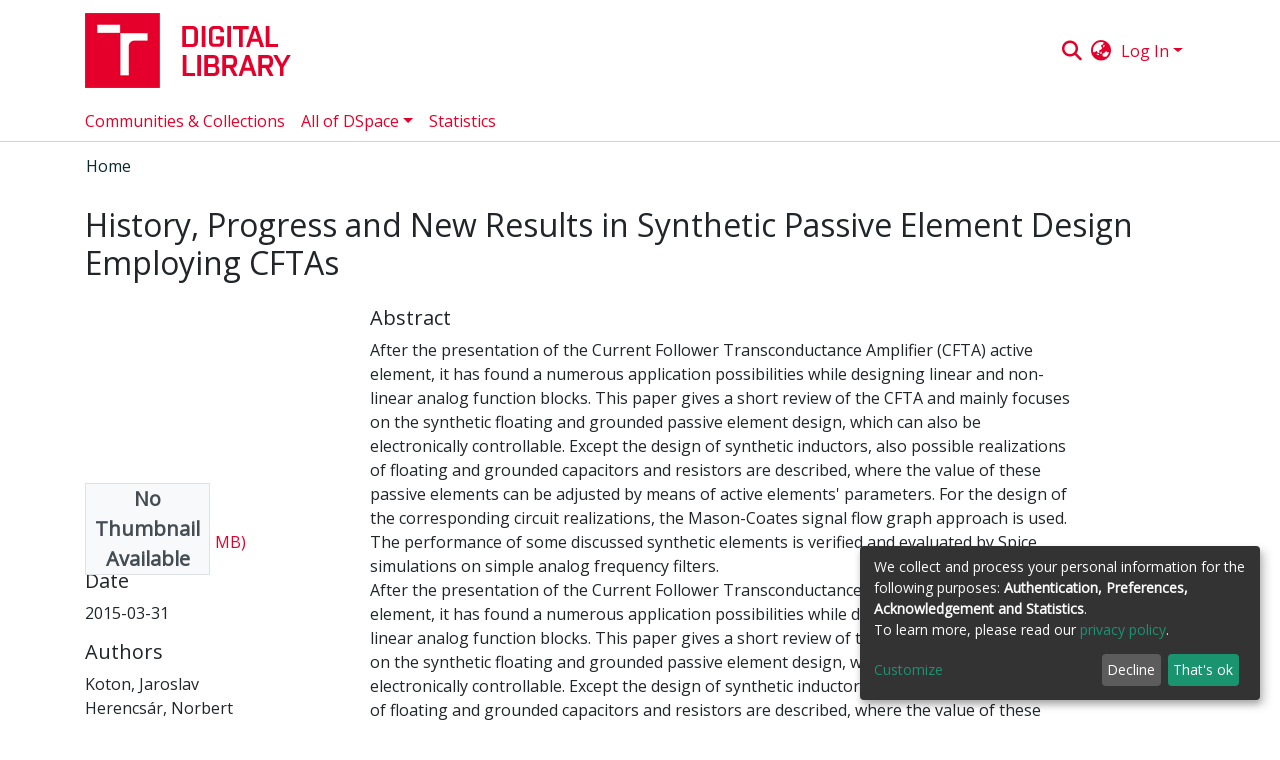

--- FILE ---
content_type: application/javascript; charset=UTF-8
request_url: https://dspace.vut.cz/polyfills.1cded4d53dfa4781.js
body_size: 54186
content:
(self.webpackChunkdspace_angular=self.webpackChunkdspace_angular||[]).push([[6429],{11014:(o,l,t)=>{"use strict";t(21926),t(72767),t(88583),t(53037);const s="undefined"!=typeof globalThis&&globalThis,u="undefined"!=typeof window&&window,i="undefined"!=typeof self&&"undefined"!=typeof WorkerGlobalScope&&self instanceof WorkerGlobalScope&&self,f=s||"undefined"!=typeof global&&global||u||i,d=function(g,...y){if(d.translate){const T=d.translate(g,y);g=T[0],y=T[1]}let x=h(g[0],g.raw[0]);for(let T=1;T<g.length;T++)x+=y[T-1]+h(g[T],g.raw[T]);return x};function h(g,y){return":"===y.charAt(0)?g.substring(function p(g,y){for(let x=1,T=1;x<g.length;x++,T++)if("\\"===y[T])T++;else if(":"===g[x])return x;throw new Error(`Unterminated $localize metadata block in "${y}".`)}(g,y)+1):g}f.$localize=d},53037:()=>{var o,l;l=o||(o={}),function(t){var r="object"==typeof global?global:"object"==typeof self?self:"object"==typeof this?this:Function("return this;")(),e=n(l);function n(a,s){return function(u,i){"function"!=typeof a[u]&&Object.defineProperty(a,u,{configurable:!0,writable:!0,value:i}),s&&s(u,i)}}void 0===r.Reflect?r.Reflect=l:e=n(r.Reflect,e),function(t){var r=Object.prototype.hasOwnProperty,e="function"==typeof Symbol,n=e&&void 0!==Symbol.toPrimitive?Symbol.toPrimitive:"@@toPrimitive",a=e&&void 0!==Symbol.iterator?Symbol.iterator:"@@iterator",s="function"==typeof Object.create,u={__proto__:[]}instanceof Array,i=!s&&!u,v={create:s?function(){return P(Object.create(null))}:u?function(){return P({__proto__:null})}:function(){return P({})},has:i?function(E,m){return r.call(E,m)}:function(E,m){return m in E},get:i?function(E,m){return r.call(E,m)?E[m]:void 0}:function(E,m){return E[m]}},f=Object.getPrototypeOf(Function),d="object"==typeof process&&process.env&&"true"===process.env.REFLECT_METADATA_USE_MAP_POLYFILL,c=d||"function"!=typeof Map||"function"!=typeof Map.prototype.entries?function bt(){var E={},m=[],R=function(){function z(Z,W,k){this._index=0,this._keys=Z,this._values=W,this._selector=k}return z.prototype["@@iterator"]=function(){return this},z.prototype[a]=function(){return this},z.prototype.next=function(){var Z=this._index;if(Z>=0&&Z<this._keys.length){var W=this._selector(this._keys[Z],this._values[Z]);return Z+1>=this._keys.length?(this._index=-1,this._keys=m,this._values=m):this._index++,{value:W,done:!1}}return{value:void 0,done:!0}},z.prototype.throw=function(Z){throw this._index>=0&&(this._index=-1,this._keys=m,this._values=m),Z},z.prototype.return=function(Z){return this._index>=0&&(this._index=-1,this._keys=m,this._values=m),{value:Z,done:!0}},z}();return function(){function z(){this._keys=[],this._values=[],this._cacheKey=E,this._cacheIndex=-2}return Object.defineProperty(z.prototype,"size",{get:function(){return this._keys.length},enumerable:!0,configurable:!0}),z.prototype.has=function(Z){return this._find(Z,!1)>=0},z.prototype.get=function(Z){var W=this._find(Z,!1);return W>=0?this._values[W]:void 0},z.prototype.set=function(Z,W){var k=this._find(Z,!0);return this._values[k]=W,this},z.prototype.delete=function(Z){var W=this._find(Z,!1);if(W>=0){for(var k=this._keys.length,q=W+1;q<k;q++)this._keys[q-1]=this._keys[q],this._values[q-1]=this._values[q];return this._keys.length--,this._values.length--,Z===this._cacheKey&&(this._cacheKey=E,this._cacheIndex=-2),!0}return!1},z.prototype.clear=function(){this._keys.length=0,this._values.length=0,this._cacheKey=E,this._cacheIndex=-2},z.prototype.keys=function(){return new R(this._keys,this._values,F)},z.prototype.values=function(){return new R(this._keys,this._values,$)},z.prototype.entries=function(){return new R(this._keys,this._values,Q)},z.prototype["@@iterator"]=function(){return this.entries()},z.prototype[a]=function(){return this.entries()},z.prototype._find=function(Z,W){return this._cacheKey!==Z&&(this._cacheIndex=this._keys.indexOf(this._cacheKey=Z)),this._cacheIndex<0&&W&&(this._cacheIndex=this._keys.length,this._keys.push(Z),this._values.push(void 0)),this._cacheIndex},z}();function F(z,Z){return z}function $(z,Z){return Z}function Q(z,Z){return[z,Z]}}():Map,h=d||"function"!=typeof Set||"function"!=typeof Set.prototype.entries?function Ct(){return function(){function E(){this._map=new c}return Object.defineProperty(E.prototype,"size",{get:function(){return this._map.size},enumerable:!0,configurable:!0}),E.prototype.has=function(m){return this._map.has(m)},E.prototype.add=function(m){return this._map.set(m,m),this},E.prototype.delete=function(m){return this._map.delete(m)},E.prototype.clear=function(){this._map.clear()},E.prototype.keys=function(){return this._map.keys()},E.prototype.values=function(){return this._map.values()},E.prototype.entries=function(){return this._map.entries()},E.prototype["@@iterator"]=function(){return this.keys()},E.prototype[a]=function(){return this.keys()},E}()}():Set,g=new(d||"function"!=typeof WeakMap?function M(){var m=v.create(),R=F();return function(){function W(){this._key=F()}return W.prototype.has=function(k){var q=$(k,!1);return void 0!==q&&v.has(q,this._key)},W.prototype.get=function(k){var q=$(k,!1);return void 0!==q?v.get(q,this._key):void 0},W.prototype.set=function(k,q){return $(k,!0)[this._key]=q,this},W.prototype.delete=function(k){var q=$(k,!1);return void 0!==q&&delete q[this._key]},W.prototype.clear=function(){this._key=F()},W}();function F(){var W;do{W="@@WeakMap@@"+Z()}while(v.has(m,W));return m[W]=!0,W}function $(W,k){if(!r.call(W,R)){if(!k)return;Object.defineProperty(W,R,{value:v.create()})}return W[R]}function Q(W,k){for(var q=0;q<k;++q)W[q]=255*Math.random()|0;return W}function Z(){var W=function z(W){return"function"==typeof Uint8Array?"undefined"!=typeof crypto?crypto.getRandomValues(new Uint8Array(W)):"undefined"!=typeof msCrypto?msCrypto.getRandomValues(new Uint8Array(W)):Q(new Uint8Array(W),W):Q(new Array(W),W)}(16);W[6]=79&W[6]|64,W[8]=191&W[8]|128;for(var k="",q=0;q<16;++q){var ut=W[q];(4===q||6===q||8===q)&&(k+="-"),ut<16&&(k+="0"),k+=ut.toString(16).toLowerCase()}return k}}():WeakMap);function U(E,m,R){var F=g.get(E);if(w(F)){if(!R)return;F=new c,g.set(E,F)}var $=F.get(m);if(w($)){if(!R)return;$=new c,F.set(m,$)}return $}function G(E,m,R){if(V(E,m,R))return!0;var $=tr(m);return!et($)&&G(E,$,R)}function V(E,m,R){var F=U(m,R,!1);return!w(F)&&function gt(E){return!!E}(F.has(E))}function H(E,m,R){if(V(E,m,R))return b(E,m,R);var $=tr(m);return et($)?void 0:H(E,$,R)}function b(E,m,R){var F=U(m,R,!1);if(!w(F))return F.get(E)}function Y(E,m,R,F){U(R,F,!0).set(E,m)}function _(E,m){var R=J(E,m),F=tr(E);if(null===F)return R;var $=_(F,m);if($.length<=0)return R;if(R.length<=0)return $;for(var Q=new h,z=[],Z=0,W=R;Z<W.length;Z++)Q.has(k=W[Z])||(Q.add(k),z.push(k));for(var ut=0,pt=$;ut<pt.length;ut++){var k;Q.has(k=pt[ut])||(Q.add(k),z.push(k))}return z}function J(E,m){var R=[],F=U(E,m,!1);if(w(F))return R;for(var Q=function Pt(E){var m=Dt(E,a);if(!lt(m))throw new TypeError;var R=m.call(E);if(!rt(R))throw new TypeError;return R}(F.keys()),z=0;;){var Z=jt(Q);if(!Z)return R.length=z,R;var W=Ht(Z);try{R[z]=W}catch(k){try{Ft(Q)}finally{throw k}}z++}}function tt(E){if(null===E)return 1;switch(typeof E){case"undefined":return 0;case"boolean":return 2;case"string":return 3;case"symbol":return 4;case"number":return 5;case"object":return null===E?1:6;default:return 6}}function w(E){return void 0===E}function et(E){return null===E}function rt(E){return"object"==typeof E?null!==E:"function"==typeof E}function Et(E,m){switch(tt(E)){case 0:case 1:case 2:case 3:case 4:case 5:return E}var R=3===m?"string":5===m?"number":"default",F=Dt(E,n);if(void 0!==F){var $=F.call(E,R);if(rt($))throw new TypeError;return $}return function xt(E,m){if("string"===m){var R=E.toString;if(lt(R)&&!rt(F=R.call(E)))return F;if(lt($=E.valueOf)&&!rt(F=$.call(E)))return F}else{var $;if(lt($=E.valueOf)&&!rt(F=$.call(E)))return F;var F,Q=E.toString;if(lt(Q)&&!rt(F=Q.call(E)))return F}throw new TypeError}(E,"default"===R?"number":R)}function dt(E){var m=Et(E,3);return function ft(E){return"symbol"==typeof E}(m)?m:function Nt(E){return""+E}(m)}function at(E){return Array.isArray?Array.isArray(E):E instanceof Object?E instanceof Array:"[object Array]"===Object.prototype.toString.call(E)}function lt(E){return"function"==typeof E}function Tt(E){return"function"==typeof E}function Dt(E,m){var R=E[m];if(null!=R){if(!lt(R))throw new TypeError;return R}}function Ht(E){return E.value}function jt(E){var m=E.next();return!m.done&&m}function Ft(E){var m=E.return;m&&m.call(E)}function tr(E){var m=Object.getPrototypeOf(E);if("function"!=typeof E||E===f||m!==f)return m;var R=E.prototype,F=R&&Object.getPrototypeOf(R);if(null==F||F===Object.prototype)return m;var $=F.constructor;return"function"!=typeof $||$===E?m:$}function P(E){return E.__=void 0,delete E.__,E}t("decorate",function y(E,m,R,F){if(w(R)){if(!at(E))throw new TypeError;if(!Tt(m))throw new TypeError;return function j(E,m){for(var R=E.length-1;R>=0;--R){var $=(0,E[R])(m);if(!w($)&&!et($)){if(!Tt($))throw new TypeError;m=$}}return m}(E,m)}if(!at(E))throw new TypeError;if(!rt(m))throw new TypeError;if(!rt(F)&&!w(F)&&!et(F))throw new TypeError;return et(F)&&(F=void 0),function B(E,m,R,F){for(var $=E.length-1;$>=0;--$){var z=(0,E[$])(m,R,F);if(!w(z)&&!et(z)){if(!rt(z))throw new TypeError;F=z}}return F}(E,m,R=dt(R),F)}),t("metadata",function x(E,m){return function R(F,$){if(!rt(F))throw new TypeError;if(!w($)&&!function Ot(E){switch(tt(E)){case 3:case 4:return!0;default:return!1}}($))throw new TypeError;Y(E,m,F,$)}}),t("defineMetadata",function T(E,m,R,F){if(!rt(R))throw new TypeError;return w(F)||(F=dt(F)),Y(E,m,R,F)}),t("hasMetadata",function S(E,m,R){if(!rt(m))throw new TypeError;return w(R)||(R=dt(R)),G(E,m,R)}),t("hasOwnMetadata",function I(E,m,R){if(!rt(m))throw new TypeError;return w(R)||(R=dt(R)),V(E,m,R)}),t("getMetadata",function C(E,m,R){if(!rt(m))throw new TypeError;return w(R)||(R=dt(R)),H(E,m,R)}),t("getOwnMetadata",function O(E,m,R){if(!rt(m))throw new TypeError;return w(R)||(R=dt(R)),b(E,m,R)}),t("getMetadataKeys",function A(E,m){if(!rt(E))throw new TypeError;return w(m)||(m=dt(m)),_(E,m)}),t("getOwnMetadataKeys",function D(E,m){if(!rt(E))throw new TypeError;return w(m)||(m=dt(m)),J(E,m)}),t("deleteMetadata",function N(E,m,R){if(!rt(m))throw new TypeError;w(R)||(R=dt(R));var F=U(m,R,!1);if(w(F)||!F.delete(E))return!1;if(F.size>0)return!0;var $=g.get(m);return $.delete(R),$.size>0||g.delete(m),!0})}(e)}()},88583:()=>{"use strict";!function(M){const P=M.performance;function E(Wt){P&&P.mark&&P.mark(Wt)}function m(Wt,ct){P&&P.measure&&P.measure(Wt,ct)}E("Zone");const R=M.__Zone_symbol_prefix||"__zone_symbol__";function F(Wt){return R+Wt}const $=!0===M[F("forceDuplicateZoneCheck")];if(M.Zone){if($||"function"!=typeof M.Zone.__symbol__)throw new Error("Zone already loaded.");return M.Zone}let Q=(()=>{class Wt{constructor(L,K){this._parent=L,this._name=K?K.name||"unnamed":"<root>",this._properties=K&&K.properties||{},this._zoneDelegate=new Z(this,this._parent&&this._parent._zoneDelegate,K)}static assertZonePatched(){if(M.Promise!==or.ZoneAwarePromise)throw new Error("Zone.js has detected that ZoneAwarePromise `(window|global).Promise` has been overwritten.\nMost likely cause is that a Promise polyfill has been loaded after Zone.js (Polyfilling Promise api is not necessary when zone.js is loaded. If you must load one, do so before loading zone.js.)")}static get root(){let L=Wt.current;for(;L.parent;)L=L.parent;return L}static get current(){return kt.zone}static get currentTask(){return ar}static __load_patch(L,K,St=!1){if(or.hasOwnProperty(L)){if(!St&&$)throw Error("Already loaded patch: "+L)}else if(!M["__Zone_disable_"+L]){const Lt="Zone:"+L;E(Lt),or[L]=K(M,Wt,_t),m(Lt,Lt)}}get parent(){return this._parent}get name(){return this._name}get(L){const K=this.getZoneWith(L);if(K)return K._properties[L]}getZoneWith(L){let K=this;for(;K;){if(K._properties.hasOwnProperty(L))return K;K=K._parent}return null}fork(L){if(!L)throw new Error("ZoneSpec required!");return this._zoneDelegate.fork(this,L)}wrap(L,K){if("function"!=typeof L)throw new Error("Expecting function got: "+L);const St=this._zoneDelegate.intercept(this,L,K),Lt=this;return function(){return Lt.runGuarded(St,this,arguments,K)}}run(L,K,St,Lt){kt={parent:kt,zone:this};try{return this._zoneDelegate.invoke(this,L,K,St,Lt)}finally{kt=kt.parent}}runGuarded(L,K=null,St,Lt){kt={parent:kt,zone:this};try{try{return this._zoneDelegate.invoke(this,L,K,St,Lt)}catch(rr){if(this._zoneDelegate.handleError(this,rr))throw rr}}finally{kt=kt.parent}}runTask(L,K,St){if(L.zone!=this)throw new Error("A task can only be run in the zone of creation! (Creation: "+(L.zone||Zt).name+"; Execution: "+this.name+")");if(L.state===Vt&&(L.type===er||L.type===Mt))return;const Lt=L.state!=yt;Lt&&L._transitionTo(yt,Kt),L.runCount++;const rr=ar;ar=L,kt={parent:kt,zone:this};try{L.type==Mt&&L.data&&!L.data.isPeriodic&&(L.cancelFn=void 0);try{return this._zoneDelegate.invokeTask(this,L,K,St)}catch(nt){if(this._zoneDelegate.handleError(this,nt))throw nt}}finally{L.state!==Vt&&L.state!==vt&&(L.type==er||L.data&&L.data.isPeriodic?Lt&&L._transitionTo(Kt,yt):(L.runCount=0,this._updateTaskCount(L,-1),Lt&&L._transitionTo(Vt,yt,Vt))),kt=kt.parent,ar=rr}}scheduleTask(L){if(L.zone&&L.zone!==this){let St=this;for(;St;){if(St===L.zone)throw Error(`can not reschedule task to ${this.name} which is descendants of the original zone ${L.zone.name}`);St=St.parent}}L._transitionTo(Qt,Vt);const K=[];L._zoneDelegates=K,L._zone=this;try{L=this._zoneDelegate.scheduleTask(this,L)}catch(St){throw L._transitionTo(vt,Qt,Vt),this._zoneDelegate.handleError(this,St),St}return L._zoneDelegates===K&&this._updateTaskCount(L,1),L.state==Qt&&L._transitionTo(Kt,Qt),L}scheduleMicroTask(L,K,St,Lt){return this.scheduleTask(new W(Gt,L,K,St,Lt,void 0))}scheduleMacroTask(L,K,St,Lt,rr){return this.scheduleTask(new W(Mt,L,K,St,Lt,rr))}scheduleEventTask(L,K,St,Lt,rr){return this.scheduleTask(new W(er,L,K,St,Lt,rr))}cancelTask(L){if(L.zone!=this)throw new Error("A task can only be cancelled in the zone of creation! (Creation: "+(L.zone||Zt).name+"; Execution: "+this.name+")");L._transitionTo(Yt,Kt,yt);try{this._zoneDelegate.cancelTask(this,L)}catch(K){throw L._transitionTo(vt,Yt),this._zoneDelegate.handleError(this,K),K}return this._updateTaskCount(L,-1),L._transitionTo(Vt,Yt),L.runCount=0,L}_updateTaskCount(L,K){const St=L._zoneDelegates;-1==K&&(L._zoneDelegates=null);for(let Lt=0;Lt<St.length;Lt++)St[Lt]._updateTaskCount(L.type,K)}}return Wt.__symbol__=F,Wt})();const z={name:"",onHasTask:(Wt,ct,L,K)=>Wt.hasTask(L,K),onScheduleTask:(Wt,ct,L,K)=>Wt.scheduleTask(L,K),onInvokeTask:(Wt,ct,L,K,St,Lt)=>Wt.invokeTask(L,K,St,Lt),onCancelTask:(Wt,ct,L,K)=>Wt.cancelTask(L,K)};class Z{constructor(ct,L,K){this._taskCounts={microTask:0,macroTask:0,eventTask:0},this.zone=ct,this._parentDelegate=L,this._forkZS=K&&(K&&K.onFork?K:L._forkZS),this._forkDlgt=K&&(K.onFork?L:L._forkDlgt),this._forkCurrZone=K&&(K.onFork?this.zone:L._forkCurrZone),this._interceptZS=K&&(K.onIntercept?K:L._interceptZS),this._interceptDlgt=K&&(K.onIntercept?L:L._interceptDlgt),this._interceptCurrZone=K&&(K.onIntercept?this.zone:L._interceptCurrZone),this._invokeZS=K&&(K.onInvoke?K:L._invokeZS),this._invokeDlgt=K&&(K.onInvoke?L:L._invokeDlgt),this._invokeCurrZone=K&&(K.onInvoke?this.zone:L._invokeCurrZone),this._handleErrorZS=K&&(K.onHandleError?K:L._handleErrorZS),this._handleErrorDlgt=K&&(K.onHandleError?L:L._handleErrorDlgt),this._handleErrorCurrZone=K&&(K.onHandleError?this.zone:L._handleErrorCurrZone),this._scheduleTaskZS=K&&(K.onScheduleTask?K:L._scheduleTaskZS),this._scheduleTaskDlgt=K&&(K.onScheduleTask?L:L._scheduleTaskDlgt),this._scheduleTaskCurrZone=K&&(K.onScheduleTask?this.zone:L._scheduleTaskCurrZone),this._invokeTaskZS=K&&(K.onInvokeTask?K:L._invokeTaskZS),this._invokeTaskDlgt=K&&(K.onInvokeTask?L:L._invokeTaskDlgt),this._invokeTaskCurrZone=K&&(K.onInvokeTask?this.zone:L._invokeTaskCurrZone),this._cancelTaskZS=K&&(K.onCancelTask?K:L._cancelTaskZS),this._cancelTaskDlgt=K&&(K.onCancelTask?L:L._cancelTaskDlgt),this._cancelTaskCurrZone=K&&(K.onCancelTask?this.zone:L._cancelTaskCurrZone),this._hasTaskZS=null,this._hasTaskDlgt=null,this._hasTaskDlgtOwner=null,this._hasTaskCurrZone=null;const St=K&&K.onHasTask;(St||L&&L._hasTaskZS)&&(this._hasTaskZS=St?K:z,this._hasTaskDlgt=L,this._hasTaskDlgtOwner=this,this._hasTaskCurrZone=ct,K.onScheduleTask||(this._scheduleTaskZS=z,this._scheduleTaskDlgt=L,this._scheduleTaskCurrZone=this.zone),K.onInvokeTask||(this._invokeTaskZS=z,this._invokeTaskDlgt=L,this._invokeTaskCurrZone=this.zone),K.onCancelTask||(this._cancelTaskZS=z,this._cancelTaskDlgt=L,this._cancelTaskCurrZone=this.zone))}fork(ct,L){return this._forkZS?this._forkZS.onFork(this._forkDlgt,this.zone,ct,L):new Q(ct,L)}intercept(ct,L,K){return this._interceptZS?this._interceptZS.onIntercept(this._interceptDlgt,this._interceptCurrZone,ct,L,K):L}invoke(ct,L,K,St,Lt){return this._invokeZS?this._invokeZS.onInvoke(this._invokeDlgt,this._invokeCurrZone,ct,L,K,St,Lt):L.apply(K,St)}handleError(ct,L){return!this._handleErrorZS||this._handleErrorZS.onHandleError(this._handleErrorDlgt,this._handleErrorCurrZone,ct,L)}scheduleTask(ct,L){let K=L;if(this._scheduleTaskZS)this._hasTaskZS&&K._zoneDelegates.push(this._hasTaskDlgtOwner),K=this._scheduleTaskZS.onScheduleTask(this._scheduleTaskDlgt,this._scheduleTaskCurrZone,ct,L),K||(K=L);else if(L.scheduleFn)L.scheduleFn(L);else{if(L.type!=Gt)throw new Error("Task is missing scheduleFn.");At(L)}return K}invokeTask(ct,L,K,St){return this._invokeTaskZS?this._invokeTaskZS.onInvokeTask(this._invokeTaskDlgt,this._invokeTaskCurrZone,ct,L,K,St):L.callback.apply(K,St)}cancelTask(ct,L){let K;if(this._cancelTaskZS)K=this._cancelTaskZS.onCancelTask(this._cancelTaskDlgt,this._cancelTaskCurrZone,ct,L);else{if(!L.cancelFn)throw Error("Task is not cancelable");K=L.cancelFn(L)}return K}hasTask(ct,L){try{this._hasTaskZS&&this._hasTaskZS.onHasTask(this._hasTaskDlgt,this._hasTaskCurrZone,ct,L)}catch(K){this.handleError(ct,K)}}_updateTaskCount(ct,L){const K=this._taskCounts,St=K[ct],Lt=K[ct]=St+L;if(Lt<0)throw new Error("More tasks executed then were scheduled.");0!=St&&0!=Lt||this.hasTask(this.zone,{microTask:K.microTask>0,macroTask:K.macroTask>0,eventTask:K.eventTask>0,change:ct})}}class W{constructor(ct,L,K,St,Lt,rr){if(this._zone=null,this.runCount=0,this._zoneDelegates=null,this._state="notScheduled",this.type=ct,this.source=L,this.data=St,this.scheduleFn=Lt,this.cancelFn=rr,!K)throw new Error("callback is not defined");this.callback=K;const nt=this;this.invoke=ct===er&&St&&St.useG?W.invokeTask:function(){return W.invokeTask.call(M,nt,this,arguments)}}static invokeTask(ct,L,K){ct||(ct=this),nr++;try{return ct.runCount++,ct.zone.runTask(ct,L,K)}finally{1==nr&&it(),nr--}}get zone(){return this._zone}get state(){return this._state}cancelScheduleRequest(){this._transitionTo(Vt,Qt)}_transitionTo(ct,L,K){if(this._state!==L&&this._state!==K)throw new Error(`${this.type} '${this.source}': can not transition to '${ct}', expecting state '${L}'${K?" or '"+K+"'":""}, was '${this._state}'.`);this._state=ct,ct==Vt&&(this._zoneDelegates=null)}toString(){return this.data&&void 0!==this.data.handleId?this.data.handleId.toString():Object.prototype.toString.call(this)}toJSON(){return{type:this.type,state:this.state,source:this.source,zone:this.zone.name,runCount:this.runCount}}}const k=F("setTimeout"),q=F("Promise"),ut=F("then");let Jt,pt=[],Rt=!1;function wt(Wt){if(Jt||M[q]&&(Jt=M[q].resolve(0)),Jt){let ct=Jt[ut];ct||(ct=Jt.then),ct.call(Jt,Wt)}else M[k](Wt,0)}function At(Wt){0===nr&&0===pt.length&&wt(it),Wt&&pt.push(Wt)}function it(){if(!Rt){for(Rt=!0;pt.length;){const Wt=pt;pt=[];for(let ct=0;ct<Wt.length;ct++){const L=Wt[ct];try{L.zone.runTask(L,null,null)}catch(K){_t.onUnhandledError(K)}}}_t.microtaskDrainDone(),Rt=!1}}const Zt={name:"NO ZONE"},Vt="notScheduled",Qt="scheduling",Kt="scheduled",yt="running",Yt="canceling",vt="unknown",Gt="microTask",Mt="macroTask",er="eventTask",or={},_t={symbol:F,currentZoneFrame:()=>kt,onUnhandledError:qt,microtaskDrainDone:qt,scheduleMicroTask:At,showUncaughtError:()=>!Q[F("ignoreConsoleErrorUncaughtError")],patchEventTarget:()=>[],patchOnProperties:qt,patchMethod:()=>qt,bindArguments:()=>[],patchThen:()=>qt,patchMacroTask:()=>qt,patchEventPrototype:()=>qt,isIEOrEdge:()=>!1,getGlobalObjects:()=>{},ObjectDefineProperty:()=>qt,ObjectGetOwnPropertyDescriptor:()=>{},ObjectCreate:()=>{},ArraySlice:()=>[],patchClass:()=>qt,wrapWithCurrentZone:()=>qt,filterProperties:()=>[],attachOriginToPatched:()=>qt,_redefineProperty:()=>qt,patchCallbacks:()=>qt,nativeScheduleMicroTask:wt};let kt={parent:null,zone:new Q(null,null)},ar=null,nr=0;function qt(){}m("Zone","Zone"),M.Zone=Q}("undefined"!=typeof window&&window||"undefined"!=typeof self&&self||global);const o=Object.getOwnPropertyDescriptor,l=Object.defineProperty,t=Object.getPrototypeOf,r=Object.create,e=Array.prototype.slice,n="addEventListener",a="removeEventListener",s=Zone.__symbol__(n),u=Zone.__symbol__(a),i="true",v="false",f=Zone.__symbol__("");function d(M,P){return Zone.current.wrap(M,P)}function c(M,P,E,m,R){return Zone.current.scheduleMacroTask(M,P,E,m,R)}const h=Zone.__symbol__,p="undefined"!=typeof window,g=p?window:void 0,y=p&&g||"object"==typeof self&&self||global;function T(M,P){for(let E=M.length-1;E>=0;E--)"function"==typeof M[E]&&(M[E]=d(M[E],P+"_"+E));return M}function I(M){return!M||!1!==M.writable&&!("function"==typeof M.get&&void 0===M.set)}const C="undefined"!=typeof WorkerGlobalScope&&self instanceof WorkerGlobalScope,O=!("nw"in y)&&void 0!==y.process&&"[object process]"==={}.toString.call(y.process),A=!O&&!C&&!(!p||!g.HTMLElement),D=void 0!==y.process&&"[object process]"==={}.toString.call(y.process)&&!C&&!(!p||!g.HTMLElement),N={},j=function(M){if(!(M=M||y.event))return;let P=N[M.type];P||(P=N[M.type]=h("ON_PROPERTY"+M.type));const E=this||M.target||y,m=E[P];let R;if(A&&E===g&&"error"===M.type){const F=M;R=m&&m.call(this,F.message,F.filename,F.lineno,F.colno,F.error),!0===R&&M.preventDefault()}else R=m&&m.apply(this,arguments),null!=R&&!R&&M.preventDefault();return R};function B(M,P,E){let m=o(M,P);if(!m&&E&&o(E,P)&&(m={enumerable:!0,configurable:!0}),!m||!m.configurable)return;const R=h("on"+P+"patched");if(M.hasOwnProperty(R)&&M[R])return;delete m.writable,delete m.value;const F=m.get,$=m.set,Q=P.slice(2);let z=N[Q];z||(z=N[Q]=h("ON_PROPERTY"+Q)),m.set=function(Z){let W=this;!W&&M===y&&(W=y),W&&("function"==typeof W[z]&&W.removeEventListener(Q,j),$&&$.call(W,null),W[z]=Z,"function"==typeof Z&&W.addEventListener(Q,j,!1))},m.get=function(){let Z=this;if(!Z&&M===y&&(Z=y),!Z)return null;const W=Z[z];if(W)return W;if(F){let k=F.call(this);if(k)return m.set.call(this,k),"function"==typeof Z.removeAttribute&&Z.removeAttribute(P),k}return null},l(M,P,m),M[R]=!0}function U(M,P,E){if(P)for(let m=0;m<P.length;m++)B(M,"on"+P[m],E);else{const m=[];for(const R in M)"on"==R.slice(0,2)&&m.push(R);for(let R=0;R<m.length;R++)B(M,m[R],E)}}const G=h("originalInstance");function V(M){const P=y[M];if(!P)return;y[h(M)]=P,y[M]=function(){const R=T(arguments,M);switch(R.length){case 0:this[G]=new P;break;case 1:this[G]=new P(R[0]);break;case 2:this[G]=new P(R[0],R[1]);break;case 3:this[G]=new P(R[0],R[1],R[2]);break;case 4:this[G]=new P(R[0],R[1],R[2],R[3]);break;default:throw new Error("Arg list too long.")}},Y(y[M],P);const E=new P(function(){});let m;for(m in E)"XMLHttpRequest"===M&&"responseBlob"===m||function(R){"function"==typeof E[R]?y[M].prototype[R]=function(){return this[G][R].apply(this[G],arguments)}:l(y[M].prototype,R,{set:function(F){"function"==typeof F?(this[G][R]=d(F,M+"."+R),Y(this[G][R],F)):this[G][R]=F},get:function(){return this[G][R]}})}(m);for(m in P)"prototype"!==m&&P.hasOwnProperty(m)&&(y[M][m]=P[m])}function H(M,P,E){let m=M;for(;m&&!m.hasOwnProperty(P);)m=t(m);!m&&M[P]&&(m=M);const R=h(P);let F=null;if(m&&(!(F=m[R])||!m.hasOwnProperty(R))&&(F=m[R]=m[P],I(m&&o(m,P)))){const Q=E(F,R,P);m[P]=function(){return Q(this,arguments)},Y(m[P],F)}return F}function b(M,P,E){let m=null;function R(F){const $=F.data;return $.args[$.cbIdx]=function(){F.invoke.apply(this,arguments)},m.apply($.target,$.args),F}m=H(M,P,F=>function($,Q){const z=E($,Q);return z.cbIdx>=0&&"function"==typeof Q[z.cbIdx]?c(z.name,Q[z.cbIdx],z,R):F.apply($,Q)})}function Y(M,P){M[h("OriginalDelegate")]=P}let _=!1,J=!1;function w(){if(_)return J;_=!0;try{const M=g.navigator.userAgent;(-1!==M.indexOf("MSIE ")||-1!==M.indexOf("Trident/")||-1!==M.indexOf("Edge/"))&&(J=!0)}catch(M){}return J}Zone.__load_patch("ZoneAwarePromise",(M,P,E)=>{const m=Object.getOwnPropertyDescriptor,R=Object.defineProperty,$=E.symbol,Q=[],z=!0===M[$("DISABLE_WRAPPING_UNCAUGHT_PROMISE_REJECTION")],Z=$("Promise"),W=$("then");E.onUnhandledError=nt=>{if(E.showUncaughtError()){const ot=nt&&nt.rejection;ot?console.error("Unhandled Promise rejection:",ot instanceof Error?ot.message:ot,"; Zone:",nt.zone.name,"; Task:",nt.task&&nt.task.source,"; Value:",ot,ot instanceof Error?ot.stack:void 0):console.error(nt)}},E.microtaskDrainDone=()=>{for(;Q.length;){const nt=Q.shift();try{nt.zone.runGuarded(()=>{throw nt.throwOriginal?nt.rejection:nt})}catch(ot){ut(ot)}}};const q=$("unhandledPromiseRejectionHandler");function ut(nt){E.onUnhandledError(nt);try{const ot=P[q];"function"==typeof ot&&ot.call(this,nt)}catch(ot){}}function pt(nt){return nt&&nt.then}function Rt(nt){return nt}function Jt(nt){return L.reject(nt)}const wt=$("state"),At=$("value"),it=$("finally"),Zt=$("parentPromiseValue"),Vt=$("parentPromiseState"),Kt=null,Yt=!1;function Gt(nt,ot){return X=>{try{_t(nt,ot,X)}catch(st){_t(nt,!1,st)}}}const Mt=function(){let nt=!1;return function(X){return function(){nt||(nt=!0,X.apply(null,arguments))}}},or=$("currentTaskTrace");function _t(nt,ot,X){const st=Mt();if(nt===X)throw new TypeError("Promise resolved with itself");if(nt[wt]===Kt){let mt=null;try{("object"==typeof X||"function"==typeof X)&&(mt=X&&X.then)}catch(It){return st(()=>{_t(nt,!1,It)})(),nt}if(ot!==Yt&&X instanceof L&&X.hasOwnProperty(wt)&&X.hasOwnProperty(At)&&X[wt]!==Kt)ar(X),_t(nt,X[wt],X[At]);else if(ot!==Yt&&"function"==typeof mt)try{mt.call(X,st(Gt(nt,ot)),st(Gt(nt,!1)))}catch(It){st(()=>{_t(nt,!1,It)})()}else{nt[wt]=ot;const It=nt[At];if(nt[At]=X,nt[it]===it&&!0===ot&&(nt[wt]=nt[Vt],nt[At]=nt[Zt]),ot===Yt&&X instanceof Error){const ht=P.currentTask&&P.currentTask.data&&P.currentTask.data.__creationTrace__;ht&&R(X,or,{configurable:!0,enumerable:!1,writable:!0,value:ht})}for(let ht=0;ht<It.length;)nr(nt,It[ht++],It[ht++],It[ht++],It[ht++]);if(0==It.length&&ot==Yt){nt[wt]=0;let ht=X;try{throw new Error("Uncaught (in promise): "+function F(nt){return nt&&nt.toString===Object.prototype.toString?(nt.constructor&&nt.constructor.name||"")+": "+JSON.stringify(nt):nt?nt.toString():Object.prototype.toString.call(nt)}(X)+(X&&X.stack?"\n"+X.stack:""))}catch($t){ht=$t}z&&(ht.throwOriginal=!0),ht.rejection=X,ht.promise=nt,ht.zone=P.current,ht.task=P.currentTask,Q.push(ht),E.scheduleMicroTask()}}}return nt}const kt=$("rejectionHandledHandler");function ar(nt){if(0===nt[wt]){try{const ot=P[kt];ot&&"function"==typeof ot&&ot.call(this,{rejection:nt[At],promise:nt})}catch(ot){}nt[wt]=Yt;for(let ot=0;ot<Q.length;ot++)nt===Q[ot].promise&&Q.splice(ot,1)}}function nr(nt,ot,X,st,mt){ar(nt);const It=nt[wt],ht=It?"function"==typeof st?st:Rt:"function"==typeof mt?mt:Jt;ot.scheduleMicroTask("Promise.then",()=>{try{const $t=nt[At],Bt=!!X&&it===X[it];Bt&&(X[Zt]=$t,X[Vt]=It);const Ut=ot.run(ht,void 0,Bt&&ht!==Jt&&ht!==Rt?[]:[$t]);_t(X,!0,Ut)}catch($t){_t(X,!1,$t)}},X)}const Wt=function(){},ct=M.AggregateError;class L{static toString(){return"function ZoneAwarePromise() { [native code] }"}static resolve(ot){return _t(new this(null),!0,ot)}static reject(ot){return _t(new this(null),Yt,ot)}static any(ot){if(!ot||"function"!=typeof ot[Symbol.iterator])return Promise.reject(new ct([],"All promises were rejected"));const X=[];let st=0;try{for(let ht of ot)st++,X.push(L.resolve(ht))}catch(ht){return Promise.reject(new ct([],"All promises were rejected"))}if(0===st)return Promise.reject(new ct([],"All promises were rejected"));let mt=!1;const It=[];return new L((ht,$t)=>{for(let Bt=0;Bt<X.length;Bt++)X[Bt].then(Ut=>{mt||(mt=!0,ht(Ut))},Ut=>{It.push(Ut),st--,0===st&&(mt=!0,$t(new ct(It,"All promises were rejected")))})})}static race(ot){let X,st,mt=new this(($t,Bt)=>{X=$t,st=Bt});function It($t){X($t)}function ht($t){st($t)}for(let $t of ot)pt($t)||($t=this.resolve($t)),$t.then(It,ht);return mt}static all(ot){return L.allWithCallback(ot)}static allSettled(ot){return(this&&this.prototype instanceof L?this:L).allWithCallback(ot,{thenCallback:st=>({status:"fulfilled",value:st}),errorCallback:st=>({status:"rejected",reason:st})})}static allWithCallback(ot,X){let st,mt,It=new this((Ut,zt)=>{st=Ut,mt=zt}),ht=2,$t=0;const Bt=[];for(let Ut of ot){pt(Ut)||(Ut=this.resolve(Ut));const zt=$t;try{Ut.then(Xt=>{Bt[zt]=X?X.thenCallback(Xt):Xt,ht--,0===ht&&st(Bt)},Xt=>{X?(Bt[zt]=X.errorCallback(Xt),ht--,0===ht&&st(Bt)):mt(Xt)})}catch(Xt){mt(Xt)}ht++,$t++}return ht-=2,0===ht&&st(Bt),It}constructor(ot){const X=this;if(!(X instanceof L))throw new Error("Must be an instanceof Promise.");X[wt]=Kt,X[At]=[];try{const st=Mt();ot&&ot(st(Gt(X,!0)),st(Gt(X,Yt)))}catch(st){_t(X,!1,st)}}get[Symbol.toStringTag](){return"Promise"}get[Symbol.species](){return L}then(ot,X){var st;let mt=null===(st=this.constructor)||void 0===st?void 0:st[Symbol.species];(!mt||"function"!=typeof mt)&&(mt=this.constructor||L);const It=new mt(Wt),ht=P.current;return this[wt]==Kt?this[At].push(ht,It,ot,X):nr(this,ht,It,ot,X),It}catch(ot){return this.then(null,ot)}finally(ot){var X;let st=null===(X=this.constructor)||void 0===X?void 0:X[Symbol.species];(!st||"function"!=typeof st)&&(st=L);const mt=new st(Wt);mt[it]=it;const It=P.current;return this[wt]==Kt?this[At].push(It,mt,ot,ot):nr(this,It,mt,ot,ot),mt}}L.resolve=L.resolve,L.reject=L.reject,L.race=L.race,L.all=L.all;const K=M[Z]=M.Promise;M.Promise=L;const St=$("thenPatched");function Lt(nt){const ot=nt.prototype,X=m(ot,"then");if(X&&(!1===X.writable||!X.configurable))return;const st=ot.then;ot[W]=st,nt.prototype.then=function(mt,It){return new L(($t,Bt)=>{st.call(this,$t,Bt)}).then(mt,It)},nt[St]=!0}return E.patchThen=Lt,K&&(Lt(K),H(M,"fetch",nt=>function rr(nt){return function(ot,X){let st=nt.apply(ot,X);if(st instanceof L)return st;let mt=st.constructor;return mt[St]||Lt(mt),st}}(nt))),Promise[P.__symbol__("uncaughtPromiseErrors")]=Q,L}),Zone.__load_patch("toString",M=>{const P=Function.prototype.toString,E=h("OriginalDelegate"),m=h("Promise"),R=h("Error"),F=function(){if("function"==typeof this){const Z=this[E];if(Z)return"function"==typeof Z?P.call(Z):Object.prototype.toString.call(Z);if(this===Promise){const W=M[m];if(W)return P.call(W)}if(this===Error){const W=M[R];if(W)return P.call(W)}}return P.call(this)};F[E]=P,Function.prototype.toString=F;const $=Object.prototype.toString;Object.prototype.toString=function(){return"function"==typeof Promise&&this instanceof Promise?"[object Promise]":$.call(this)}});let et=!1;if("undefined"!=typeof window)try{const M=Object.defineProperty({},"passive",{get:function(){et=!0}});window.addEventListener("test",M,M),window.removeEventListener("test",M,M)}catch(M){et=!1}const ft={useG:!0},rt={},Et={},xt=new RegExp("^"+f+"(\\w+)(true|false)$"),gt=h("propagationStopped");function Nt(M,P){const E=(P?P(M):M)+v,m=(P?P(M):M)+i,R=f+E,F=f+m;rt[M]={},rt[M][v]=R,rt[M][i]=F}function dt(M,P,E,m){const R=m&&m.add||n,F=m&&m.rm||a,$=m&&m.listeners||"eventListeners",Q=m&&m.rmAll||"removeAllListeners",z=h(R),Z="."+R+":",q=function(At,it,Zt){if(At.isRemoved)return;const Vt=At.callback;let Qt;"object"==typeof Vt&&Vt.handleEvent&&(At.callback=yt=>Vt.handleEvent(yt),At.originalDelegate=Vt);try{At.invoke(At,it,[Zt])}catch(yt){Qt=yt}const Kt=At.options;return Kt&&"object"==typeof Kt&&Kt.once&&it[F].call(it,Zt.type,At.originalDelegate?At.originalDelegate:At.callback,Kt),Qt};function ut(At,it,Zt){if(!(it=it||M.event))return;const Vt=At||it.target||M,Qt=Vt[rt[it.type][Zt?i:v]];if(Qt){const Kt=[];if(1===Qt.length){const yt=q(Qt[0],Vt,it);yt&&Kt.push(yt)}else{const yt=Qt.slice();for(let Yt=0;Yt<yt.length&&(!it||!0!==it[gt]);Yt++){const vt=q(yt[Yt],Vt,it);vt&&Kt.push(vt)}}if(1===Kt.length)throw Kt[0];for(let yt=0;yt<Kt.length;yt++){const Yt=Kt[yt];P.nativeScheduleMicroTask(()=>{throw Yt})}}}const pt=function(At){return ut(this,At,!1)},Rt=function(At){return ut(this,At,!0)};function Jt(At,it){if(!At)return!1;let Zt=!0;it&&void 0!==it.useG&&(Zt=it.useG);const Vt=it&&it.vh;let Qt=!0;it&&void 0!==it.chkDup&&(Qt=it.chkDup);let Kt=!1;it&&void 0!==it.rt&&(Kt=it.rt);let yt=At;for(;yt&&!yt.hasOwnProperty(R);)yt=t(yt);if(!yt&&At[R]&&(yt=At),!yt||yt[z])return!1;const Yt=it&&it.eventNameToString,vt={},Gt=yt[z]=yt[R],Mt=yt[h(F)]=yt[F],er=yt[h($)]=yt[$],or=yt[h(Q)]=yt[Q];let _t;function kt(X,st){return!et&&"object"==typeof X&&X?!!X.capture:et&&st?"boolean"==typeof X?{capture:X,passive:!0}:X?"object"==typeof X&&!1!==X.passive?Object.assign(Object.assign({},X),{passive:!0}):X:{passive:!0}:X}it&&it.prepend&&(_t=yt[h(it.prepend)]=yt[it.prepend]);const L=Zt?function(X){if(!vt.isExisting)return Gt.call(vt.target,vt.eventName,vt.capture?Rt:pt,vt.options)}:function(X){return Gt.call(vt.target,vt.eventName,X.invoke,vt.options)},K=Zt?function(X){if(!X.isRemoved){const st=rt[X.eventName];let mt;st&&(mt=st[X.capture?i:v]);const It=mt&&X.target[mt];if(It)for(let ht=0;ht<It.length;ht++)if(It[ht]===X){It.splice(ht,1),X.isRemoved=!0,0===It.length&&(X.allRemoved=!0,X.target[mt]=null);break}}if(X.allRemoved)return Mt.call(X.target,X.eventName,X.capture?Rt:pt,X.options)}:function(X){return Mt.call(X.target,X.eventName,X.invoke,X.options)},Lt=it&&it.diff?it.diff:function(X,st){const mt=typeof st;return"function"===mt&&X.callback===st||"object"===mt&&X.originalDelegate===st},rr=Zone[h("UNPATCHED_EVENTS")],nt=M[h("PASSIVE_EVENTS")],ot=function(X,st,mt,It,ht=!1,$t=!1){return function(){const Bt=this||M;let Ut=arguments[0];it&&it.transferEventName&&(Ut=it.transferEventName(Ut));let zt=arguments[1];if(!zt)return X.apply(this,arguments);if(O&&"uncaughtException"===Ut)return X.apply(this,arguments);let Xt=!1;if("function"!=typeof zt){if(!zt.handleEvent)return X.apply(this,arguments);Xt=!0}if(Vt&&!Vt(X,zt,Bt,arguments))return;const ur=et&&!!nt&&-1!==nt.indexOf(Ut),sr=kt(arguments[2],ur);if(rr)for(let vr=0;vr<rr.length;vr++)if(Ut===rr[vr])return ur?X.call(Bt,Ut,zt,sr):X.apply(this,arguments);const cr=!!sr&&("boolean"==typeof sr||sr.capture),yr=!(!sr||"object"!=typeof sr)&&sr.once,xr=Zone.current;let hr=rt[Ut];hr||(Nt(Ut,Yt),hr=rt[Ut]);const gr=hr[cr?i:v];let dr,fr=Bt[gr],pr=!1;if(fr){if(pr=!0,Qt)for(let vr=0;vr<fr.length;vr++)if(Lt(fr[vr],zt))return}else fr=Bt[gr]=[];const mr=Bt.constructor.name,Er=Et[mr];Er&&(dr=Er[Ut]),dr||(dr=mr+st+(Yt?Yt(Ut):Ut)),vt.options=sr,yr&&(vt.options.once=!1),vt.target=Bt,vt.capture=cr,vt.eventName=Ut,vt.isExisting=pr;const lr=Zt?ft:void 0;lr&&(lr.taskData=vt);const ir=xr.scheduleEventTask(dr,zt,lr,mt,It);return vt.target=null,lr&&(lr.taskData=null),yr&&(sr.once=!0),!et&&"boolean"==typeof ir.options||(ir.options=sr),ir.target=Bt,ir.capture=cr,ir.eventName=Ut,Xt&&(ir.originalDelegate=zt),$t?fr.unshift(ir):fr.push(ir),ht?Bt:void 0}};return yt[R]=ot(Gt,Z,L,K,Kt),_t&&(yt.prependListener=ot(_t,".prependListener:",function(X){return _t.call(vt.target,vt.eventName,X.invoke,vt.options)},K,Kt,!0)),yt[F]=function(){const X=this||M;let st=arguments[0];it&&it.transferEventName&&(st=it.transferEventName(st));const mt=arguments[2],It=!!mt&&("boolean"==typeof mt||mt.capture),ht=arguments[1];if(!ht)return Mt.apply(this,arguments);if(Vt&&!Vt(Mt,ht,X,arguments))return;const $t=rt[st];let Bt;$t&&(Bt=$t[It?i:v]);const Ut=Bt&&X[Bt];if(Ut)for(let zt=0;zt<Ut.length;zt++){const Xt=Ut[zt];if(Lt(Xt,ht))return Ut.splice(zt,1),Xt.isRemoved=!0,0===Ut.length&&(Xt.allRemoved=!0,X[Bt]=null,"string"==typeof st)&&(X[f+"ON_PROPERTY"+st]=null),Xt.zone.cancelTask(Xt),Kt?X:void 0}return Mt.apply(this,arguments)},yt[$]=function(){const X=this||M;let st=arguments[0];it&&it.transferEventName&&(st=it.transferEventName(st));const mt=[],It=at(X,Yt?Yt(st):st);for(let ht=0;ht<It.length;ht++){const $t=It[ht];mt.push($t.originalDelegate?$t.originalDelegate:$t.callback)}return mt},yt[Q]=function(){const X=this||M;let st=arguments[0];if(st){it&&it.transferEventName&&(st=it.transferEventName(st));const mt=rt[st];if(mt){const $t=X[mt[v]],Bt=X[mt[i]];if($t){const Ut=$t.slice();for(let zt=0;zt<Ut.length;zt++){const Xt=Ut[zt];this[F].call(this,st,Xt.originalDelegate?Xt.originalDelegate:Xt.callback,Xt.options)}}if(Bt){const Ut=Bt.slice();for(let zt=0;zt<Ut.length;zt++){const Xt=Ut[zt];this[F].call(this,st,Xt.originalDelegate?Xt.originalDelegate:Xt.callback,Xt.options)}}}}else{const mt=Object.keys(X);for(let It=0;It<mt.length;It++){const $t=xt.exec(mt[It]);let Bt=$t&&$t[1];Bt&&"removeListener"!==Bt&&this[Q].call(this,Bt)}this[Q].call(this,"removeListener")}if(Kt)return this},Y(yt[R],Gt),Y(yt[F],Mt),or&&Y(yt[Q],or),er&&Y(yt[$],er),!0}let wt=[];for(let At=0;At<E.length;At++)wt[At]=Jt(E[At],m);return wt}function at(M,P){if(!P){const F=[];for(let $ in M){const Q=xt.exec($);let z=Q&&Q[1];if(z&&(!P||z===P)){const Z=M[$];if(Z)for(let W=0;W<Z.length;W++)F.push(Z[W])}}return F}let E=rt[P];E||(Nt(P),E=rt[P]);const m=M[E[v]],R=M[E[i]];return m?R?m.concat(R):m.slice():R?R.slice():[]}function lt(M,P){const E=M.Event;E&&E.prototype&&P.patchMethod(E.prototype,"stopImmediatePropagation",m=>function(R,F){R[gt]=!0,m&&m.apply(R,F)})}function Tt(M,P,E,m,R){const F=Zone.__symbol__(m);if(P[F])return;const $=P[F]=P[m];P[m]=function(Q,z,Z){return z&&z.prototype&&R.forEach(function(W){const k=`${E}.${m}::`+W,q=z.prototype;try{if(q.hasOwnProperty(W)){const ut=M.ObjectGetOwnPropertyDescriptor(q,W);ut&&ut.value?(ut.value=M.wrapWithCurrentZone(ut.value,k),M._redefineProperty(z.prototype,W,ut)):q[W]&&(q[W]=M.wrapWithCurrentZone(q[W],k))}else q[W]&&(q[W]=M.wrapWithCurrentZone(q[W],k))}catch(ut){}}),$.call(P,Q,z,Z)},M.attachOriginToPatched(P[m],$)}function Ot(M,P,E){if(!E||0===E.length)return P;const m=E.filter(F=>F.target===M);if(!m||0===m.length)return P;const R=m[0].ignoreProperties;return P.filter(F=>-1===R.indexOf(F))}function Dt(M,P,E,m){M&&U(M,Ot(M,P,E),m)}function Pt(M){return Object.getOwnPropertyNames(M).filter(P=>P.startsWith("on")&&P.length>2).map(P=>P.substring(2))}Zone.__load_patch("util",(M,P,E)=>{const m=Pt(M);E.patchOnProperties=U,E.patchMethod=H,E.bindArguments=T,E.patchMacroTask=b;const R=P.__symbol__("BLACK_LISTED_EVENTS"),F=P.__symbol__("UNPATCHED_EVENTS");M[F]&&(M[R]=M[F]),M[R]&&(P[R]=P[F]=M[R]),E.patchEventPrototype=lt,E.patchEventTarget=dt,E.isIEOrEdge=w,E.ObjectDefineProperty=l,E.ObjectGetOwnPropertyDescriptor=o,E.ObjectCreate=r,E.ArraySlice=e,E.patchClass=V,E.wrapWithCurrentZone=d,E.filterProperties=Ot,E.attachOriginToPatched=Y,E._redefineProperty=Object.defineProperty,E.patchCallbacks=Tt,E.getGlobalObjects=()=>({globalSources:Et,zoneSymbolEventNames:rt,eventNames:m,isBrowser:A,isMix:D,isNode:O,TRUE_STR:i,FALSE_STR:v,ZONE_SYMBOL_PREFIX:f,ADD_EVENT_LISTENER_STR:n,REMOVE_EVENT_LISTENER_STR:a})});const jt=h("zoneTask");function Ft(M,P,E,m){let R=null,F=null;E+=m;const $={};function Q(Z){const W=Z.data;return W.args[0]=function(){return Z.invoke.apply(this,arguments)},W.handleId=R.apply(M,W.args),Z}function z(Z){return F.call(M,Z.data.handleId)}R=H(M,P+=m,Z=>function(W,k){if("function"==typeof k[0]){const q={isPeriodic:"Interval"===m,delay:"Timeout"===m||"Interval"===m?k[1]||0:void 0,args:k},ut=k[0];k[0]=function(){try{return ut.apply(this,arguments)}finally{q.isPeriodic||("number"==typeof q.handleId?delete $[q.handleId]:q.handleId&&(q.handleId[jt]=null))}};const pt=c(P,k[0],q,Q,z);if(!pt)return pt;const Rt=pt.data.handleId;return"number"==typeof Rt?$[Rt]=pt:Rt&&(Rt[jt]=pt),Rt&&Rt.ref&&Rt.unref&&"function"==typeof Rt.ref&&"function"==typeof Rt.unref&&(pt.ref=Rt.ref.bind(Rt),pt.unref=Rt.unref.bind(Rt)),"number"==typeof Rt||Rt?Rt:pt}return Z.apply(M,k)}),F=H(M,E,Z=>function(W,k){const q=k[0];let ut;"number"==typeof q?ut=$[q]:(ut=q&&q[jt],ut||(ut=q)),ut&&"string"==typeof ut.type?"notScheduled"!==ut.state&&(ut.cancelFn&&ut.data.isPeriodic||0===ut.runCount)&&("number"==typeof q?delete $[q]:q&&(q[jt]=null),ut.zone.cancelTask(ut)):Z.apply(M,k)})}Zone.__load_patch("legacy",M=>{const P=M[Zone.__symbol__("legacyPatch")];P&&P()}),Zone.__load_patch("queueMicrotask",(M,P,E)=>{E.patchMethod(M,"queueMicrotask",m=>function(R,F){P.current.scheduleMicroTask("queueMicrotask",F[0])})}),Zone.__load_patch("timers",M=>{const P="set",E="clear";Ft(M,P,E,"Timeout"),Ft(M,P,E,"Interval"),Ft(M,P,E,"Immediate")}),Zone.__load_patch("requestAnimationFrame",M=>{Ft(M,"request","cancel","AnimationFrame"),Ft(M,"mozRequest","mozCancel","AnimationFrame"),Ft(M,"webkitRequest","webkitCancel","AnimationFrame")}),Zone.__load_patch("blocking",(M,P)=>{const E=["alert","prompt","confirm"];for(let m=0;m<E.length;m++)H(M,E[m],(F,$,Q)=>function(z,Z){return P.current.run(F,M,Z,Q)})}),Zone.__load_patch("EventTarget",(M,P,E)=>{(function Ct(M,P){P.patchEventPrototype(M,P)})(M,E),function bt(M,P){if(Zone[P.symbol("patchEventTarget")])return;const{eventNames:E,zoneSymbolEventNames:m,TRUE_STR:R,FALSE_STR:F,ZONE_SYMBOL_PREFIX:$}=P.getGlobalObjects();for(let z=0;z<E.length;z++){const Z=E[z],q=$+(Z+F),ut=$+(Z+R);m[Z]={},m[Z][F]=q,m[Z][R]=ut}const Q=M.EventTarget;Q&&Q.prototype&&P.patchEventTarget(M,P,[Q&&Q.prototype])}(M,E);const m=M.XMLHttpRequestEventTarget;m&&m.prototype&&E.patchEventTarget(M,E,[m.prototype])}),Zone.__load_patch("MutationObserver",(M,P,E)=>{V("MutationObserver"),V("WebKitMutationObserver")}),Zone.__load_patch("IntersectionObserver",(M,P,E)=>{V("IntersectionObserver")}),Zone.__load_patch("FileReader",(M,P,E)=>{V("FileReader")}),Zone.__load_patch("on_property",(M,P,E)=>{!function Ht(M,P){if(O&&!D||Zone[M.symbol("patchEvents")])return;const E=P.__Zone_ignore_on_properties;let m=[];if(A){const R=window;m=m.concat(["Document","SVGElement","Element","HTMLElement","HTMLBodyElement","HTMLMediaElement","HTMLFrameSetElement","HTMLFrameElement","HTMLIFrameElement","HTMLMarqueeElement","Worker"]);const F=function tt(){try{const M=g.navigator.userAgent;if(-1!==M.indexOf("MSIE ")||-1!==M.indexOf("Trident/"))return!0}catch(M){}return!1}()?[{target:R,ignoreProperties:["error"]}]:[];Dt(R,Pt(R),E&&E.concat(F),t(R))}m=m.concat(["XMLHttpRequest","XMLHttpRequestEventTarget","IDBIndex","IDBRequest","IDBOpenDBRequest","IDBDatabase","IDBTransaction","IDBCursor","WebSocket"]);for(let R=0;R<m.length;R++){const F=P[m[R]];F&&F.prototype&&Dt(F.prototype,Pt(F.prototype),E)}}(E,M)}),Zone.__load_patch("customElements",(M,P,E)=>{!function tr(M,P){const{isBrowser:E,isMix:m}=P.getGlobalObjects();(E||m)&&M.customElements&&"customElements"in M&&P.patchCallbacks(P,M.customElements,"customElements","define",["connectedCallback","disconnectedCallback","adoptedCallback","attributeChangedCallback"])}(M,E)}),Zone.__load_patch("XHR",(M,P)=>{!function z(Z){const W=Z.XMLHttpRequest;if(!W)return;const k=W.prototype;let ut=k[s],pt=k[u];if(!ut){const vt=Z.XMLHttpRequestEventTarget;if(vt){const Gt=vt.prototype;ut=Gt[s],pt=Gt[u]}}const Rt="readystatechange",Jt="scheduled";function wt(vt){const Gt=vt.data,Mt=Gt.target;Mt[F]=!1,Mt[Q]=!1;const er=Mt[R];ut||(ut=Mt[s],pt=Mt[u]),er&&pt.call(Mt,Rt,er);const or=Mt[R]=()=>{if(Mt.readyState===Mt.DONE)if(!Gt.aborted&&Mt[F]&&vt.state===Jt){const kt=Mt[P.__symbol__("loadfalse")];if(0!==Mt.status&&kt&&kt.length>0){const ar=vt.invoke;vt.invoke=function(){const nr=Mt[P.__symbol__("loadfalse")];for(let qt=0;qt<nr.length;qt++)nr[qt]===vt&&nr.splice(qt,1);!Gt.aborted&&vt.state===Jt&&ar.call(vt)},kt.push(vt)}else vt.invoke()}else!Gt.aborted&&!1===Mt[F]&&(Mt[Q]=!0)};return ut.call(Mt,Rt,or),Mt[E]||(Mt[E]=vt),yt.apply(Mt,Gt.args),Mt[F]=!0,vt}function At(){}function it(vt){const Gt=vt.data;return Gt.aborted=!0,Yt.apply(Gt.target,Gt.args)}const Zt=H(k,"open",()=>function(vt,Gt){return vt[m]=0==Gt[2],vt[$]=Gt[1],Zt.apply(vt,Gt)}),Qt=h("fetchTaskAborting"),Kt=h("fetchTaskScheduling"),yt=H(k,"send",()=>function(vt,Gt){if(!0===P.current[Kt]||vt[m])return yt.apply(vt,Gt);{const Mt={target:vt,url:vt[$],isPeriodic:!1,args:Gt,aborted:!1},er=c("XMLHttpRequest.send",At,Mt,wt,it);vt&&!0===vt[Q]&&!Mt.aborted&&er.state===Jt&&er.invoke()}}),Yt=H(k,"abort",()=>function(vt,Gt){const Mt=function q(vt){return vt[E]}(vt);if(Mt&&"string"==typeof Mt.type){if(null==Mt.cancelFn||Mt.data&&Mt.data.aborted)return;Mt.zone.cancelTask(Mt)}else if(!0===P.current[Qt])return Yt.apply(vt,Gt)})}(M);const E=h("xhrTask"),m=h("xhrSync"),R=h("xhrListener"),F=h("xhrScheduled"),$=h("xhrURL"),Q=h("xhrErrorBeforeScheduled")}),Zone.__load_patch("geolocation",M=>{M.navigator&&M.navigator.geolocation&&function S(M,P){const E=M.constructor.name;for(let m=0;m<P.length;m++){const R=P[m],F=M[R];if(F){if(!I(o(M,R)))continue;M[R]=(Q=>{const z=function(){return Q.apply(this,T(arguments,E+"."+R))};return Y(z,Q),z})(F)}}}(M.navigator.geolocation,["getCurrentPosition","watchPosition"])}),Zone.__load_patch("PromiseRejectionEvent",(M,P)=>{function E(m){return function(R){at(M,m).forEach($=>{const Q=M.PromiseRejectionEvent;if(Q){const z=new Q(m,{promise:R.promise,reason:R.rejection});$.invoke(z)}})}}M.PromiseRejectionEvent&&(P[h("unhandledPromiseRejectionHandler")]=E("unhandledrejection"),P[h("rejectionHandledHandler")]=E("rejectionhandled"))})},59697:(o,l,t)=>{var r=t(16602);o.exports=r},21926:(o,l,t)=>{t(82526),t(41817),t(72443),t(92401),t(8722),t(32165),t(69007),t(16066),t(83510),t(42456),t(6982),t(32159),t(96649),t(39341),t(60543),t(21703),t(96647),t(9170),t(32120),t(52262),t(92222),t(50545),t(26541),t(43290),t(57327),t(69826),t(34553),t(67635),t(77287),t(18780),t(86535),t(89554),t(91038),t(26699),t(82772),t(79753),t(66992),t(69600),t(94986),t(21249),t(26572),t(57658),t(85827),t(96644),t(65069),t(47042),t(5212),t(2707),t(38706),t(40561),t(33792),t(99244),t(30541),t(18264),t(76938),t(39575),t(16716),t(43016),t(3843),t(81801),t(9550),t(28733),t(5735),t(96078),t(83710),t(62130),t(24812),t(4855),t(68309),t(35837),t(38862),t(93808),t(51532),t(99752),t(82376),t(73181),t(23484),t(2388),t(88621),t(60403),t(84755),t(25438),t(90332),t(40658),t(40197),t(44914),t(52420),t(60160),t(60970),t(10408),t(73689),t(9653),t(93299),t(35192),t(33161),t(44048),t(78285),t(44363),t(55994),t(61874),t(9494),t(31354),t(56977),t(55147),t(19601),t(78011),t(59595),t(33321),t(69070),t(35500),t(69720),t(43371),t(38559),t(38880),t(49337),t(36210),t(30489),t(46314),t(43304),t(41825),t(98410),t(72200),t(47941),t(94869),t(33952),t(57227),t(67987),t(60514),t(68304),t(41539),t(26833),t(54678),t(91058),t(88674),t(17922),t(34668),t(17727),t(36535),t(12419),t(69596),t(52586),t(74819),t(95683),t(39361),t(51037),t(5898),t(67556),t(14361),t(83593),t(39532),t(81299),t(24603),t(28450),t(74916),t(92087),t(88386),t(77601),t(39714),t(70189),t(24506),t(79841),t(27852),t(94953),t(32023),t(78783),t(4723),t(76373),t(66528),t(83112),t(38992),t(82481),t(15306),t(68757),t(64765),t(23123),t(23157),t(83650),t(73210),t(48702),t(55674),t(15218),t(74475),t(57929),t(50915),t(29253),t(42125),t(78830),t(58734),t(29254),t(37268),t(7397),t(60086),t(80623),t(44197),t(76495),t(87145),t(35109),t(65125),t(82472),t(49743),t(8255),t(29135),t(48675),t(92990),t(18927),t(33105),t(35035),t(74345),t(7174),t(63408),t(14590),t(32846),t(98145),t(44731),t(77209),t(96319),t(58867),t(37789),t(33739),t(95206),t(29368),t(14483),t(12056),t(3462),t(30678),t(27462),t(33824),t(55021),t(12974),t(15016),t(78221),t(4129),t(38478),t(40857)},72254:(o,l,t)=>{t(41539),t(36535),t(12419),t(69596),t(52586),t(74819),t(95683),t(39361),t(51037),t(5898),t(67556),t(14361),t(83593),t(39532),t(81299);var r=t(40857);o.exports=r.Reflect},72767:(o,l,t)=>{t(40239)},40239:(o,l,t)=>{var r=t(59697);t(34582),t(47896),t(12647),t(98558),t(84018),t(97507),t(61605),t(49076),t(64346),o.exports=r},19662:(o,l,t)=>{var r=t(60614),e=t(66330),n=TypeError;o.exports=function(a){if(r(a))return a;throw n(e(a)+" is not a function")}},39483:(o,l,t)=>{var r=t(4411),e=t(66330),n=TypeError;o.exports=function(a){if(r(a))return a;throw n(e(a)+" is not a constructor")}},96077:(o,l,t)=>{var r=t(60614),e=String,n=TypeError;o.exports=function(a){if("object"==typeof a||r(a))return a;throw n("Can't set "+e(a)+" as a prototype")}},51223:(o,l,t)=>{var r=t(5112),e=t(70030),n=t(3070).f,a=r("unscopables"),s=Array.prototype;null==s[a]&&n(s,a,{configurable:!0,value:e(null)}),o.exports=function(u){s[a][u]=!0}},31530:(o,l,t)=>{"use strict";var r=t(28710).charAt;o.exports=function(e,n,a){return n+(a?r(e,n).length:1)}},25787:(o,l,t)=>{var r=t(47976),e=TypeError;o.exports=function(n,a){if(r(a,n))return n;throw e("Incorrect invocation")}},19670:(o,l,t)=>{var r=t(70111),e=String,n=TypeError;o.exports=function(a){if(r(a))return a;throw n(e(a)+" is not an object")}},23013:o=>{o.exports="undefined"!=typeof ArrayBuffer&&"undefined"!=typeof DataView},7556:(o,l,t)=>{var r=t(47293);o.exports=r(function(){if("function"==typeof ArrayBuffer){var e=new ArrayBuffer(8);Object.isExtensible(e)&&Object.defineProperty(e,"a",{value:8})}})},90260:(o,l,t)=>{"use strict";var _,J,tt,r=t(23013),e=t(19781),n=t(17854),a=t(60614),s=t(70111),u=t(92597),i=t(70648),v=t(66330),f=t(68880),d=t(98052),c=t(3070).f,h=t(47976),p=t(79518),g=t(27674),y=t(5112),x=t(69711),T=t(29909),S=T.enforce,I=T.get,C=n.Int8Array,O=C&&C.prototype,A=n.Uint8ClampedArray,D=A&&A.prototype,N=C&&p(C),j=O&&p(O),B=Object.prototype,U=n.TypeError,G=y("toStringTag"),V=x("TYPED_ARRAY_TAG"),H="TypedArrayConstructor",b=r&&!!g&&"Opera"!==i(n.opera),Y=!1,w={Int8Array:1,Uint8Array:1,Uint8ClampedArray:1,Int16Array:2,Uint16Array:2,Int32Array:4,Uint32Array:4,Float32Array:4,Float64Array:8},et={BigInt64Array:8,BigUint64Array:8},rt=function(at){var lt=p(at);if(s(lt)){var Tt=I(lt);return Tt&&u(Tt,H)?Tt[H]:rt(lt)}},Et=function(at){if(!s(at))return!1;var lt=i(at);return u(w,lt)||u(et,lt)};for(_ in w)(tt=(J=n[_])&&J.prototype)?S(tt)[H]=J:b=!1;for(_ in et)(tt=(J=n[_])&&J.prototype)&&(S(tt)[H]=J);if((!b||!a(N)||N===Function.prototype)&&(N=function(){throw U("Incorrect invocation")},b))for(_ in w)n[_]&&g(n[_],N);if((!b||!j||j===B)&&(j=N.prototype,b))for(_ in w)n[_]&&g(n[_].prototype,j);if(b&&p(D)!==j&&g(D,j),e&&!u(j,G))for(_ in Y=!0,c(j,G,{get:function(){return s(this)?this[V]:void 0}}),w)n[_]&&f(n[_],V,_);o.exports={NATIVE_ARRAY_BUFFER_VIEWS:b,TYPED_ARRAY_TAG:Y&&V,aTypedArray:function(at){if(Et(at))return at;throw U("Target is not a typed array")},aTypedArrayConstructor:function(at){if(a(at)&&(!g||h(N,at)))return at;throw U(v(at)+" is not a typed array constructor")},exportTypedArrayMethod:function(at,lt,Tt,Ot){if(e){if(Tt)for(var Dt in w){var Pt=n[Dt];if(Pt&&u(Pt.prototype,at))try{delete Pt.prototype[at]}catch(Ht){try{Pt.prototype[at]=lt}catch(jt){}}}(!j[at]||Tt)&&d(j,at,Tt?lt:b&&O[at]||lt,Ot)}},exportTypedArrayStaticMethod:function(at,lt,Tt){var Ot,Dt;if(e){if(g){if(Tt)for(Ot in w)if((Dt=n[Ot])&&u(Dt,at))try{delete Dt[at]}catch(Pt){}if(N[at]&&!Tt)return;try{return d(N,at,Tt?lt:b&&N[at]||lt)}catch(Pt){}}for(Ot in w)(Dt=n[Ot])&&(!Dt[at]||Tt)&&d(Dt,at,lt)}},getTypedArrayConstructor:rt,isView:function(lt){if(!s(lt))return!1;var Tt=i(lt);return"DataView"===Tt||u(w,Tt)||u(et,Tt)},isTypedArray:Et,TypedArray:N,TypedArrayPrototype:j}},13331:(o,l,t)=>{"use strict";var r=t(17854),e=t(1702),n=t(19781),a=t(23013),s=t(76530),u=t(68880),i=t(89190),v=t(47293),f=t(25787),d=t(19303),c=t(17466),h=t(57067),p=t(11179),g=t(79518),y=t(27674),x=t(8006).f,T=t(3070).f,S=t(21285),I=t(41589),C=t(58003),O=t(29909),A=s.PROPER,D=s.CONFIGURABLE,N=O.get,j=O.set,B="ArrayBuffer",U="DataView",G="prototype",H="Wrong index",b=r[B],Y=b,_=Y&&Y[G],J=r[U],tt=J&&J[G],w=Object.prototype,et=r.Array,ft=r.RangeError,rt=e(S),Et=e([].reverse),xt=p.pack,gt=p.unpack,Nt=function(P){return[255&P]},dt=function(P){return[255&P,P>>8&255]},at=function(P){return[255&P,P>>8&255,P>>16&255,P>>24&255]},lt=function(P){return P[3]<<24|P[2]<<16|P[1]<<8|P[0]},Tt=function(P){return xt(P,23,4)},Ot=function(P){return xt(P,52,8)},Dt=function(P,E){T(P[G],E,{get:function(){return N(this)[E]}})},Pt=function(P,E,m,R){var F=h(m),$=N(P);if(F+E>$.byteLength)throw ft(H);var Q=N($.buffer).bytes,z=F+$.byteOffset,Z=I(Q,z,z+E);return R?Z:Et(Z)},Ht=function(P,E,m,R,F,$){var Q=h(m),z=N(P);if(Q+E>z.byteLength)throw ft(H);for(var Z=N(z.buffer).bytes,W=Q+z.byteOffset,k=R(+F),q=0;q<E;q++)Z[W+q]=k[$?q:E-q-1]};if(a){var jt=A&&b.name!==B;if(v(function(){b(1)})&&v(function(){new b(-1)})&&!v(function(){return new b,new b(1.5),new b(NaN),1!=b.length||jt&&!D}))jt&&D&&u(b,"name",B);else{(Y=function(E){return f(this,_),new b(h(E))})[G]=_;for(var bt,Ft=x(b),tr=0;Ft.length>tr;)(bt=Ft[tr++])in Y||u(Y,bt,b[bt]);_.constructor=Y}y&&g(tt)!==w&&y(tt,w);var Ct=new J(new Y(2)),M=e(tt.setInt8);Ct.setInt8(0,2147483648),Ct.setInt8(1,2147483649),(Ct.getInt8(0)||!Ct.getInt8(1))&&i(tt,{setInt8:function(E,m){M(this,E,m<<24>>24)},setUint8:function(E,m){M(this,E,m<<24>>24)}},{unsafe:!0})}else _=(Y=function(E){f(this,_);var m=h(E);j(this,{bytes:rt(et(m),0),byteLength:m}),n||(this.byteLength=m)})[G],tt=(J=function(E,m,R){f(this,tt),f(E,_);var F=N(E).byteLength,$=d(m);if($<0||$>F)throw ft("Wrong offset");if($+(R=void 0===R?F-$:c(R))>F)throw ft("Wrong length");j(this,{buffer:E,byteLength:R,byteOffset:$}),n||(this.buffer=E,this.byteLength=R,this.byteOffset=$)})[G],n&&(Dt(Y,"byteLength"),Dt(J,"buffer"),Dt(J,"byteLength"),Dt(J,"byteOffset")),i(tt,{getInt8:function(E){return Pt(this,1,E)[0]<<24>>24},getUint8:function(E){return Pt(this,1,E)[0]},getInt16:function(E){var m=Pt(this,2,E,arguments.length>1?arguments[1]:void 0);return(m[1]<<8|m[0])<<16>>16},getUint16:function(E){var m=Pt(this,2,E,arguments.length>1?arguments[1]:void 0);return m[1]<<8|m[0]},getInt32:function(E){return lt(Pt(this,4,E,arguments.length>1?arguments[1]:void 0))},getUint32:function(E){return lt(Pt(this,4,E,arguments.length>1?arguments[1]:void 0))>>>0},getFloat32:function(E){return gt(Pt(this,4,E,arguments.length>1?arguments[1]:void 0),23)},getFloat64:function(E){return gt(Pt(this,8,E,arguments.length>1?arguments[1]:void 0),52)},setInt8:function(E,m){Ht(this,1,E,Nt,m)},setUint8:function(E,m){Ht(this,1,E,Nt,m)},setInt16:function(E,m){Ht(this,2,E,dt,m,arguments.length>2?arguments[2]:void 0)},setUint16:function(E,m){Ht(this,2,E,dt,m,arguments.length>2?arguments[2]:void 0)},setInt32:function(E,m){Ht(this,4,E,at,m,arguments.length>2?arguments[2]:void 0)},setUint32:function(E,m){Ht(this,4,E,at,m,arguments.length>2?arguments[2]:void 0)},setFloat32:function(E,m){Ht(this,4,E,Tt,m,arguments.length>2?arguments[2]:void 0)},setFloat64:function(E,m){Ht(this,8,E,Ot,m,arguments.length>2?arguments[2]:void 0)}});C(Y,B),C(J,U),o.exports={ArrayBuffer:Y,DataView:J}},1048:(o,l,t)=>{"use strict";var r=t(47908),e=t(51400),n=t(26244),a=t(85117),s=Math.min;o.exports=[].copyWithin||function(i,v){var f=r(this),d=n(f),c=e(i,d),h=e(v,d),p=arguments.length>2?arguments[2]:void 0,g=s((void 0===p?d:e(p,d))-h,d-c),y=1;for(h<c&&c<h+g&&(y=-1,h+=g-1,c+=g-1);g-- >0;)h in f?f[c]=f[h]:a(f,c),c+=y,h+=y;return f}},21285:(o,l,t)=>{"use strict";var r=t(47908),e=t(51400),n=t(26244);o.exports=function(s){for(var u=r(this),i=n(u),v=arguments.length,f=e(v>1?arguments[1]:void 0,i),d=v>2?arguments[2]:void 0,c=void 0===d?i:e(d,i);c>f;)u[f++]=s;return u}},18533:(o,l,t)=>{"use strict";var r=t(42092).forEach,n=t(12133)("forEach");o.exports=n?[].forEach:function(s){return r(this,s,arguments.length>1?arguments[1]:void 0)}},97745:(o,l,t)=>{var r=t(26244);o.exports=function(e,n){for(var a=0,s=r(n),u=new e(s);s>a;)u[a]=n[a++];return u}},48457:(o,l,t)=>{"use strict";var r=t(49974),e=t(46916),n=t(47908),a=t(53411),s=t(97659),u=t(4411),i=t(26244),v=t(86135),f=t(18554),d=t(71246),c=Array;o.exports=function(p){var g=n(p),y=u(this),x=arguments.length,T=x>1?arguments[1]:void 0,S=void 0!==T;S&&(T=r(T,x>2?arguments[2]:void 0));var O,A,D,N,j,B,I=d(g),C=0;if(!I||this===c&&s(I))for(O=i(g),A=y?new this(O):c(O);O>C;C++)B=S?T(g[C],C):g[C],v(A,C,B);else for(j=(N=f(g,I)).next,A=y?new this:[];!(D=e(j,N)).done;C++)B=S?a(N,T,[D.value,C],!0):D.value,v(A,C,B);return A.length=C,A}},41318:(o,l,t)=>{var r=t(45656),e=t(51400),n=t(26244),a=function(s){return function(u,i,v){var h,f=r(u),d=n(f),c=e(v,d);if(s&&i!=i){for(;d>c;)if((h=f[c++])!=h)return!0}else for(;d>c;c++)if((s||c in f)&&f[c]===i)return s||c||0;return!s&&-1}};o.exports={includes:a(!0),indexOf:a(!1)}},9671:(o,l,t)=>{var r=t(49974),e=t(68361),n=t(47908),a=t(26244),s=function(u){var i=1==u;return function(v,f,d){for(var y,c=n(v),h=e(c),p=r(f,d),g=a(h);g-- >0;)if(p(y=h[g],g,c))switch(u){case 0:return y;case 1:return g}return i?-1:void 0}};o.exports={findLast:s(0),findLastIndex:s(1)}},42092:(o,l,t)=>{var r=t(49974),e=t(1702),n=t(68361),a=t(47908),s=t(26244),u=t(65417),i=e([].push),v=function(f){var d=1==f,c=2==f,h=3==f,p=4==f,g=6==f,y=7==f,x=5==f||g;return function(T,S,I,C){for(var G,V,O=a(T),A=n(O),D=r(S,I),N=s(A),j=0,B=C||u,U=d?B(T,N):c||y?B(T,0):void 0;N>j;j++)if((x||j in A)&&(V=D(G=A[j],j,O),f))if(d)U[j]=V;else if(V)switch(f){case 3:return!0;case 5:return G;case 6:return j;case 2:i(U,G)}else switch(f){case 4:return!1;case 7:i(U,G)}return g?-1:h||p?p:U}};o.exports={forEach:v(0),map:v(1),filter:v(2),some:v(3),every:v(4),find:v(5),findIndex:v(6),filterReject:v(7)}},86583:(o,l,t)=>{"use strict";var r=t(22104),e=t(45656),n=t(19303),a=t(26244),s=t(12133),u=Math.min,i=[].lastIndexOf,v=!!i&&1/[1].lastIndexOf(1,-0)<0,f=s("lastIndexOf");o.exports=v||!f?function(h){if(v)return r(i,this,arguments)||0;var p=e(this),g=a(p),y=g-1;for(arguments.length>1&&(y=u(y,n(arguments[1]))),y<0&&(y=g+y);y>=0;y--)if(y in p&&p[y]===h)return y||0;return-1}:i},81194:(o,l,t)=>{var r=t(47293),e=t(5112),n=t(7392),a=e("species");o.exports=function(s){return n>=51||!r(function(){var u=[];return(u.constructor={})[a]=function(){return{foo:1}},1!==u[s](Boolean).foo})}},12133:(o,l,t)=>{"use strict";var r=t(47293);o.exports=function(e,n){var a=[][e];return!!a&&r(function(){a.call(null,n||function(){return 1},1)})}},53671:(o,l,t)=>{var r=t(19662),e=t(47908),n=t(68361),a=t(26244),s=TypeError,u=function(i){return function(v,f,d,c){r(f);var h=e(v),p=n(h),g=a(h),y=i?g-1:0,x=i?-1:1;if(d<2)for(;;){if(y in p){c=p[y],y+=x;break}if(y+=x,i?y<0:g<=y)throw s("Reduce of empty array with no initial value")}for(;i?y>=0:g>y;y+=x)y in p&&(c=f(c,p[y],y,h));return c}};o.exports={left:u(!1),right:u(!0)}},83658:(o,l,t)=>{"use strict";var r=t(19781),e=t(43157),n=TypeError,a=Object.getOwnPropertyDescriptor,s=r&&!function(){if(void 0!==this)return!0;try{Object.defineProperty([],"length",{writable:!1}).length=1}catch(u){return u instanceof TypeError}}();o.exports=s?function(u,i){if(e(u)&&!a(u,"length").writable)throw n("Cannot set read only .length");return u.length=i}:function(u,i){return u.length=i}},41589:(o,l,t)=>{var r=t(51400),e=t(26244),n=t(86135),a=Array,s=Math.max;o.exports=function(u,i,v){for(var f=e(u),d=r(i,f),c=r(void 0===v?f:v,f),h=a(s(c-d,0)),p=0;d<c;d++,p++)n(h,p,u[d]);return h.length=p,h}},50206:(o,l,t)=>{var r=t(1702);o.exports=r([].slice)},94362:(o,l,t)=>{var r=t(41589),e=Math.floor,n=function(u,i){var v=u.length,f=e(v/2);return v<8?a(u,i):s(u,n(r(u,0,f),i),n(r(u,f),i),i)},a=function(u,i){for(var d,c,v=u.length,f=1;f<v;){for(c=f,d=u[f];c&&i(u[c-1],d)>0;)u[c]=u[--c];c!==f++&&(u[c]=d)}return u},s=function(u,i,v,f){for(var d=i.length,c=v.length,h=0,p=0;h<d||p<c;)u[h+p]=h<d&&p<c?f(i[h],v[p])<=0?i[h++]:v[p++]:h<d?i[h++]:v[p++];return u};o.exports=n},77475:(o,l,t)=>{var r=t(43157),e=t(4411),n=t(70111),s=t(5112)("species"),u=Array;o.exports=function(i){var v;return r(i)&&(e(v=i.constructor)&&(v===u||r(v.prototype))||n(v)&&null===(v=v[s]))&&(v=void 0),void 0===v?u:v}},65417:(o,l,t)=>{var r=t(77475);o.exports=function(e,n){return new(r(e))(0===n?0:n)}},60956:(o,l,t)=>{"use strict";var r=t(35005),e=t(1702),n=t(19662),a=t(68554),s=t(26244),u=t(47908),i=t(65417),v=r("Map"),f=v.prototype,d=e(f.forEach),c=e(f.has),h=e(f.set),p=e([].push);o.exports=function(y){var O,A,D,x=u(this),T=s(x),S=i(x,0),I=new v,C=a(y)?function(N){return N}:n(y);for(O=0;O<T;O++)D=C(A=x[O]),c(I,D)||h(I,D,A);return d(I,function(N){p(S,N)}),S}},53411:(o,l,t)=>{var r=t(19670),e=t(99212);o.exports=function(n,a,s,u){try{return u?a(r(s)[0],s[1]):a(s)}catch(i){e(n,"throw",i)}}},17072:(o,l,t)=>{var e=t(5112)("iterator"),n=!1;try{var a=0,s={next:function(){return{done:!!a++}},return:function(){n=!0}};s[e]=function(){return this},Array.from(s,function(){throw 2})}catch(u){}o.exports=function(u,i){if(!i&&!n)return!1;var v=!1;try{var f={};f[e]=function(){return{next:function(){return{done:v=!0}}}},u(f)}catch(d){}return v}},84326:(o,l,t)=>{var r=t(1702),e=r({}.toString),n=r("".slice);o.exports=function(a){return n(e(a),8,-1)}},70648:(o,l,t)=>{var r=t(51694),e=t(60614),n=t(84326),s=t(5112)("toStringTag"),u=Object,i="Arguments"==n(function(){return arguments}());o.exports=r?n:function(f){var d,c,h;return void 0===f?"Undefined":null===f?"Null":"string"==typeof(c=function(f,d){try{return f[d]}catch(c){}}(d=u(f),s))?c:i?n(d):"Object"==(h=n(d))&&e(d.callee)?"Arguments":h}},95631:(o,l,t)=>{"use strict";var r=t(3070).f,e=t(70030),n=t(89190),a=t(49974),s=t(25787),u=t(68554),i=t(20408),v=t(51656),f=t(76178),d=t(96340),c=t(19781),h=t(62423).fastKey,p=t(29909),g=p.set,y=p.getterFor;o.exports={getConstructor:function(x,T,S,I){var C=x(function(j,B){s(j,O),g(j,{type:T,index:e(null),first:void 0,last:void 0,size:0}),c||(j.size=0),u(B)||i(B,j[I],{that:j,AS_ENTRIES:S})}),O=C.prototype,A=y(T),D=function(j,B,U){var H,b,G=A(j),V=N(j,B);return V?V.value=U:(G.last=V={index:b=h(B,!0),key:B,value:U,previous:H=G.last,next:void 0,removed:!1},G.first||(G.first=V),H&&(H.next=V),c?G.size++:j.size++,"F"!==b&&(G.index[b]=V)),j},N=function(j,B){var V,U=A(j),G=h(B);if("F"!==G)return U.index[G];for(V=U.first;V;V=V.next)if(V.key==B)return V};return n(O,{clear:function(){for(var U=A(this),G=U.index,V=U.first;V;)V.removed=!0,V.previous&&(V.previous=V.previous.next=void 0),delete G[V.index],V=V.next;U.first=U.last=void 0,c?U.size=0:this.size=0},delete:function(j){var B=this,U=A(B),G=N(B,j);if(G){var V=G.next,H=G.previous;delete U.index[G.index],G.removed=!0,H&&(H.next=V),V&&(V.previous=H),U.first==G&&(U.first=V),U.last==G&&(U.last=H),c?U.size--:B.size--}return!!G},forEach:function(B){for(var V,U=A(this),G=a(B,arguments.length>1?arguments[1]:void 0);V=V?V.next:U.first;)for(G(V.value,V.key,this);V&&V.removed;)V=V.previous},has:function(B){return!!N(this,B)}}),n(O,S?{get:function(B){var U=N(this,B);return U&&U.value},set:function(B,U){return D(this,0===B?0:B,U)}}:{add:function(B){return D(this,B=0===B?0:B,B)}}),c&&r(O,"size",{get:function(){return A(this).size}}),C},setStrong:function(x,T,S){var I=T+" Iterator",C=y(T),O=y(I);v(x,T,function(A,D){g(this,{type:I,target:A,state:C(A),kind:D,last:void 0})},function(){for(var A=O(this),D=A.kind,N=A.last;N&&N.removed;)N=N.previous;return A.target&&(A.last=N=N?N.next:A.state.first)?f("keys"==D?N.key:"values"==D?N.value:[N.key,N.value],!1):(A.target=void 0,f(void 0,!0))},S?"entries":"values",!S,!0),d(T)}}},29320:(o,l,t)=>{"use strict";var r=t(1702),e=t(89190),n=t(62423).getWeakData,a=t(25787),s=t(19670),u=t(68554),i=t(70111),v=t(20408),f=t(42092),d=t(92597),c=t(29909),h=c.set,p=c.getterFor,g=f.find,y=f.findIndex,x=r([].splice),T=0,S=function(O){return O.frozen||(O.frozen=new I)},I=function(){this.entries=[]},C=function(O,A){return g(O.entries,function(D){return D[0]===A})};I.prototype={get:function(O){var A=C(this,O);if(A)return A[1]},has:function(O){return!!C(this,O)},set:function(O,A){var D=C(this,O);D?D[1]=A:this.entries.push([O,A])},delete:function(O){var A=y(this.entries,function(D){return D[0]===O});return~A&&x(this.entries,A,1),!!~A}},o.exports={getConstructor:function(O,A,D,N){var j=O(function(V,H){a(V,B),h(V,{type:A,id:T++,frozen:void 0}),u(H)||v(H,V[N],{that:V,AS_ENTRIES:D})}),B=j.prototype,U=p(A),G=function(V,H,b){var Y=U(V),_=n(s(H),!0);return!0===_?S(Y).set(H,b):_[Y.id]=b,V};return e(B,{delete:function(V){var H=U(this);if(!i(V))return!1;var b=n(V);return!0===b?S(H).delete(V):b&&d(b,H.id)&&delete b[H.id]},has:function(H){var b=U(this);if(!i(H))return!1;var Y=n(H);return!0===Y?S(b).has(H):Y&&d(Y,b.id)}}),e(B,D?{get:function(H){var b=U(this);if(i(H)){var Y=n(H);return!0===Y?S(b).get(H):Y?Y[b.id]:void 0}},set:function(H,b){return G(this,H,b)}}:{add:function(H){return G(this,H,!0)}}),j}}},77710:(o,l,t)=>{"use strict";var r=t(82109),e=t(17854),n=t(1702),a=t(54705),s=t(98052),u=t(62423),i=t(20408),v=t(25787),f=t(60614),d=t(68554),c=t(70111),h=t(47293),p=t(17072),g=t(58003),y=t(79587);o.exports=function(x,T,S){var I=-1!==x.indexOf("Map"),C=-1!==x.indexOf("Weak"),O=I?"set":"add",A=e[x],D=A&&A.prototype,N=A,j={},B=function(_){var J=n(D[_]);s(D,_,"add"==_?function(w){return J(this,0===w?0:w),this}:"delete"==_?function(tt){return!(C&&!c(tt))&&J(this,0===tt?0:tt)}:"get"==_?function(w){return C&&!c(w)?void 0:J(this,0===w?0:w)}:"has"==_?function(w){return!(C&&!c(w))&&J(this,0===w?0:w)}:function(w,et){return J(this,0===w?0:w,et),this})};if(a(x,!f(A)||!(C||D.forEach&&!h(function(){(new A).entries().next()}))))N=S.getConstructor(T,x,I,O),u.enable();else if(a(x,!0)){var G=new N,V=G[O](C?{}:-0,1)!=G,H=h(function(){G.has(1)}),b=p(function(_){new A(_)}),Y=!C&&h(function(){for(var _=new A,J=5;J--;)_[O](J,J);return!_.has(-0)});b||((N=T(function(_,J){v(_,D);var tt=y(new A,_,N);return d(J)||i(J,tt[O],{that:tt,AS_ENTRIES:I}),tt})).prototype=D,D.constructor=N),(H||Y)&&(B("delete"),B("has"),I&&B("get")),(Y||V)&&B(O),C&&D.clear&&delete D.clear}return j[x]=N,r({global:!0,constructor:!0,forced:N!=A},j),g(N,x),C||S.setStrong(N,x,I),N}},99920:(o,l,t)=>{var r=t(92597),e=t(53887),n=t(31236),a=t(3070);o.exports=function(s,u,i){for(var v=e(u),f=a.f,d=n.f,c=0;c<v.length;c++){var h=v[c];!r(s,h)&&(!i||!r(i,h))&&f(s,h,d(u,h))}}},84964:(o,l,t)=>{var e=t(5112)("match");o.exports=function(n){var a=/./;try{"/./"[n](a)}catch(s){try{return a[e]=!1,"/./"[n](a)}catch(u){}}return!1}},49920:(o,l,t)=>{var r=t(47293);o.exports=!r(function(){function e(){}return e.prototype.constructor=null,Object.getPrototypeOf(new e)!==e.prototype})},14230:(o,l,t)=>{var r=t(1702),e=t(84488),n=t(41340),a=/"/g,s=r("".replace);o.exports=function(u,i,v,f){var d=n(e(u)),c="<"+i;return""!==v&&(c+=" "+v+'="'+s(n(f),a,"&quot;")+'"'),c+">"+d+"</"+i+">"}},76178:o=>{o.exports=function(l,t){return{value:l,done:t}}},68880:(o,l,t)=>{var r=t(19781),e=t(3070),n=t(79114);o.exports=r?function(a,s,u){return e.f(a,s,n(1,u))}:function(a,s,u){return a[s]=u,a}},79114:o=>{o.exports=function(l,t){return{enumerable:!(1&l),configurable:!(2&l),writable:!(4&l),value:t}}},86135:(o,l,t)=>{"use strict";var r=t(34948),e=t(3070),n=t(79114);o.exports=function(a,s,u){var i=r(s);i in a?e.f(a,i,n(0,u)):a[i]=u}},85573:(o,l,t)=>{"use strict";var r=t(1702),e=t(47293),n=t(76650).start,a=RangeError,s=isFinite,u=Math.abs,i=Date.prototype,v=i.toISOString,f=r(i.getTime),d=r(i.getUTCDate),c=r(i.getUTCFullYear),h=r(i.getUTCHours),p=r(i.getUTCMilliseconds),g=r(i.getUTCMinutes),y=r(i.getUTCMonth),x=r(i.getUTCSeconds);o.exports=e(function(){return"0385-07-25T07:06:39.999Z"!=v.call(new Date(-50000000000001))})||!e(function(){v.call(new Date(NaN))})?function(){if(!s(f(this)))throw a("Invalid time value");var S=this,I=c(S),C=p(S),O=I<0?"-":I>9999?"+":"";return O+n(u(I),O?6:4,0)+"-"+n(y(S)+1,2,0)+"-"+n(d(S),2,0)+"T"+n(h(S),2,0)+":"+n(g(S),2,0)+":"+n(x(S),2,0)+"."+n(C,3,0)+"Z"}:v},38709:(o,l,t)=>{"use strict";var r=t(19670),e=t(92140),n=TypeError;o.exports=function(a){if(r(this),"string"===a||"default"===a)a="string";else if("number"!==a)throw n("Incorrect hint");return e(this,a)}},47045:(o,l,t)=>{var r=t(56339),e=t(3070);o.exports=function(n,a,s){return s.get&&r(s.get,a,{getter:!0}),s.set&&r(s.set,a,{setter:!0}),e.f(n,a,s)}},98052:(o,l,t)=>{var r=t(60614),e=t(3070),n=t(56339),a=t(13072);o.exports=function(s,u,i,v){v||(v={});var f=v.enumerable,d=void 0!==v.name?v.name:u;if(r(i)&&n(i,d,v),v.global)f?s[u]=i:a(u,i);else{try{v.unsafe?s[u]&&(f=!0):delete s[u]}catch(c){}f?s[u]=i:e.f(s,u,{value:i,enumerable:!1,configurable:!v.nonConfigurable,writable:!v.nonWritable})}return s}},89190:(o,l,t)=>{var r=t(98052);o.exports=function(e,n,a){for(var s in n)r(e,s,n[s],a);return e}},13072:(o,l,t)=>{var r=t(17854),e=Object.defineProperty;o.exports=function(n,a){try{e(r,n,{value:a,configurable:!0,writable:!0})}catch(s){r[n]=a}return a}},85117:(o,l,t)=>{"use strict";var r=t(66330),e=TypeError;o.exports=function(n,a){if(!delete n[a])throw e("Cannot delete property "+r(a)+" of "+r(n))}},19781:(o,l,t)=>{var r=t(47293);o.exports=!r(function(){return 7!=Object.defineProperty({},1,{get:function(){return 7}})[1]})},4154:o=>{var l="object"==typeof document&&document.all;o.exports={all:l,IS_HTMLDDA:void 0===l&&void 0!==l}},80317:(o,l,t)=>{var r=t(17854),e=t(70111),n=r.document,a=e(n)&&e(n.createElement);o.exports=function(s){return a?n.createElement(s):{}}},7207:o=>{var l=TypeError;o.exports=function(r){if(r>9007199254740991)throw l("Maximum allowed index exceeded");return r}},68886:(o,l,t)=>{var e=t(88113).match(/firefox\/(\d+)/i);o.exports=!!e&&+e[1]},7871:(o,l,t)=>{var r=t(83823),e=t(35268);o.exports=!r&&!e&&"object"==typeof window&&"object"==typeof document},83823:o=>{o.exports="object"==typeof Deno&&Deno&&"object"==typeof Deno.version},30256:(o,l,t)=>{var r=t(88113);o.exports=/MSIE|Trident/.test(r)},71528:(o,l,t)=>{var r=t(88113),e=t(17854);o.exports=/ipad|iphone|ipod/i.test(r)&&void 0!==e.Pebble},6833:(o,l,t)=>{var r=t(88113);o.exports=/(?:ipad|iphone|ipod).*applewebkit/i.test(r)},35268:(o,l,t)=>{var r=t(84326),e=t(17854);o.exports="process"==r(e.process)},71036:(o,l,t)=>{var r=t(88113);o.exports=/web0s(?!.*chrome)/i.test(r)},88113:(o,l,t)=>{var r=t(35005);o.exports=r("navigator","userAgent")||""},7392:(o,l,t)=>{var i,v,r=t(17854),e=t(88113),n=r.process,a=r.Deno,s=n&&n.versions||a&&a.version,u=s&&s.v8;u&&(v=(i=u.split("."))[0]>0&&i[0]<4?1:+(i[0]+i[1])),!v&&e&&(!(i=e.match(/Edge\/(\d+)/))||i[1]>=74)&&(i=e.match(/Chrome\/(\d+)/))&&(v=+i[1]),o.exports=v},98008:(o,l,t)=>{var e=t(88113).match(/AppleWebKit\/(\d+)\./);o.exports=!!e&&+e[1]},80748:o=>{o.exports=["constructor","hasOwnProperty","isPrototypeOf","propertyIsEnumerable","toLocaleString","toString","valueOf"]},11060:(o,l,t)=>{var r=t(1702),e=Error,n=r("".replace),a=String(e("zxcasd").stack),s=/\n\s*at [^:]*:[^\n]*/,u=s.test(a);o.exports=function(i,v){if(u&&"string"==typeof i&&!e.prepareStackTrace)for(;v--;)i=n(i,s,"");return i}},22914:(o,l,t)=>{var r=t(47293),e=t(79114);o.exports=!r(function(){var n=Error("a");return!("stack"in n)||(Object.defineProperty(n,"stack",e(1,7)),7!==n.stack)})},7762:(o,l,t)=>{"use strict";var r=t(19781),e=t(47293),n=t(19670),a=t(70030),s=t(56277),u=Error.prototype.toString,i=e(function(){if(r){var v=a(Object.defineProperty({},"name",{get:function(){return this===v}}));if("true"!==u.call(v))return!0}return"2: 1"!==u.call({message:1,name:2})||"Error"!==u.call({})});o.exports=i?function(){var f=n(this),d=s(f.name,"Error"),c=s(f.message);return d?c?d+": "+c:d:c}:u},82109:(o,l,t)=>{var r=t(17854),e=t(31236).f,n=t(68880),a=t(98052),s=t(13072),u=t(99920),i=t(54705);o.exports=function(v,f){var g,y,x,T,S,d=v.target,c=v.global,h=v.stat;if(g=c?r:h?r[d]||s(d,{}):(r[d]||{}).prototype)for(y in f){if(T=f[y],x=v.dontCallGetSet?(S=e(g,y))&&S.value:g[y],!i(c?y:d+(h?".":"#")+y,v.forced)&&void 0!==x){if(typeof T==typeof x)continue;u(T,x)}(v.sham||x&&x.sham)&&n(T,"sham",!0),a(g,y,T,v)}}},47293:o=>{o.exports=function(l){try{return!!l()}catch(t){return!0}}},27007:(o,l,t)=>{"use strict";t(74916);var r=t(21470),e=t(98052),n=t(22261),a=t(47293),s=t(5112),u=t(68880),i=s("species"),v=RegExp.prototype;o.exports=function(f,d,c,h){var p=s(f),g=!a(function(){var S={};return S[p]=function(){return 7},7!=""[f](S)}),y=g&&!a(function(){var S=!1,I=/a/;return"split"===f&&((I={}).constructor={},I.constructor[i]=function(){return I},I.flags="",I[p]=/./[p]),I.exec=function(){return S=!0,null},I[p](""),!S});if(!g||!y||c){var x=r(/./[p]),T=d(p,""[f],function(S,I,C,O,A){var D=r(S),N=I.exec;return N===n||N===v.exec?g&&!A?{done:!0,value:x(I,C,O)}:{done:!0,value:D(C,I,O)}:{done:!1}});e(String.prototype,f,T[0]),e(v,p,T[1])}h&&u(v[p],"sham",!0)}},6790:(o,l,t)=>{"use strict";var r=t(43157),e=t(26244),n=t(7207),a=t(49974),s=function(u,i,v,f,d,c,h,p){for(var T,S,g=d,y=0,x=!!h&&a(h,p);y<f;)y in v&&(T=x?x(v[y],y,i):v[y],c>0&&r(T)?(S=e(T),g=s(u,i,T,S,g,c-1)-1):(n(g+1),u[g]=T),g++),y++;return g};o.exports=s},76677:(o,l,t)=>{var r=t(47293);o.exports=!r(function(){return Object.isExtensible(Object.preventExtensions({}))})},22104:(o,l,t)=>{var r=t(34374),e=Function.prototype,n=e.apply,a=e.call;o.exports="object"==typeof Reflect&&Reflect.apply||(r?a.bind(n):function(){return a.apply(n,arguments)})},49974:(o,l,t)=>{var r=t(21470),e=t(19662),n=t(34374),a=r(r.bind);o.exports=function(s,u){return e(s),void 0===u?s:n?a(s,u):function(){return s.apply(u,arguments)}}},34374:(o,l,t)=>{var r=t(47293);o.exports=!r(function(){var e=function(){}.bind();return"function"!=typeof e||e.hasOwnProperty("prototype")})},27065:(o,l,t)=>{"use strict";var r=t(1702),e=t(19662),n=t(70111),a=t(92597),s=t(50206),u=t(34374),i=Function,v=r([].concat),f=r([].join),d={},c=function(h,p,g){if(!a(d,p)){for(var y=[],x=0;x<p;x++)y[x]="a["+x+"]";d[p]=i("C,a","return new C("+f(y,",")+")")}return d[p](h,g)};o.exports=u?i.bind:function(p){var g=e(this),y=g.prototype,x=s(arguments,1),T=function(){var I=v(x,s(arguments));return this instanceof T?c(g,I.length,I):g.apply(p,I)};return n(y)&&(T.prototype=y),T}},46916:(o,l,t)=>{var r=t(34374),e=Function.prototype.call;o.exports=r?e.bind(e):function(){return e.apply(e,arguments)}},76530:(o,l,t)=>{var r=t(19781),e=t(92597),n=Function.prototype,a=r&&Object.getOwnPropertyDescriptor,s=e(n,"name"),u=s&&"something"===function(){}.name,i=s&&(!r||r&&a(n,"name").configurable);o.exports={EXISTS:s,PROPER:u,CONFIGURABLE:i}},21470:(o,l,t)=>{var r=t(84326),e=t(1702);o.exports=function(n){if("Function"===r(n))return e(n)}},1702:(o,l,t)=>{var r=t(34374),e=Function.prototype,n=e.call,a=r&&e.bind.bind(n,n);o.exports=r?a:function(s){return function(){return n.apply(s,arguments)}}},35005:(o,l,t)=>{var r=t(17854),e=t(60614),n=function(a){return e(a)?a:void 0};o.exports=function(a,s){return arguments.length<2?n(r[a]):r[a]&&r[a][s]}},71246:(o,l,t)=>{var r=t(70648),e=t(58173),n=t(68554),a=t(97497),u=t(5112)("iterator");o.exports=function(i){if(!n(i))return e(i,u)||e(i,"@@iterator")||a[r(i)]}},18554:(o,l,t)=>{var r=t(46916),e=t(19662),n=t(19670),a=t(66330),s=t(71246),u=TypeError;o.exports=function(i,v){var f=arguments.length<2?s(i):v;if(e(f))return n(r(f,i));throw u(a(i)+" is not iterable")}},58173:(o,l,t)=>{var r=t(19662),e=t(68554);o.exports=function(n,a){var s=n[a];return e(s)?void 0:r(s)}},10647:(o,l,t)=>{var r=t(1702),e=t(47908),n=Math.floor,a=r("".charAt),s=r("".replace),u=r("".slice),i=/\$([$&'`]|\d{1,2}|<[^>]*>)/g,v=/\$([$&'`]|\d{1,2})/g;o.exports=function(f,d,c,h,p,g){var y=c+f.length,x=h.length,T=v;return void 0!==p&&(p=e(p),T=i),s(g,T,function(S,I){var C;switch(a(I,0)){case"$":return"$";case"&":return f;case"`":return u(d,0,c);case"'":return u(d,y);case"<":C=p[u(I,1,-1)];break;default:var O=+I;if(0===O)return S;if(O>x){var A=n(O/10);return 0===A?S:A<=x?void 0===h[A-1]?a(I,1):h[A-1]+a(I,1):S}C=h[O-1]}return void 0===C?"":C})}},17854:o=>{var l=function(t){return t&&t.Math==Math&&t};o.exports=l("object"==typeof globalThis&&globalThis)||l("object"==typeof window&&window)||l("object"==typeof self&&self)||l("object"==typeof global&&global)||function(){return this}()||Function("return this")()},92597:(o,l,t)=>{var r=t(1702),e=t(47908),n=r({}.hasOwnProperty);o.exports=Object.hasOwn||function(s,u){return n(e(s),u)}},3501:o=>{o.exports={}},842:(o,l,t)=>{var r=t(17854);o.exports=function(e,n){var a=r.console;a&&a.error&&(1==arguments.length?a.error(e):a.error(e,n))}},60490:(o,l,t)=>{var r=t(35005);o.exports=r("document","documentElement")},64664:(o,l,t)=>{var r=t(19781),e=t(47293),n=t(80317);o.exports=!r&&!e(function(){return 7!=Object.defineProperty(n("div"),"a",{get:function(){return 7}}).a})},11179:o=>{var l=Array,t=Math.abs,r=Math.pow,e=Math.floor,n=Math.log,a=Math.LN2;o.exports={pack:function(i,v,f){var T,S,I,d=l(f),c=8*f-v-1,h=(1<<c)-1,p=h>>1,g=23===v?r(2,-24)-r(2,-77):0,y=i<0||0===i&&1/i<0?1:0,x=0;for((i=t(i))!=i||i===1/0?(S=i!=i?1:0,T=h):(T=e(n(i)/a),i*(I=r(2,-T))<1&&(T--,I*=2),(i+=T+p>=1?g/I:g*r(2,1-p))*I>=2&&(T++,I/=2),T+p>=h?(S=0,T=h):T+p>=1?(S=(i*I-1)*r(2,v),T+=p):(S=i*r(2,p-1)*r(2,v),T=0));v>=8;)d[x++]=255&S,S/=256,v-=8;for(T=T<<v|S,c+=v;c>0;)d[x++]=255&T,T/=256,c-=8;return d[--x]|=128*y,d},unpack:function(i,v){var T,f=i.length,d=8*f-v-1,c=(1<<d)-1,h=c>>1,p=d-7,g=f-1,y=i[g--],x=127&y;for(y>>=7;p>0;)x=256*x+i[g--],p-=8;for(T=x&(1<<-p)-1,x>>=-p,p+=v;p>0;)T=256*T+i[g--],p-=8;if(0===x)x=1-h;else{if(x===c)return T?NaN:y?-1/0:1/0;T+=r(2,v),x-=h}return(y?-1:1)*T*r(2,x-v)}}},68361:(o,l,t)=>{var r=t(1702),e=t(47293),n=t(84326),a=Object,s=r("".split);o.exports=e(function(){return!a("z").propertyIsEnumerable(0)})?function(u){return"String"==n(u)?s(u,""):a(u)}:a},79587:(o,l,t)=>{var r=t(60614),e=t(70111),n=t(27674);o.exports=function(a,s,u){var i,v;return n&&r(i=s.constructor)&&i!==u&&e(v=i.prototype)&&v!==u.prototype&&n(a,v),a}},42788:(o,l,t)=>{var r=t(1702),e=t(60614),n=t(5465),a=r(Function.toString);e(n.inspectSource)||(n.inspectSource=function(s){return a(s)}),o.exports=n.inspectSource},58340:(o,l,t)=>{var r=t(70111),e=t(68880);o.exports=function(n,a){r(a)&&"cause"in a&&e(n,"cause",a.cause)}},62423:(o,l,t)=>{var r=t(82109),e=t(1702),n=t(3501),a=t(70111),s=t(92597),u=t(3070).f,i=t(8006),v=t(1156),f=t(52050),d=t(69711),c=t(76677),h=!1,p=d("meta"),g=0,y=function(O){u(O,p,{value:{objectID:"O"+g++,weakData:{}}})},C=o.exports={enable:function(){C.enable=function(){},h=!0;var O=i.f,A=e([].splice),D={};D[p]=1,O(D).length&&(i.f=function(N){for(var j=O(N),B=0,U=j.length;B<U;B++)if(j[B]===p){A(j,B,1);break}return j},r({target:"Object",stat:!0,forced:!0},{getOwnPropertyNames:v.f}))},fastKey:function(O,A){if(!a(O))return"symbol"==typeof O?O:("string"==typeof O?"S":"P")+O;if(!s(O,p)){if(!f(O))return"F";if(!A)return"E";y(O)}return O[p].objectID},getWeakData:function(O,A){if(!s(O,p)){if(!f(O))return!0;if(!A)return!1;y(O)}return O[p].weakData},onFreeze:function(O){return c&&h&&f(O)&&!s(O,p)&&y(O),O}};n[p]=!0},29909:(o,l,t)=>{var h,p,g,r=t(94811),e=t(17854),n=t(70111),a=t(68880),s=t(92597),u=t(5465),i=t(6200),v=t(3501),f="Object already initialized",d=e.TypeError;if(r||u.state){var T=u.state||(u.state=new(0,e.WeakMap));T.get=T.get,T.has=T.has,T.set=T.set,h=function(I,C){if(T.has(I))throw d(f);return C.facade=I,T.set(I,C),C},p=function(I){return T.get(I)||{}},g=function(I){return T.has(I)}}else{var S=i("state");v[S]=!0,h=function(I,C){if(s(I,S))throw d(f);return C.facade=I,a(I,S,C),C},p=function(I){return s(I,S)?I[S]:{}},g=function(I){return s(I,S)}}o.exports={set:h,get:p,has:g,enforce:function(I){return g(I)?p(I):h(I,{})},getterFor:function(I){return function(C){var O;if(!n(C)||(O=p(C)).type!==I)throw d("Incompatible receiver, "+I+" required");return O}}}},97659:(o,l,t)=>{var r=t(5112),e=t(97497),n=r("iterator"),a=Array.prototype;o.exports=function(s){return void 0!==s&&(e.Array===s||a[n]===s)}},43157:(o,l,t)=>{var r=t(84326);o.exports=Array.isArray||function(n){return"Array"==r(n)}},44067:(o,l,t)=>{var r=t(70648),n=t(1702)("".slice);o.exports=function(a){return"Big"===n(r(a),0,3)}},60614:(o,l,t)=>{var r=t(4154),e=r.all;o.exports=r.IS_HTMLDDA?function(n){return"function"==typeof n||n===e}:function(n){return"function"==typeof n}},4411:(o,l,t)=>{var r=t(1702),e=t(47293),n=t(60614),a=t(70648),s=t(35005),u=t(42788),i=function(){},v=[],f=s("Reflect","construct"),d=/^\s*(?:class|function)\b/,c=r(d.exec),h=!d.exec(i),p=function(x){if(!n(x))return!1;try{return f(i,v,x),!0}catch(T){return!1}},g=function(x){if(!n(x))return!1;switch(a(x)){case"AsyncFunction":case"GeneratorFunction":case"AsyncGeneratorFunction":return!1}try{return h||!!c(d,u(x))}catch(T){return!0}};g.sham=!0,o.exports=!f||e(function(){var y;return p(p.call)||!p(Object)||!p(function(){y=!0})||y})?g:p},45032:(o,l,t)=>{var r=t(92597);o.exports=function(e){return void 0!==e&&(r(e,"value")||r(e,"writable"))}},54705:(o,l,t)=>{var r=t(47293),e=t(60614),n=/#|\.prototype\./,a=function(f,d){var c=u[s(f)];return c==v||c!=i&&(e(d)?r(d):!!d)},s=a.normalize=function(f){return String(f).replace(n,".").toLowerCase()},u=a.data={},i=a.NATIVE="N",v=a.POLYFILL="P";o.exports=a},55988:(o,l,t)=>{var r=t(70111),e=Math.floor;o.exports=Number.isInteger||function(a){return!r(a)&&isFinite(a)&&e(a)===a}},68554:o=>{o.exports=function(l){return null==l}},70111:(o,l,t)=>{var r=t(60614),e=t(4154),n=e.all;o.exports=e.IS_HTMLDDA?function(a){return"object"==typeof a?null!==a:r(a)||a===n}:function(a){return"object"==typeof a?null!==a:r(a)}},31913:o=>{o.exports=!1},47850:(o,l,t)=>{var r=t(70111),e=t(84326),a=t(5112)("match");o.exports=function(s){var u;return r(s)&&(void 0!==(u=s[a])?!!u:"RegExp"==e(s))}},52190:(o,l,t)=>{var r=t(35005),e=t(60614),n=t(47976),a=t(43307),s=Object;o.exports=a?function(u){return"symbol"==typeof u}:function(u){var i=r("Symbol");return e(i)&&n(i.prototype,s(u))}},20408:(o,l,t)=>{var r=t(49974),e=t(46916),n=t(19670),a=t(66330),s=t(97659),u=t(26244),i=t(47976),v=t(18554),f=t(71246),d=t(99212),c=TypeError,h=function(g,y){this.stopped=g,this.result=y},p=h.prototype;o.exports=function(g,y,x){var D,N,j,B,U,G,V,S=!(!x||!x.AS_ENTRIES),I=!(!x||!x.IS_RECORD),C=!(!x||!x.IS_ITERATOR),O=!(!x||!x.INTERRUPTED),A=r(y,x&&x.that),H=function(Y){return D&&d(D,"normal",Y),new h(!0,Y)},b=function(Y){return S?(n(Y),O?A(Y[0],Y[1],H):A(Y[0],Y[1])):O?A(Y,H):A(Y)};if(I)D=g.iterator;else if(C)D=g;else{if(!(N=f(g)))throw c(a(g)+" is not iterable");if(s(N)){for(j=0,B=u(g);B>j;j++)if((U=b(g[j]))&&i(p,U))return U;return new h(!1)}D=v(g,N)}for(G=I?g.next:D.next;!(V=e(G,D)).done;){try{U=b(V.value)}catch(Y){d(D,"throw",Y)}if("object"==typeof U&&U&&i(p,U))return U}return new h(!1)}},99212:(o,l,t)=>{var r=t(46916),e=t(19670),n=t(58173);o.exports=function(a,s,u){var i,v;e(a);try{if(!(i=n(a,"return"))){if("throw"===s)throw u;return u}i=r(i,a)}catch(f){v=!0,i=f}if("throw"===s)throw u;if(v)throw i;return e(i),u}},63061:(o,l,t)=>{"use strict";var r=t(13383).IteratorPrototype,e=t(70030),n=t(79114),a=t(58003),s=t(97497),u=function(){return this};o.exports=function(i,v,f,d){var c=v+" Iterator";return i.prototype=e(r,{next:n(+!d,f)}),a(i,c,!1,!0),s[c]=u,i}},51656:(o,l,t)=>{"use strict";var r=t(82109),e=t(46916),n=t(31913),a=t(76530),s=t(60614),u=t(63061),i=t(79518),v=t(27674),f=t(58003),d=t(68880),c=t(98052),h=t(5112),p=t(97497),g=t(13383),y=a.PROPER,x=a.CONFIGURABLE,T=g.IteratorPrototype,S=g.BUGGY_SAFARI_ITERATORS,I=h("iterator"),C="keys",O="values",A="entries",D=function(){return this};o.exports=function(N,j,B,U,G,V,H){u(B,j,U);var ft,rt,Et,b=function(xt){if(xt===G&&w)return w;if(!S&&xt in J)return J[xt];switch(xt){case C:case O:case A:return function(){return new B(this,xt)}}return function(){return new B(this)}},Y=j+" Iterator",_=!1,J=N.prototype,tt=J[I]||J["@@iterator"]||G&&J[G],w=!S&&tt||b(G),et="Array"==j&&J.entries||tt;if(et&&(ft=i(et.call(new N)))!==Object.prototype&&ft.next&&(!n&&i(ft)!==T&&(v?v(ft,T):s(ft[I])||c(ft,I,D)),f(ft,Y,!0,!0),n&&(p[Y]=D)),y&&G==O&&tt&&tt.name!==O&&(!n&&x?d(J,"name",O):(_=!0,w=function(){return e(tt,this)})),G)if(rt={values:b(O),keys:V?w:b(C),entries:b(A)},H)for(Et in rt)(S||_||!(Et in J))&&c(J,Et,rt[Et]);else r({target:j,proto:!0,forced:S||_},rt);return(!n||H)&&J[I]!==w&&c(J,I,w,{name:G}),p[j]=w,rt}},13383:(o,l,t)=>{"use strict";var c,h,p,r=t(47293),e=t(60614),n=t(70111),a=t(70030),s=t(79518),u=t(98052),i=t(5112),v=t(31913),f=i("iterator"),d=!1;[].keys&&("next"in(p=[].keys())?(h=s(s(p)))!==Object.prototype&&(c=h):d=!0),!n(c)||r(function(){var y={};return c[f].call(y)!==y})?c={}:v&&(c=a(c)),e(c[f])||u(c,f,function(){return this}),o.exports={IteratorPrototype:c,BUGGY_SAFARI_ITERATORS:d}},97497:o=>{o.exports={}},26244:(o,l,t)=>{var r=t(17466);o.exports=function(e){return r(e.length)}},56339:(o,l,t)=>{var r=t(47293),e=t(60614),n=t(92597),a=t(19781),s=t(76530).CONFIGURABLE,u=t(42788),i=t(29909),v=i.enforce,f=i.get,d=Object.defineProperty,c=a&&!r(function(){return 8!==d(function(){},"length",{value:8}).length}),h=String(String).split("String"),p=o.exports=function(g,y,x){"Symbol("===String(y).slice(0,7)&&(y="["+String(y).replace(/^Symbol\(([^)]*)\)/,"$1")+"]"),x&&x.getter&&(y="get "+y),x&&x.setter&&(y="set "+y),(!n(g,"name")||s&&g.name!==y)&&(a?d(g,"name",{value:y,configurable:!0}):g.name=y),c&&x&&n(x,"arity")&&g.length!==x.arity&&d(g,"length",{value:x.arity});try{x&&n(x,"constructor")&&x.constructor?a&&d(g,"prototype",{writable:!1}):g.prototype&&(g.prototype=void 0)}catch(S){}var T=v(g);return n(T,"source")||(T.source=h.join("string"==typeof y?y:"")),g};Function.prototype.toString=p(function(){return e(this)&&f(this).source||u(this)},"toString")},66736:o=>{var l=Math.expm1,t=Math.exp;o.exports=!l||l(10)>22025.465794806718||l(10)<22025.465794806718||-2e-17!=l(-2e-17)?function(e){var n=+e;return 0==n?n:n>-1e-6&&n<1e-6?n+n*n/2:t(n)-1}:l},26130:(o,l,t)=>{var r=t(64310),e=Math.abs,n=Math.pow,a=n(2,-52),s=n(2,-23),u=n(2,127)*(2-s),i=n(2,-126);o.exports=Math.fround||function(d){var g,y,c=+d,h=e(c),p=r(c);return h<i?p*(h/i/s+1/a-1/a)*i*s:(y=(g=(1+s/a)*h)-(g-h))>u||y!=y?p*(1/0):p*y}},20403:o=>{var l=Math.log,t=Math.LOG10E;o.exports=Math.log10||function(e){return l(e)*t}},26513:o=>{var l=Math.log;o.exports=Math.log1p||function(r){var e=+r;return e>-1e-8&&e<1e-8?e-e*e/2:l(1+e)}},64310:o=>{o.exports=Math.sign||function(t){var r=+t;return 0==r||r!=r?r:r<0?-1:1}},74758:o=>{var l=Math.ceil,t=Math.floor;o.exports=Math.trunc||function(e){var n=+e;return(n>0?t:l)(n)}},95948:(o,l,t)=>{var y,x,T,S,I,C,O,A,r=t(17854),e=t(49974),n=t(31236).f,a=t(20261).set,s=t(6833),u=t(71528),i=t(71036),v=t(35268),f=r.MutationObserver||r.WebKitMutationObserver,d=r.document,c=r.process,h=r.Promise,p=n(r,"queueMicrotask"),g=p&&p.value;g||(y=function(){var D,N;for(v&&(D=c.domain)&&D.exit();x;){N=x.fn,x=x.next;try{N()}catch(j){throw x?S():T=void 0,j}}T=void 0,D&&D.enter()},s||v||i||!f||!d?!u&&h&&h.resolve?((O=h.resolve(void 0)).constructor=h,A=e(O.then,O),S=function(){A(y)}):v?S=function(){c.nextTick(y)}:(a=e(a,r),S=function(){a(y)}):(I=!0,C=d.createTextNode(""),new f(y).observe(C,{characterData:!0}),S=function(){C.data=I=!I})),o.exports=g||function(D){var N={fn:D,next:void 0};T&&(T.next=N),x||(x=N,S()),T=N}},78523:(o,l,t)=>{"use strict";var r=t(19662),e=TypeError,n=function(a){var s,u;this.promise=new a(function(i,v){if(void 0!==s||void 0!==u)throw e("Bad Promise constructor");s=i,u=v}),this.resolve=r(s),this.reject=r(u)};o.exports.f=function(a){return new n(a)}},56277:(o,l,t)=>{var r=t(41340);o.exports=function(e,n){return void 0===e?arguments.length<2?"":n:r(e)}},3929:(o,l,t)=>{var r=t(47850),e=TypeError;o.exports=function(n){if(r(n))throw e("The method doesn't accept regular expressions");return n}},77023:(o,l,t)=>{var e=t(17854).isFinite;o.exports=Number.isFinite||function(a){return"number"==typeof a&&e(a)}},2814:(o,l,t)=>{var r=t(17854),e=t(47293),n=t(1702),a=t(41340),s=t(53111).trim,u=t(81361),i=n("".charAt),v=r.parseFloat,f=r.Symbol,d=f&&f.iterator,c=1/v(u+"-0")!=-1/0||d&&!e(function(){v(Object(d))});o.exports=c?function(p){var g=s(a(p)),y=v(g);return 0===y&&"-"==i(g,0)?-0:y}:v},83009:(o,l,t)=>{var r=t(17854),e=t(47293),n=t(1702),a=t(41340),s=t(53111).trim,u=t(81361),i=r.parseInt,v=r.Symbol,f=v&&v.iterator,d=/^[+-]?0x/i,c=n(d.exec),h=8!==i(u+"08")||22!==i(u+"0x16")||f&&!e(function(){i(Object(f))});o.exports=h?function(g,y){var x=s(a(g));return i(x,y>>>0||(c(d,x)?16:10))}:i},21574:(o,l,t)=>{"use strict";var r=t(19781),e=t(1702),n=t(46916),a=t(47293),s=t(81956),u=t(25181),i=t(55296),v=t(47908),f=t(68361),d=Object.assign,c=Object.defineProperty,h=e([].concat);o.exports=!d||a(function(){if(r&&1!==d({b:1},d(c({},"a",{enumerable:!0,get:function(){c(this,"b",{value:3,enumerable:!1})}}),{b:2})).b)return!0;var p={},g={},y=Symbol(),x="abcdefghijklmnopqrst";return p[y]=7,x.split("").forEach(function(T){g[T]=T}),7!=d({},p)[y]||s(d({},g)).join("")!=x})?function(g,y){for(var x=v(g),T=arguments.length,S=1,I=u.f,C=i.f;T>S;)for(var j,O=f(arguments[S++]),A=I?h(s(O),I(O)):s(O),D=A.length,N=0;D>N;)j=A[N++],(!r||n(C,O,j))&&(x[j]=O[j]);return x}:d},70030:(o,l,t)=>{var T,r=t(19670),e=t(36048),n=t(80748),a=t(3501),s=t(60490),u=t(80317),i=t(6200),d="prototype",c="script",h=i("IE_PROTO"),p=function(){},g=function(I){return"<"+c+">"+I+"</"+c+">"},y=function(I){I.write(g("")),I.close();var C=I.parentWindow.Object;return I=null,C},S=function(){try{T=new ActiveXObject("htmlfile")}catch(C){}S="undefined"!=typeof document?document.domain&&T?y(T):function(){var O,I=u("iframe");return I.style.display="none",s.appendChild(I),I.src=String("javascript:"),(O=I.contentWindow.document).open(),O.write(g("document.F=Object")),O.close(),O.F}():y(T);for(var I=n.length;I--;)delete S[d][n[I]];return S()};a[h]=!0,o.exports=Object.create||function(C,O){var A;return null!==C?(p[d]=r(C),A=new p,p[d]=null,A[h]=C):A=S(),void 0===O?A:e.f(A,O)}},36048:(o,l,t)=>{var r=t(19781),e=t(3353),n=t(3070),a=t(19670),s=t(45656),u=t(81956);l.f=r&&!e?Object.defineProperties:function(v,f){a(v);for(var g,d=s(f),c=u(f),h=c.length,p=0;h>p;)n.f(v,g=c[p++],d[g]);return v}},3070:(o,l,t)=>{var r=t(19781),e=t(64664),n=t(3353),a=t(19670),s=t(34948),u=TypeError,i=Object.defineProperty,v=Object.getOwnPropertyDescriptor,f="enumerable",d="configurable",c="writable";l.f=r?n?function(p,g,y){if(a(p),g=s(g),a(y),"function"==typeof p&&"prototype"===g&&"value"in y&&c in y&&!y[c]){var x=v(p,g);x&&x[c]&&(p[g]=y.value,y={configurable:d in y?y[d]:x[d],enumerable:f in y?y[f]:x[f],writable:!1})}return i(p,g,y)}:i:function(p,g,y){if(a(p),g=s(g),a(y),e)try{return i(p,g,y)}catch(x){}if("get"in y||"set"in y)throw u("Accessors not supported");return"value"in y&&(p[g]=y.value),p}},31236:(o,l,t)=>{var r=t(19781),e=t(46916),n=t(55296),a=t(79114),s=t(45656),u=t(34948),i=t(92597),v=t(64664),f=Object.getOwnPropertyDescriptor;l.f=r?f:function(c,h){if(c=s(c),h=u(h),v)try{return f(c,h)}catch(p){}if(i(c,h))return a(!e(n.f,c,h),c[h])}},1156:(o,l,t)=>{var r=t(84326),e=t(45656),n=t(8006).f,a=t(41589),s="object"==typeof window&&window&&Object.getOwnPropertyNames?Object.getOwnPropertyNames(window):[];o.exports.f=function(v){return s&&"Window"==r(v)?function(i){try{return n(i)}catch(v){return a(s)}}(v):n(e(v))}},8006:(o,l,t)=>{var r=t(16324),n=t(80748).concat("length","prototype");l.f=Object.getOwnPropertyNames||function(s){return r(s,n)}},25181:(o,l)=>{l.f=Object.getOwnPropertySymbols},79518:(o,l,t)=>{var r=t(92597),e=t(60614),n=t(47908),a=t(6200),s=t(49920),u=a("IE_PROTO"),i=Object,v=i.prototype;o.exports=s?i.getPrototypeOf:function(f){var d=n(f);if(r(d,u))return d[u];var c=d.constructor;return e(c)&&d instanceof c?c.prototype:d instanceof i?v:null}},52050:(o,l,t)=>{var r=t(47293),e=t(70111),n=t(84326),a=t(7556),s=Object.isExtensible,u=r(function(){s(1)});o.exports=u||a?function(v){return!(!e(v)||a&&"ArrayBuffer"==n(v))&&(!s||s(v))}:s},47976:(o,l,t)=>{var r=t(1702);o.exports=r({}.isPrototypeOf)},16324:(o,l,t)=>{var r=t(1702),e=t(92597),n=t(45656),a=t(41318).indexOf,s=t(3501),u=r([].push);o.exports=function(i,v){var h,f=n(i),d=0,c=[];for(h in f)!e(s,h)&&e(f,h)&&u(c,h);for(;v.length>d;)e(f,h=v[d++])&&(~a(c,h)||u(c,h));return c}},81956:(o,l,t)=>{var r=t(16324),e=t(80748);o.exports=Object.keys||function(a){return r(a,e)}},55296:(o,l)=>{"use strict";var t={}.propertyIsEnumerable,r=Object.getOwnPropertyDescriptor,e=r&&!t.call({1:2},1);l.f=e?function(a){var s=r(this,a);return!!s&&s.enumerable}:t},69026:(o,l,t)=>{"use strict";var r=t(31913),e=t(17854),n=t(47293),a=t(98008);o.exports=r||!n(function(){if(!(a&&a<535)){var s=Math.random();__defineSetter__.call(null,s,function(){}),delete e[s]}})},27674:(o,l,t)=>{var r=t(1702),e=t(19670),n=t(96077);o.exports=Object.setPrototypeOf||("__proto__"in{}?function(){var u,a=!1,s={};try{(u=r(Object.getOwnPropertyDescriptor(Object.prototype,"__proto__").set))(s,[]),a=s instanceof Array}catch(i){}return function(v,f){return e(v),n(f),a?u(v,f):v.__proto__=f,v}}():void 0)},44699:(o,l,t)=>{var r=t(19781),e=t(1702),n=t(81956),a=t(45656),u=e(t(55296).f),i=e([].push),v=function(f){return function(d){for(var x,c=a(d),h=n(c),p=h.length,g=0,y=[];p>g;)x=h[g++],(!r||u(c,x))&&i(y,f?[x,c[x]]:c[x]);return y}};o.exports={entries:v(!0),values:v(!1)}},90288:(o,l,t)=>{"use strict";var r=t(51694),e=t(70648);o.exports=r?{}.toString:function(){return"[object "+e(this)+"]"}},92140:(o,l,t)=>{var r=t(46916),e=t(60614),n=t(70111),a=TypeError;o.exports=function(s,u){var i,v;if("string"===u&&e(i=s.toString)&&!n(v=r(i,s))||e(i=s.valueOf)&&!n(v=r(i,s))||"string"!==u&&e(i=s.toString)&&!n(v=r(i,s)))return v;throw a("Can't convert object to primitive value")}},53887:(o,l,t)=>{var r=t(35005),e=t(1702),n=t(8006),a=t(25181),s=t(19670),u=e([].concat);o.exports=r("Reflect","ownKeys")||function(v){var f=n.f(s(v)),d=a.f;return d?u(f,d(v)):f}},40857:(o,l,t)=>{var r=t(17854);o.exports=r},12534:o=>{o.exports=function(l){try{return{error:!1,value:l()}}catch(t){return{error:!0,value:t}}}},63702:(o,l,t)=>{var r=t(17854),e=t(2492),n=t(60614),a=t(54705),s=t(42788),u=t(5112),i=t(7871),v=t(83823),f=t(31913),d=t(7392),c=e&&e.prototype,h=u("species"),p=!1,g=n(r.PromiseRejectionEvent),y=a("Promise",function(){var x=s(e),T=x!==String(e);if(!T&&66===d||f&&(!c.catch||!c.finally))return!0;if(!d||d<51||!/native code/.test(x)){var S=new e(function(O){O(1)}),I=function(O){O(function(){},function(){})};if((S.constructor={})[h]=I,!(p=S.then(function(){})instanceof I))return!0}return!T&&(i||v)&&!g});o.exports={CONSTRUCTOR:y,REJECTION_EVENT:g,SUBCLASSING:p}},2492:(o,l,t)=>{var r=t(17854);o.exports=r.Promise},69478:(o,l,t)=>{var r=t(19670),e=t(70111),n=t(78523);o.exports=function(a,s){if(r(a),e(s)&&s.constructor===a)return s;var u=n.f(a);return(0,u.resolve)(s),u.promise}},80612:(o,l,t)=>{var r=t(2492),e=t(17072),n=t(63702).CONSTRUCTOR;o.exports=n||!e(function(a){r.all(a).then(void 0,function(){})})},2626:(o,l,t)=>{var r=t(3070).f;o.exports=function(e,n,a){a in e||r(e,a,{configurable:!0,get:function(){return n[a]},set:function(s){n[a]=s}})}},18572:o=>{var l=function(){this.head=null,this.tail=null};l.prototype={add:function(t){var r={item:t,next:null};this.head?this.tail.next=r:this.head=r,this.tail=r},get:function(){var t=this.head;if(t)return this.head=t.next,this.tail===t&&(this.tail=null),t.item}},o.exports=l},38845:(o,l,t)=>{t(51532),t(4129);var r=t(35005),e=t(1702),n=t(72309),a=r("Map"),s=r("WeakMap"),u=e([].push),i=n("metadata"),v=i.store||(i.store=new s),f=function(y,x,T){var S=v.get(y);if(!S){if(!T)return;v.set(y,S=new a)}var I=S.get(x);if(!I){if(!T)return;S.set(x,I=new a)}return I};o.exports={store:v,getMap:f,has:function(y,x,T){var S=f(x,T,!1);return void 0!==S&&S.has(y)},get:function(y,x,T){var S=f(x,T,!1);return void 0===S?void 0:S.get(y)},set:function(y,x,T,S){f(T,S,!0).set(y,x)},keys:function(y,x){var T=f(y,x,!1),S=[];return T&&T.forEach(function(I,C){u(S,C)}),S},toKey:function(y){return void 0===y||"symbol"==typeof y?y:String(y)}}},97651:(o,l,t)=>{var r=t(46916),e=t(19670),n=t(60614),a=t(84326),s=t(22261),u=TypeError;o.exports=function(i,v){var f=i.exec;if(n(f)){var d=r(f,i,v);return null!==d&&e(d),d}if("RegExp"===a(i))return r(s,i,v);throw u("RegExp#exec called on incompatible receiver")}},22261:(o,l,t)=>{"use strict";var A,D,r=t(46916),e=t(1702),n=t(41340),a=t(67066),s=t(52999),u=t(72309),i=t(70030),v=t(29909).get,f=t(9441),d=t(38173),c=u("native-string-replace",String.prototype.replace),h=RegExp.prototype.exec,p=h,g=e("".charAt),y=e("".indexOf),x=e("".replace),T=e("".slice),S=(D=/b*/g,r(h,A=/a/,"a"),r(h,D,"a"),0!==A.lastIndex||0!==D.lastIndex),I=s.BROKEN_CARET,C=void 0!==/()??/.exec("")[1];(S||C||I||f||d)&&(p=function(D){var G,V,H,b,Y,_,J,N=this,j=v(N),B=n(D),U=j.raw;if(U)return U.lastIndex=N.lastIndex,G=r(p,U,B),N.lastIndex=U.lastIndex,G;var tt=j.groups,w=I&&N.sticky,et=r(a,N),ft=N.source,rt=0,Et=B;if(w&&(et=x(et,"y",""),-1===y(et,"g")&&(et+="g"),Et=T(B,N.lastIndex),N.lastIndex>0&&(!N.multiline||N.multiline&&"\n"!==g(B,N.lastIndex-1))&&(ft="(?: "+ft+")",Et=" "+Et,rt++),V=new RegExp("^(?:"+ft+")",et)),C&&(V=new RegExp("^"+ft+"$(?!\\s)",et)),S&&(H=N.lastIndex),b=r(h,w?V:N,Et),w?b?(b.input=T(b.input,rt),b[0]=T(b[0],rt),b.index=N.lastIndex,N.lastIndex+=b[0].length):N.lastIndex=0:S&&b&&(N.lastIndex=N.global?b.index+b[0].length:H),C&&b&&b.length>1&&r(c,b[0],V,function(){for(Y=1;Y<arguments.length-2;Y++)void 0===arguments[Y]&&(b[Y]=void 0)}),b&&tt)for(b.groups=_=i(null),Y=0;Y<tt.length;Y++)_[(J=tt[Y])[0]]=b[J[1]];return b}),o.exports=p},67066:(o,l,t)=>{"use strict";var r=t(19670);o.exports=function(){var e=r(this),n="";return e.hasIndices&&(n+="d"),e.global&&(n+="g"),e.ignoreCase&&(n+="i"),e.multiline&&(n+="m"),e.dotAll&&(n+="s"),e.unicode&&(n+="u"),e.unicodeSets&&(n+="v"),e.sticky&&(n+="y"),n}},34706:(o,l,t)=>{var r=t(46916),e=t(92597),n=t(47976),a=t(67066),s=RegExp.prototype;o.exports=function(u){var i=u.flags;return void 0!==i||"flags"in s||e(u,"flags")||!n(s,u)?i:r(a,u)}},52999:(o,l,t)=>{var r=t(47293),n=t(17854).RegExp,a=r(function(){var i=n("a","y");return i.lastIndex=2,null!=i.exec("abcd")}),s=a||r(function(){return!n("a","y").sticky}),u=a||r(function(){var i=n("^r","gy");return i.lastIndex=2,null!=i.exec("str")});o.exports={BROKEN_CARET:u,MISSED_STICKY:s,UNSUPPORTED_Y:a}},9441:(o,l,t)=>{var r=t(47293),n=t(17854).RegExp;o.exports=r(function(){var a=n(".","s");return!(a.dotAll&&a.exec("\n")&&"s"===a.flags)})},38173:(o,l,t)=>{var r=t(47293),n=t(17854).RegExp;o.exports=r(function(){var a=n("(?<a>b)","g");return"b"!==a.exec("b").groups.a||"bc"!=="b".replace(a,"$<a>c")})},84488:(o,l,t)=>{var r=t(68554),e=TypeError;o.exports=function(n){if(r(n))throw e("Can't call method on "+n);return n}},81150:o=>{o.exports=Object.is||function(t,r){return t===r?0!==t||1/t==1/r:t!=t&&r!=r}},96340:(o,l,t)=>{"use strict";var r=t(35005),e=t(3070),n=t(5112),a=t(19781),s=n("species");o.exports=function(u){var i=r(u);a&&i&&!i[s]&&(0,e.f)(i,s,{configurable:!0,get:function(){return this}})}},58003:(o,l,t)=>{var r=t(3070).f,e=t(92597),a=t(5112)("toStringTag");o.exports=function(s,u,i){s&&!i&&(s=s.prototype),s&&!e(s,a)&&r(s,a,{configurable:!0,value:u})}},6200:(o,l,t)=>{var r=t(72309),e=t(69711),n=r("keys");o.exports=function(a){return n[a]||(n[a]=e(a))}},5465:(o,l,t)=>{var r=t(17854),e=t(13072),n="__core-js_shared__",a=r[n]||e(n,{});o.exports=a},72309:(o,l,t)=>{var r=t(31913),e=t(5465);(o.exports=function(n,a){return e[n]||(e[n]=void 0!==a?a:{})})("versions",[]).push({version:"3.26.1",mode:r?"pure":"global",copyright:"\xa9 2014-2022 Denis Pushkarev (zloirock.ru)",license:"https://github.com/zloirock/core-js/blob/v3.26.1/LICENSE",source:"https://github.com/zloirock/core-js"})},36707:(o,l,t)=>{var r=t(19670),e=t(39483),n=t(68554),s=t(5112)("species");o.exports=function(u,i){var f,v=r(u).constructor;return void 0===v||n(f=r(v)[s])?i:e(f)}},43429:(o,l,t)=>{var r=t(47293);o.exports=function(e){return r(function(){var n=""[e]('"');return n!==n.toLowerCase()||n.split('"').length>3})}},28710:(o,l,t)=>{var r=t(1702),e=t(19303),n=t(41340),a=t(84488),s=r("".charAt),u=r("".charCodeAt),i=r("".slice),v=function(f){return function(d,c){var y,x,h=n(a(d)),p=e(c),g=h.length;return p<0||p>=g?f?"":void 0:(y=u(h,p))<55296||y>56319||p+1===g||(x=u(h,p+1))<56320||x>57343?f?s(h,p):y:f?i(h,p,p+2):x-56320+(y-55296<<10)+65536}};o.exports={codeAt:v(!1),charAt:v(!0)}},54986:(o,l,t)=>{var r=t(88113);o.exports=/Version\/10(?:\.\d+){1,2}(?: [\w./]+)?(?: Mobile\/\w+)? Safari\//.test(r)},76650:(o,l,t)=>{var r=t(1702),e=t(17466),n=t(41340),a=t(38415),s=t(84488),u=r(a),i=r("".slice),v=Math.ceil,f=function(d){return function(c,h,p){var S,I,g=n(s(c)),y=e(h),x=g.length,T=void 0===p?" ":n(p);return y<=x||""==T?g:((I=u(T,v((S=y-x)/T.length))).length>S&&(I=i(I,0,S)),d?g+I:I+g)}};o.exports={start:f(!1),end:f(!0)}},38415:(o,l,t)=>{"use strict";var r=t(19303),e=t(41340),n=t(84488),a=RangeError;o.exports=function(u){var i=e(n(this)),v="",f=r(u);if(f<0||f==1/0)throw a("Wrong number of repetitions");for(;f>0;(f>>>=1)&&(i+=i))1&f&&(v+=i);return v}},10365:(o,l,t)=>{"use strict";var r=t(53111).end,e=t(76091);o.exports=e("trimEnd")?function(){return r(this)}:"".trimEnd},76091:(o,l,t)=>{var r=t(76530).PROPER,e=t(47293),n=t(81361);o.exports=function(s){return e(function(){return!!n[s]()||"\u200b\x85\u180e"!=="\u200b\x85\u180e"[s]()||r&&n[s].name!==s})}},33217:(o,l,t)=>{"use strict";var r=t(53111).start,e=t(76091);o.exports=e("trimStart")?function(){return r(this)}:"".trimStart},53111:(o,l,t)=>{var r=t(1702),e=t(84488),n=t(41340),a=t(81361),s=r("".replace),u="["+a+"]",i=RegExp("^"+u+u+"*"),v=RegExp(u+u+"*$"),f=function(d){return function(c){var h=n(e(c));return 1&d&&(h=s(h,i,"")),2&d&&(h=s(h,v,"")),h}};o.exports={start:f(1),end:f(2),trim:f(3)}},36293:(o,l,t)=>{var r=t(7392),e=t(47293);o.exports=!!Object.getOwnPropertySymbols&&!e(function(){var n=Symbol();return!String(n)||!(Object(n)instanceof Symbol)||!Symbol.sham&&r&&r<41})},56532:(o,l,t)=>{var r=t(46916),e=t(35005),n=t(5112),a=t(98052);o.exports=function(){var s=e("Symbol"),u=s&&s.prototype,i=u&&u.valueOf,v=n("toPrimitive");u&&!u[v]&&a(u,v,function(f){return r(i,this)},{arity:1})}},2015:(o,l,t)=>{var r=t(36293);o.exports=r&&!!Symbol.for&&!!Symbol.keyFor},20261:(o,l,t)=>{var D,N,j,B,r=t(17854),e=t(22104),n=t(49974),a=t(60614),s=t(92597),u=t(47293),i=t(60490),v=t(50206),f=t(80317),d=t(48053),c=t(6833),h=t(35268),p=r.setImmediate,g=r.clearImmediate,y=r.process,x=r.Dispatch,T=r.Function,S=r.MessageChannel,I=r.String,C=0,O={},A="onreadystatechange";try{D=r.location}catch(b){}var U=function(b){if(s(O,b)){var Y=O[b];delete O[b],Y()}},G=function(b){return function(){U(b)}},V=function(b){U(b.data)},H=function(b){r.postMessage(I(b),D.protocol+"//"+D.host)};(!p||!g)&&(p=function(Y){d(arguments.length,1);var _=a(Y)?Y:T(Y),J=v(arguments,1);return O[++C]=function(){e(_,void 0,J)},N(C),C},g=function(Y){delete O[Y]},h?N=function(b){y.nextTick(G(b))}:x&&x.now?N=function(b){x.now(G(b))}:S&&!c?(B=(j=new S).port2,j.port1.onmessage=V,N=n(B.postMessage,B)):r.addEventListener&&a(r.postMessage)&&!r.importScripts&&D&&"file:"!==D.protocol&&!u(H)?(N=H,r.addEventListener("message",V,!1)):N=A in f("script")?function(b){i.appendChild(f("script"))[A]=function(){i.removeChild(this),U(b)}}:function(b){setTimeout(G(b),0)}),o.exports={set:p,clear:g}},50863:(o,l,t)=>{var r=t(1702);o.exports=r(1..valueOf)},51400:(o,l,t)=>{var r=t(19303),e=Math.max,n=Math.min;o.exports=function(a,s){var u=r(a);return u<0?e(u+s,0):n(u,s)}},64599:(o,l,t)=>{var r=t(57593),e=TypeError;o.exports=function(n){var a=r(n,"number");if("number"==typeof a)throw e("Can't convert number to bigint");return BigInt(a)}},57067:(o,l,t)=>{var r=t(19303),e=t(17466),n=RangeError;o.exports=function(a){if(void 0===a)return 0;var s=r(a),u=e(s);if(s!==u)throw n("Wrong length or index");return u}},45656:(o,l,t)=>{var r=t(68361),e=t(84488);o.exports=function(n){return r(e(n))}},19303:(o,l,t)=>{var r=t(74758);o.exports=function(e){var n=+e;return n!=n||0===n?0:r(n)}},17466:(o,l,t)=>{var r=t(19303),e=Math.min;o.exports=function(n){return n>0?e(r(n),9007199254740991):0}},47908:(o,l,t)=>{var r=t(84488),e=Object;o.exports=function(n){return e(r(n))}},84590:(o,l,t)=>{var r=t(73002),e=RangeError;o.exports=function(n,a){var s=r(n);if(s%a)throw e("Wrong offset");return s}},73002:(o,l,t)=>{var r=t(19303),e=RangeError;o.exports=function(n){var a=r(n);if(a<0)throw e("The argument can't be less than 0");return a}},57593:(o,l,t)=>{var r=t(46916),e=t(70111),n=t(52190),a=t(58173),s=t(92140),u=t(5112),i=TypeError,v=u("toPrimitive");o.exports=function(f,d){if(!e(f)||n(f))return f;var h,c=a(f,v);if(c){if(void 0===d&&(d="default"),h=r(c,f,d),!e(h)||n(h))return h;throw i("Can't convert object to primitive value")}return void 0===d&&(d="number"),s(f,d)}},34948:(o,l,t)=>{var r=t(57593),e=t(52190);o.exports=function(n){var a=r(n,"string");return e(a)?a:a+""}},51694:(o,l,t)=>{var n={};n[t(5112)("toStringTag")]="z",o.exports="[object z]"===String(n)},41340:(o,l,t)=>{var r=t(70648),e=String;o.exports=function(n){if("Symbol"===r(n))throw TypeError("Cannot convert a Symbol value to a string");return e(n)}},66330:o=>{var l=String;o.exports=function(t){try{return l(t)}catch(r){return"Object"}}},19843:(o,l,t)=>{"use strict";var r=t(82109),e=t(17854),n=t(46916),a=t(19781),s=t(63832),u=t(90260),i=t(13331),v=t(25787),f=t(79114),d=t(68880),c=t(55988),h=t(17466),p=t(57067),g=t(84590),y=t(34948),x=t(92597),T=t(70648),S=t(70111),I=t(52190),C=t(70030),O=t(47976),A=t(27674),D=t(8006).f,N=t(97321),j=t(42092).forEach,B=t(96340),U=t(3070),G=t(31236),V=t(29909),H=t(79587),b=V.get,Y=V.set,_=V.enforce,J=U.f,tt=G.f,w=Math.round,et=e.RangeError,ft=i.ArrayBuffer,rt=ft.prototype,Et=i.DataView,xt=u.NATIVE_ARRAY_BUFFER_VIEWS,gt=u.TYPED_ARRAY_TAG,Nt=u.TypedArray,dt=u.TypedArrayPrototype,at=u.aTypedArrayConstructor,lt=u.isTypedArray,Tt="BYTES_PER_ELEMENT",Ot="Wrong length",Dt=function(bt,Ct){at(bt);for(var M=0,P=Ct.length,E=new bt(P);P>M;)E[M]=Ct[M++];return E},Pt=function(bt,Ct){J(bt,Ct,{get:function(){return b(this)[Ct]}})},Ht=function(bt){var Ct;return O(rt,bt)||"ArrayBuffer"==(Ct=T(bt))||"SharedArrayBuffer"==Ct},jt=function(bt,Ct){return lt(bt)&&!I(Ct)&&Ct in bt&&c(+Ct)&&Ct>=0},Ft=function(Ct,M){return M=y(M),jt(Ct,M)?f(2,Ct[M]):tt(Ct,M)},tr=function(Ct,M,P){return M=y(M),!(jt(Ct,M)&&S(P)&&x(P,"value"))||x(P,"get")||x(P,"set")||P.configurable||x(P,"writable")&&!P.writable||x(P,"enumerable")&&!P.enumerable?J(Ct,M,P):(Ct[M]=P.value,Ct)};a?(xt||(G.f=Ft,U.f=tr,Pt(dt,"buffer"),Pt(dt,"byteOffset"),Pt(dt,"byteLength"),Pt(dt,"length")),r({target:"Object",stat:!0,forced:!xt},{getOwnPropertyDescriptor:Ft,defineProperty:tr}),o.exports=function(bt,Ct,M){var P=bt.match(/\d+$/)[0]/8,E=bt+(M?"Clamped":"")+"Array",m="get"+bt,R="set"+bt,F=e[E],$=F,Q=$&&$.prototype,z={},k=function(ut,pt){J(ut,pt,{get:function(){return function(ut,pt){var Rt=b(ut);return Rt.view[m](pt*P+Rt.byteOffset,!0)}(this,pt)},set:function(Rt){return function(ut,pt,Rt){var Jt=b(ut);M&&(Rt=(Rt=w(Rt))<0?0:Rt>255?255:255&Rt),Jt.view[R](pt*P+Jt.byteOffset,Rt,!0)}(this,pt,Rt)},enumerable:!0})};xt?s&&($=Ct(function(ut,pt,Rt,Jt){return v(ut,Q),H(S(pt)?Ht(pt)?void 0!==Jt?new F(pt,g(Rt,P),Jt):void 0!==Rt?new F(pt,g(Rt,P)):new F(pt):lt(pt)?Dt($,pt):n(N,$,pt):new F(p(pt)),ut,$)}),A&&A($,Nt),j(D(F),function(ut){ut in $||d($,ut,F[ut])}),$.prototype=Q):($=Ct(function(ut,pt,Rt,Jt){v(ut,Q);var it,Zt,Vt,wt=0,At=0;if(S(pt)){if(!Ht(pt))return lt(pt)?Dt($,pt):n(N,$,pt);it=pt,At=g(Rt,P);var Qt=pt.byteLength;if(void 0===Jt){if(Qt%P||(Zt=Qt-At)<0)throw et(Ot)}else if((Zt=h(Jt)*P)+At>Qt)throw et(Ot);Vt=Zt/P}else Vt=p(pt),it=new ft(Zt=Vt*P);for(Y(ut,{buffer:it,byteOffset:At,byteLength:Zt,length:Vt,view:new Et(it)});wt<Vt;)k(ut,wt++)}),A&&A($,Nt),Q=$.prototype=C(dt)),Q.constructor!==$&&d(Q,"constructor",$),_(Q).TypedArrayConstructor=$,gt&&d(Q,gt,E);var q=$!=F;z[E]=$,r({global:!0,constructor:!0,forced:q,sham:!xt},z),Tt in $||d($,Tt,P),Tt in Q||d(Q,Tt,P),B(E)}):o.exports=function(){}},63832:(o,l,t)=>{var r=t(17854),e=t(47293),n=t(17072),a=t(90260).NATIVE_ARRAY_BUFFER_VIEWS,s=r.ArrayBuffer,u=r.Int8Array;o.exports=!a||!e(function(){u(1)})||!e(function(){new u(-1)})||!n(function(i){new u,new u(null),new u(1.5),new u(i)},!0)||e(function(){return 1!==new u(new s(2),1,void 0).length})},43074:(o,l,t)=>{var r=t(97745),e=t(66304);o.exports=function(n,a){return r(e(n),a)}},97321:(o,l,t)=>{var r=t(49974),e=t(46916),n=t(39483),a=t(47908),s=t(26244),u=t(18554),i=t(71246),v=t(97659),f=t(44067),d=t(90260).aTypedArrayConstructor,c=t(64599);o.exports=function(p){var C,O,A,D,N,j,B,U,g=n(this),y=a(p),x=arguments.length,T=x>1?arguments[1]:void 0,S=void 0!==T,I=i(y);if(I&&!v(I))for(U=(B=u(y,I)).next,y=[];!(j=e(U,B)).done;)y.push(j.value);for(S&&x>2&&(T=r(T,arguments[2])),O=s(y),A=new(d(g))(O),D=f(A),C=0;O>C;C++)N=S?T(y[C],C):y[C],A[C]=D?c(N):+N;return A}},66304:(o,l,t)=>{var r=t(90260),e=t(36707),n=r.aTypedArrayConstructor,a=r.getTypedArrayConstructor;o.exports=function(s){return n(e(s,a(s)))}},69711:(o,l,t)=>{var r=t(1702),e=0,n=Math.random(),a=r(1..toString);o.exports=function(s){return"Symbol("+(void 0===s?"":s)+")_"+a(++e+n,36)}},43307:(o,l,t)=>{var r=t(36293);o.exports=r&&!Symbol.sham&&"symbol"==typeof Symbol.iterator},3353:(o,l,t)=>{var r=t(19781),e=t(47293);o.exports=r&&e(function(){return 42!=Object.defineProperty(function(){},"prototype",{value:42,writable:!1}).prototype})},48053:o=>{var l=TypeError;o.exports=function(t,r){if(t<r)throw l("Not enough arguments");return t}},94811:(o,l,t)=>{var r=t(17854),e=t(60614),n=r.WeakMap;o.exports=e(n)&&/native code/.test(String(n))},26800:(o,l,t)=>{var r=t(40857),e=t(92597),n=t(6061),a=t(3070).f;o.exports=function(s){var u=r.Symbol||(r.Symbol={});e(u,s)||a(u,s,{value:n.f(s)})}},6061:(o,l,t)=>{var r=t(5112);l.f=r},5112:(o,l,t)=>{var r=t(17854),e=t(72309),n=t(92597),a=t(69711),s=t(36293),u=t(43307),i=e("wks"),v=r.Symbol,f=v&&v.for,d=u?v:v&&v.withoutSetter||a;o.exports=function(c){if(!n(i,c)||!s&&"string"!=typeof i[c]){var h="Symbol."+c;i[c]=s&&n(v,c)?v[c]:u&&f?f(h):d(h)}return i[c]}},81361:o=>{o.exports="\t\n\v\f\r \xa0\u1680\u2000\u2001\u2002\u2003\u2004\u2005\u2006\u2007\u2008\u2009\u200a\u202f\u205f\u3000\u2028\u2029\ufeff"},89191:(o,l,t)=>{"use strict";var r=t(35005),e=t(92597),n=t(68880),a=t(47976),s=t(27674),u=t(99920),i=t(2626),v=t(79587),f=t(56277),d=t(58340),c=t(11060),h=t(22914),p=t(19781),g=t(31913);o.exports=function(y,x,T,S){var I="stackTraceLimit",C=S?2:1,O=y.split("."),A=O[O.length-1],D=r.apply(null,O);if(D){var N=D.prototype;if(!g&&e(N,"cause")&&delete N.cause,!T)return D;var j=r("Error"),B=x(function(U,G){var V=f(S?G:U,void 0),H=S?new D(U):new D;return void 0!==V&&n(H,"message",V),h&&n(H,"stack",c(H.stack,2)),this&&a(N,this)&&v(H,this,B),arguments.length>C&&d(H,arguments[C]),H});if(B.prototype=N,"Error"!==A?s?s(B,j):u(B,j,{name:!0}):p&&I in D&&(i(B,D,I),i(B,D,"prepareStackTrace")),u(B,D),!g)try{N.name!==A&&n(N,"name",A),N.constructor=B}catch(U){}return B}}},32120:(o,l,t)=>{var r=t(82109),e=t(35005),n=t(22104),a=t(47293),s=t(89191),u="AggregateError",i=e(u),v=!a(function(){return 1!==i([1]).errors[0]})&&a(function(){return 7!==i([1],u,{cause:7}).cause});r({global:!0,constructor:!0,arity:2,forced:v},{AggregateError:s(u,function(f){return function(c,h){return n(f,this,arguments)}},v,!0)})},56967:(o,l,t)=>{"use strict";var r=t(82109),e=t(47976),n=t(79518),a=t(27674),s=t(99920),u=t(70030),i=t(68880),v=t(79114),f=t(11060),d=t(58340),c=t(20408),h=t(56277),p=t(5112),g=t(22914),y=p("toStringTag"),x=Error,T=[].push,S=function(O,A){var j,D=arguments.length>2?arguments[2]:void 0,N=e(I,this);a?j=a(x(),N?n(this):I):(j=N?this:u(I),i(j,y,"Error")),void 0!==A&&i(j,"message",h(A)),g&&i(j,"stack",f(j.stack,1)),d(j,D);var B=[];return c(O,T,{that:B}),i(j,"errors",B),j};a?a(S,x):s(S,x,{name:!0});var I=S.prototype=u(x.prototype,{constructor:v(1,S),message:v(1,""),name:v(1,"AggregateError")});r({global:!0,constructor:!0,arity:2},{AggregateError:S})},9170:(o,l,t)=>{t(56967)},18264:(o,l,t)=>{"use strict";var r=t(82109),e=t(17854),n=t(13331),a=t(96340),s="ArrayBuffer",u=n[s];r({global:!0,constructor:!0,forced:e[s]!==u},{ArrayBuffer:u}),a(s)},76938:(o,l,t)=>{var r=t(82109),e=t(90260);r({target:"ArrayBuffer",stat:!0,forced:!e.NATIVE_ARRAY_BUFFER_VIEWS},{isView:e.isView})},39575:(o,l,t)=>{"use strict";var r=t(82109),e=t(21470),n=t(47293),a=t(13331),s=t(19670),u=t(51400),i=t(17466),v=t(36707),f=a.ArrayBuffer,d=a.DataView,c=d.prototype,h=e(f.prototype.slice),p=e(c.getUint8),g=e(c.setUint8);r({target:"ArrayBuffer",proto:!0,unsafe:!0,forced:n(function(){return!new f(2).slice(1,void 0).byteLength})},{slice:function(T,S){if(h&&void 0===S)return h(s(this),T);for(var I=s(this).byteLength,C=u(T,I),O=u(void 0===S?I:S,I),A=new(v(this,f))(i(O-C)),D=new d(this),N=new d(A),j=0;C<O;)g(N,j++,p(D,C++));return A}})},52262:(o,l,t)=>{"use strict";var r=t(82109),e=t(47908),n=t(26244),a=t(19303),s=t(51223);r({target:"Array",proto:!0},{at:function(i){var v=e(this),f=n(v),d=a(i),c=d>=0?d:f+d;return c<0||c>=f?void 0:v[c]}}),s("at")},92222:(o,l,t)=>{"use strict";var r=t(82109),e=t(47293),n=t(43157),a=t(70111),s=t(47908),u=t(26244),i=t(7207),v=t(86135),f=t(65417),d=t(81194),c=t(5112),h=t(7392),p=c("isConcatSpreadable"),g=h>=51||!e(function(){var S=[];return S[p]=!1,S.concat()[0]!==S}),y=d("concat"),x=function(S){if(!a(S))return!1;var I=S[p];return void 0!==I?!!I:n(S)};r({target:"Array",proto:!0,arity:1,forced:!g||!y},{concat:function(I){var D,N,j,B,U,C=s(this),O=f(C,0),A=0;for(D=-1,j=arguments.length;D<j;D++)if(x(U=-1===D?C:arguments[D]))for(B=u(U),i(A+B),N=0;N<B;N++,A++)N in U&&v(O,A,U[N]);else i(A+1),v(O,A++,U);return O.length=A,O}})},50545:(o,l,t)=>{var r=t(82109),e=t(1048),n=t(51223);r({target:"Array",proto:!0},{copyWithin:e}),n("copyWithin")},26541:(o,l,t)=>{"use strict";var r=t(82109),e=t(42092).every;r({target:"Array",proto:!0,forced:!t(12133)("every")},{every:function(u){return e(this,u,arguments.length>1?arguments[1]:void 0)}})},43290:(o,l,t)=>{var r=t(82109),e=t(21285),n=t(51223);r({target:"Array",proto:!0},{fill:e}),n("fill")},57327:(o,l,t)=>{"use strict";var r=t(82109),e=t(42092).filter;r({target:"Array",proto:!0,forced:!t(81194)("filter")},{filter:function(u){return e(this,u,arguments.length>1?arguments[1]:void 0)}})},34553:(o,l,t)=>{"use strict";var r=t(82109),e=t(42092).findIndex,n=t(51223),a="findIndex",s=!0;a in[]&&Array(1)[a](function(){s=!1}),r({target:"Array",proto:!0,forced:s},{findIndex:function(i){return e(this,i,arguments.length>1?arguments[1]:void 0)}}),n(a)},77287:(o,l,t)=>{"use strict";var r=t(82109),e=t(9671).findLastIndex,n=t(51223);r({target:"Array",proto:!0},{findLastIndex:function(s){return e(this,s,arguments.length>1?arguments[1]:void 0)}}),n("findLastIndex")},67635:(o,l,t)=>{"use strict";var r=t(82109),e=t(9671).findLast,n=t(51223);r({target:"Array",proto:!0},{findLast:function(s){return e(this,s,arguments.length>1?arguments[1]:void 0)}}),n("findLast")},69826:(o,l,t)=>{"use strict";var r=t(82109),e=t(42092).find,n=t(51223),a="find",s=!0;a in[]&&Array(1)[a](function(){s=!1}),r({target:"Array",proto:!0,forced:s},{find:function(i){return e(this,i,arguments.length>1?arguments[1]:void 0)}}),n(a)},86535:(o,l,t)=>{"use strict";var r=t(82109),e=t(6790),n=t(19662),a=t(47908),s=t(26244),u=t(65417);r({target:"Array",proto:!0},{flatMap:function(v){var c,f=a(this),d=s(f);return n(v),(c=u(f,0)).length=e(c,f,f,d,0,1,v,arguments.length>1?arguments[1]:void 0),c}})},18780:(o,l,t)=>{"use strict";var r=t(82109),e=t(6790),n=t(47908),a=t(26244),s=t(19303),u=t(65417);r({target:"Array",proto:!0},{flat:function(){var v=arguments.length?arguments[0]:void 0,f=n(this),d=a(f),c=u(f,0);return c.length=e(c,f,f,d,0,void 0===v?1:s(v)),c}})},89554:(o,l,t)=>{"use strict";var r=t(82109),e=t(18533);r({target:"Array",proto:!0,forced:[].forEach!=e},{forEach:e})},91038:(o,l,t)=>{var r=t(82109),e=t(48457);r({target:"Array",stat:!0,forced:!t(17072)(function(s){Array.from(s)})},{from:e})},26699:(o,l,t)=>{"use strict";var r=t(82109),e=t(41318).includes,n=t(47293),a=t(51223);r({target:"Array",proto:!0,forced:n(function(){return!Array(1).includes()})},{includes:function(i){return e(this,i,arguments.length>1?arguments[1]:void 0)}}),a("includes")},82772:(o,l,t)=>{"use strict";var r=t(82109),e=t(21470),n=t(41318).indexOf,a=t(12133),s=e([].indexOf),u=!!s&&1/s([1],1,-0)<0,i=a("indexOf");r({target:"Array",proto:!0,forced:u||!i},{indexOf:function(f){var d=arguments.length>1?arguments[1]:void 0;return u?s(this,f,d)||0:n(this,f,d)}})},79753:(o,l,t)=>{t(82109)({target:"Array",stat:!0},{isArray:t(43157)})},66992:(o,l,t)=>{"use strict";var r=t(45656),e=t(51223),n=t(97497),a=t(29909),s=t(3070).f,u=t(51656),i=t(76178),v=t(31913),f=t(19781),d="Array Iterator",c=a.set,h=a.getterFor(d);o.exports=u(Array,"Array",function(g,y){c(this,{type:d,target:r(g),index:0,kind:y})},function(){var g=h(this),y=g.target,x=g.kind,T=g.index++;return!y||T>=y.length?(g.target=void 0,i(void 0,!0)):i("keys"==x?T:"values"==x?y[T]:[T,y[T]],!1)},"values");var p=n.Arguments=n.Array;if(e("keys"),e("values"),e("entries"),!v&&f&&"values"!==p.name)try{s(p,"name",{value:"values"})}catch(g){}},69600:(o,l,t)=>{"use strict";var r=t(82109),e=t(1702),n=t(68361),a=t(45656),s=t(12133),u=e([].join),i=n!=Object,v=s("join",",");r({target:"Array",proto:!0,forced:i||!v},{join:function(d){return u(a(this),void 0===d?",":d)}})},94986:(o,l,t)=>{var r=t(82109),e=t(86583);r({target:"Array",proto:!0,forced:e!==[].lastIndexOf},{lastIndexOf:e})},21249:(o,l,t)=>{"use strict";var r=t(82109),e=t(42092).map;r({target:"Array",proto:!0,forced:!t(81194)("map")},{map:function(u){return e(this,u,arguments.length>1?arguments[1]:void 0)}})},26572:(o,l,t)=>{"use strict";var r=t(82109),e=t(47293),n=t(4411),a=t(86135),s=Array;r({target:"Array",stat:!0,forced:e(function(){function i(){}return!(s.of.call(i)instanceof i)})},{of:function(){for(var v=0,f=arguments.length,d=new(n(this)?this:s)(f);f>v;)a(d,v,arguments[v++]);return d.length=f,d}})},57658:(o,l,t)=>{"use strict";var r=t(82109),e=t(47908),n=t(26244),a=t(83658),s=t(7207),i=t(47293)(function(){return 4294967297!==[].push.call({length:4294967296},1)}),v=!function(){try{Object.defineProperty([],"length",{writable:!1}).push()}catch(f){return f instanceof TypeError}}();r({target:"Array",proto:!0,arity:1,forced:i||v},{push:function(d){var c=e(this),h=n(c),p=arguments.length;s(h+p);for(var g=0;g<p;g++)c[h]=arguments[g],h++;return a(c,h),h}})},96644:(o,l,t)=>{"use strict";var r=t(82109),e=t(53671).right,n=t(12133),a=t(7392),s=t(35268);r({target:"Array",proto:!0,forced:!n("reduceRight")||!s&&a>79&&a<83},{reduceRight:function(f){return e(this,f,arguments.length,arguments.length>1?arguments[1]:void 0)}})},85827:(o,l,t)=>{"use strict";var r=t(82109),e=t(53671).left,n=t(12133),a=t(7392),s=t(35268);r({target:"Array",proto:!0,forced:!n("reduce")||!s&&a>79&&a<83},{reduce:function(f){var d=arguments.length;return e(this,f,d,d>1?arguments[1]:void 0)}})},65069:(o,l,t)=>{"use strict";var r=t(82109),e=t(1702),n=t(43157),a=e([].reverse),s=[1,2];r({target:"Array",proto:!0,forced:String(s)===String(s.reverse())},{reverse:function(){return n(this)&&(this.length=this.length),a(this)}})},47042:(o,l,t)=>{"use strict";var r=t(82109),e=t(43157),n=t(4411),a=t(70111),s=t(51400),u=t(26244),i=t(45656),v=t(86135),f=t(5112),d=t(81194),c=t(50206),h=d("slice"),p=f("species"),g=Array,y=Math.max;r({target:"Array",proto:!0,forced:!h},{slice:function(T,S){var D,N,j,I=i(this),C=u(I),O=s(T,C),A=s(void 0===S?C:S,C);if(e(I)&&((n(D=I.constructor)&&(D===g||e(D.prototype))||a(D)&&null===(D=D[p]))&&(D=void 0),D===g||void 0===D))return c(I,O,A);for(N=new(void 0===D?g:D)(y(A-O,0)),j=0;O<A;O++,j++)O in I&&v(N,j,I[O]);return N.length=j,N}})},5212:(o,l,t)=>{"use strict";var r=t(82109),e=t(42092).some;r({target:"Array",proto:!0,forced:!t(12133)("some")},{some:function(u){return e(this,u,arguments.length>1?arguments[1]:void 0)}})},2707:(o,l,t)=>{"use strict";var r=t(82109),e=t(1702),n=t(19662),a=t(47908),s=t(26244),u=t(85117),i=t(41340),v=t(47293),f=t(94362),d=t(12133),c=t(68886),h=t(30256),p=t(7392),g=t(98008),y=[],x=e(y.sort),T=e(y.push),S=v(function(){y.sort(void 0)}),I=v(function(){y.sort(null)}),C=d("sort"),O=!v(function(){if(p)return p<70;if(!(c&&c>3)){if(h)return!0;if(g)return g<603;var j,B,U,G,N="";for(j=65;j<76;j++){switch(B=String.fromCharCode(j),j){case 66:case 69:case 70:case 72:U=3;break;case 68:case 71:U=4;break;default:U=2}for(G=0;G<47;G++)y.push({k:B+G,v:U})}for(y.sort(function(V,H){return H.v-V.v}),G=0;G<y.length;G++)B=y[G].k.charAt(0),N.charAt(N.length-1)!==B&&(N+=B);return"DGBEFHACIJK"!==N}});r({target:"Array",proto:!0,forced:S||!I||!C||!O},{sort:function(j){void 0!==j&&n(j);var B=a(this);if(O)return void 0===j?x(B):x(B,j);var V,H,U=[],G=s(B);for(H=0;H<G;H++)H in B&&T(U,B[H]);for(f(U,function(N){return function(j,B){return void 0===B?-1:void 0===j?1:void 0!==N?+N(j,B)||0:i(j)>i(B)?1:-1}}(j)),V=s(U),H=0;H<V;)B[H]=U[H++];for(;H<G;)u(B,H++);return B}})},38706:(o,l,t)=>{t(96340)("Array")},40561:(o,l,t)=>{"use strict";var r=t(82109),e=t(47908),n=t(51400),a=t(19303),s=t(26244),u=t(83658),i=t(7207),v=t(65417),f=t(86135),d=t(85117),h=t(81194)("splice"),p=Math.max,g=Math.min;r({target:"Array",proto:!0,forced:!h},{splice:function(x,T){var A,D,N,j,B,U,S=e(this),I=s(S),C=n(x,I),O=arguments.length;for(0===O?A=D=0:1===O?(A=0,D=I-C):(A=O-2,D=g(p(a(T),0),I-C)),i(I+A-D),N=v(S,D),j=0;j<D;j++)(B=C+j)in S&&f(N,j,S[B]);if(N.length=D,A<D){for(j=C;j<I-D;j++)U=j+A,(B=j+D)in S?S[U]=S[B]:d(S,U);for(j=I;j>I-D+A;j--)d(S,j-1)}else if(A>D)for(j=I-D;j>C;j--)U=j+A-1,(B=j+D-1)in S?S[U]=S[B]:d(S,U);for(j=0;j<A;j++)S[j+C]=arguments[j+2];return u(S,I-D+A),N}})},99244:(o,l,t)=>{t(51223)("flatMap")},33792:(o,l,t)=>{t(51223)("flat")},30541:(o,l,t)=>{"use strict";var r=t(82109),e=t(47908),n=t(26244),a=t(83658),s=t(85117),u=t(7207),i=1!==[].unshift(0),v=!function(){try{Object.defineProperty([],"length",{writable:!1}).unshift()}catch(f){return f instanceof TypeError}}();r({target:"Array",proto:!0,arity:1,forced:i||v},{unshift:function(d){var c=e(this),h=n(c),p=arguments.length;if(p){u(h+p);for(var g=h;g--;){var y=g+p;g in c?c[y]=c[g]:s(c,y)}for(var x=0;x<p;x++)c[x]=arguments[x]}return a(c,h+p)}})},3690:(o,l,t)=>{var r=t(82109),e=t(13331);r({global:!0,constructor:!0,forced:!t(23013)},{DataView:e.DataView})},16716:(o,l,t)=>{t(3690)},43016:(o,l,t)=>{"use strict";var r=t(82109),e=t(1702),a=t(47293)(function(){return 120!==new Date(16e11).getYear()}),s=e(Date.prototype.getFullYear);r({target:"Date",proto:!0,forced:a},{getYear:function(){return s(this)-1900}})},3843:(o,l,t)=>{var r=t(82109),e=t(1702),n=Date,a=e(n.prototype.getTime);r({target:"Date",stat:!0},{now:function(){return a(new n)}})},81801:(o,l,t)=>{"use strict";var r=t(82109),e=t(1702),n=t(19303),a=Date.prototype,s=e(a.getTime),u=e(a.setFullYear);r({target:"Date",proto:!0},{setYear:function(v){s(this);var f=n(v);return u(this,0<=f&&f<=99?f+1900:f)}})},9550:(o,l,t)=>{t(82109)({target:"Date",proto:!0},{toGMTString:Date.prototype.toUTCString})},28733:(o,l,t)=>{var r=t(82109),e=t(85573);r({target:"Date",proto:!0,forced:Date.prototype.toISOString!==e},{toISOString:e})},5735:(o,l,t)=>{"use strict";var r=t(82109),e=t(47293),n=t(47908),a=t(57593);r({target:"Date",proto:!0,arity:1,forced:e(function(){return null!==new Date(NaN).toJSON()||1!==Date.prototype.toJSON.call({toISOString:function(){return 1}})})},{toJSON:function(i){var v=n(this),f=a(v,"number");return"number"!=typeof f||isFinite(f)?v.toISOString():null}})},96078:(o,l,t)=>{var r=t(92597),e=t(98052),n=t(38709),s=t(5112)("toPrimitive"),u=Date.prototype;r(u,s)||e(u,s,n)},83710:(o,l,t)=>{var r=t(1702),e=t(98052),n=Date.prototype,a="Invalid Date",s="toString",u=r(n[s]),i=r(n.getTime);String(new Date(NaN))!=a&&e(n,s,function(){var f=i(this);return f==f?u(this):a})},21703:(o,l,t)=>{var r=t(82109),e=t(17854),n=t(22104),a=t(89191),s="WebAssembly",u=e[s],i=7!==Error("e",{cause:7}).cause,v=function(d,c){var h={};h[d]=a(d,c,i),r({global:!0,constructor:!0,arity:1,forced:i},h)},f=function(d,c){if(u&&u[d]){var h={};h[d]=a(s+"."+d,c,i),r({target:s,stat:!0,constructor:!0,arity:1,forced:i},h)}};v("Error",function(d){return function(h){return n(d,this,arguments)}}),v("EvalError",function(d){return function(h){return n(d,this,arguments)}}),v("RangeError",function(d){return function(h){return n(d,this,arguments)}}),v("ReferenceError",function(d){return function(h){return n(d,this,arguments)}}),v("SyntaxError",function(d){return function(h){return n(d,this,arguments)}}),v("TypeError",function(d){return function(h){return n(d,this,arguments)}}),v("URIError",function(d){return function(h){return n(d,this,arguments)}}),f("CompileError",function(d){return function(h){return n(d,this,arguments)}}),f("LinkError",function(d){return function(h){return n(d,this,arguments)}}),f("RuntimeError",function(d){return function(h){return n(d,this,arguments)}})},96647:(o,l,t)=>{var r=t(98052),e=t(7762),n=Error.prototype;n.toString!==e&&r(n,"toString",e)},62130:(o,l,t)=>{"use strict";var r=t(82109),e=t(1702),n=t(41340),a=e("".charAt),s=e("".charCodeAt),u=e(/./.exec),i=e(1..toString),v=e("".toUpperCase),f=/[\w*+\-./@]/,d=function(c,h){for(var p=i(c,16);p.length<h;)p="0"+p;return p};r({global:!0},{escape:function(h){for(var T,S,p=n(h),g="",y=p.length,x=0;x<y;)T=a(p,x++),u(f,T)?g+=T:g+=(S=s(T,0))<256?"%"+d(S,2):"%u"+v(d(S,4));return g}})},24812:(o,l,t)=>{var r=t(82109),e=t(27065);r({target:"Function",proto:!0,forced:Function.bind!==e},{bind:e})},4855:(o,l,t)=>{"use strict";var r=t(60614),e=t(70111),n=t(3070),a=t(79518),s=t(5112),u=t(56339),i=s("hasInstance"),v=Function.prototype;i in v||n.f(v,i,{value:u(function(f){if(!r(this)||!e(f))return!1;var d=this.prototype;if(!e(d))return f instanceof this;for(;f=a(f);)if(d===f)return!0;return!1},i)})},68309:(o,l,t)=>{var r=t(19781),e=t(76530).EXISTS,n=t(1702),a=t(3070).f,s=Function.prototype,u=n(s.toString),i=/function\b(?:\s|\/\*[\S\s]*?\*\/|\/\/[^\n\r]*[\n\r]+)*([^\s(/]*)/,v=n(i.exec);r&&!e&&a(s,"name",{configurable:!0,get:function(){try{return v(i,u(this))[1]}catch(d){return""}}})},35837:(o,l,t)=>{var r=t(82109),e=t(17854);r({global:!0,forced:e.globalThis!==e},{globalThis:e})},38862:(o,l,t)=>{var r=t(82109),e=t(35005),n=t(22104),a=t(46916),s=t(1702),u=t(47293),i=t(43157),v=t(60614),f=t(70111),d=t(52190),c=t(50206),h=t(36293),p=e("JSON","stringify"),g=s(/./.exec),y=s("".charAt),x=s("".charCodeAt),T=s("".replace),S=s(1..toString),I=/[\uD800-\uDFFF]/g,C=/^[\uD800-\uDBFF]$/,O=/^[\uDC00-\uDFFF]$/,A=!h||u(function(){var B=e("Symbol")();return"[null]"!=p([B])||"{}"!=p({a:B})||"{}"!=p(Object(B))}),D=u(function(){return'"\\udf06\\ud834"'!==p("\udf06\ud834")||'"\\udead"'!==p("\udead")}),N=function(B,U){var G=c(arguments),V=U;if((f(U)||void 0!==B)&&!d(B))return i(U)||(U=function(H,b){if(v(V)&&(b=a(V,this,H,b)),!d(b))return b}),G[1]=U,n(p,null,G)},j=function(B,U,G){var V=y(G,U-1),H=y(G,U+1);return g(C,B)&&!g(O,H)||g(O,B)&&!g(C,V)?"\\u"+S(x(B,0),16):B};p&&r({target:"JSON",stat:!0,arity:3,forced:A||D},{stringify:function(U,G,V){var H=c(arguments),b=n(A?N:p,null,H);return D&&"string"==typeof b?T(b,I,j):b}})},93808:(o,l,t)=>{var r=t(17854);t(58003)(r.JSON,"JSON",!0)},69098:(o,l,t)=>{"use strict";t(77710)("Map",function(n){return function(){return n(this,arguments.length?arguments[0]:void 0)}},t(95631))},51532:(o,l,t)=>{t(69098)},99752:(o,l,t)=>{var r=t(82109),e=t(26513),n=Math.acosh,a=Math.log,s=Math.sqrt,u=Math.LN2;r({target:"Math",stat:!0,forced:!n||710!=Math.floor(n(Number.MAX_VALUE))||n(1/0)!=1/0},{acosh:function(f){var d=+f;return d<1?NaN:d>94906265.62425156?a(d)+u:e(d-1+s(d-1)*s(d+1))}})},82376:(o,l,t)=>{var r=t(82109),e=Math.asinh,n=Math.log,a=Math.sqrt;r({target:"Math",stat:!0,forced:!(e&&1/e(0)>0)},{asinh:function s(u){var i=+u;return isFinite(i)&&0!=i?i<0?-s(-i):n(i+a(i*i+1)):i}})},73181:(o,l,t)=>{var r=t(82109),e=Math.atanh,n=Math.log;r({target:"Math",stat:!0,forced:!(e&&1/e(-0)<0)},{atanh:function(s){var u=+s;return 0==u?u:n((1+u)/(1-u))/2}})},23484:(o,l,t)=>{var r=t(82109),e=t(64310),n=Math.abs,a=Math.pow;r({target:"Math",stat:!0},{cbrt:function(u){var i=+u;return e(i)*a(n(i),1/3)}})},2388:(o,l,t)=>{var r=t(82109),e=Math.floor,n=Math.log,a=Math.LOG2E;r({target:"Math",stat:!0},{clz32:function(u){var i=u>>>0;return i?31-e(n(i+.5)*a):32}})},88621:(o,l,t)=>{var r=t(82109),e=t(66736),n=Math.cosh,a=Math.abs,s=Math.E;r({target:"Math",stat:!0,forced:!n||n(710)===1/0},{cosh:function(i){var v=e(a(i)-1)+1;return(v+1/(v*s*s))*(s/2)}})},60403:(o,l,t)=>{var r=t(82109),e=t(66736);r({target:"Math",stat:!0,forced:e!=Math.expm1},{expm1:e})},84755:(o,l,t)=>{t(82109)({target:"Math",stat:!0},{fround:t(26130)})},25438:(o,l,t)=>{var r=t(82109),e=Math.hypot,n=Math.abs,a=Math.sqrt;r({target:"Math",stat:!0,arity:2,forced:!!e&&e(1/0,NaN)!==1/0},{hypot:function(i,v){for(var p,g,f=0,d=0,c=arguments.length,h=0;d<c;)h<(p=n(arguments[d++]))?(f=f*(g=h/p)*g+1,h=p):f+=p>0?(g=p/h)*g:p;return h===1/0?1/0:h*a(f)}})},90332:(o,l,t)=>{var r=t(82109),e=t(47293),n=Math.imul;r({target:"Math",stat:!0,forced:e(function(){return-5!=n(4294967295,5)||2!=n.length})},{imul:function(u,i){var v=65535,f=+u,d=+i,c=v&f,h=v&d;return 0|c*h+((v&f>>>16)*h+c*(v&d>>>16)<<16>>>0)}})},40658:(o,l,t)=>{t(82109)({target:"Math",stat:!0},{log10:t(20403)})},40197:(o,l,t)=>{t(82109)({target:"Math",stat:!0},{log1p:t(26513)})},44914:(o,l,t)=>{var r=t(82109),e=Math.log,n=Math.LN2;r({target:"Math",stat:!0},{log2:function(s){return e(s)/n}})},52420:(o,l,t)=>{t(82109)({target:"Math",stat:!0},{sign:t(64310)})},60160:(o,l,t)=>{var r=t(82109),e=t(47293),n=t(66736),a=Math.abs,s=Math.exp,u=Math.E;r({target:"Math",stat:!0,forced:e(function(){return-2e-17!=Math.sinh(-2e-17)})},{sinh:function(f){var d=+f;return a(d)<1?(n(d)-n(-d))/2:(s(d-1)-s(-d-1))*(u/2)}})},60970:(o,l,t)=>{var r=t(82109),e=t(66736),n=Math.exp;r({target:"Math",stat:!0},{tanh:function(s){var u=+s,i=e(u),v=e(-u);return i==1/0?1:v==1/0?-1:(i-v)/(n(u)+n(-u))}})},10408:(o,l,t)=>{t(58003)(Math,"Math",!0)},73689:(o,l,t)=>{t(82109)({target:"Math",stat:!0},{trunc:t(74758)})},9653:(o,l,t)=>{"use strict";var r=t(19781),e=t(17854),n=t(1702),a=t(54705),s=t(98052),u=t(92597),i=t(79587),v=t(47976),f=t(52190),d=t(57593),c=t(47293),h=t(8006).f,p=t(31236).f,g=t(3070).f,y=t(50863),x=t(53111).trim,T="Number",S=e[T],I=S.prototype,C=e.TypeError,O=n("".slice),A=n("".charCodeAt),D=function(V){var H=d(V,"number");return"bigint"==typeof H?H:N(H)},N=function(V){var b,Y,_,J,tt,w,et,ft,H=d(V,"number");if(f(H))throw C("Cannot convert a Symbol value to a number");if("string"==typeof H&&H.length>2)if(H=x(H),43===(b=A(H,0))||45===b){if(88===(Y=A(H,2))||120===Y)return NaN}else if(48===b){switch(A(H,1)){case 66:case 98:_=2,J=49;break;case 79:case 111:_=8,J=55;break;default:return+H}for(w=(tt=O(H,2)).length,et=0;et<w;et++)if((ft=A(tt,et))<48||ft>J)return NaN;return parseInt(tt,_)}return+H};if(a(T,!S(" 0o1")||!S("0b1")||S("+0x1"))){for(var G,j=function(H){var b=arguments.length<1?0:S(D(H)),Y=this;return v(I,Y)&&c(function(){y(Y)})?i(Object(b),Y,j):b},B=r?h(S):"MAX_VALUE,MIN_VALUE,NaN,NEGATIVE_INFINITY,POSITIVE_INFINITY,EPSILON,MAX_SAFE_INTEGER,MIN_SAFE_INTEGER,isFinite,isInteger,isNaN,isSafeInteger,parseFloat,parseInt,fromString,range".split(","),U=0;B.length>U;U++)u(S,G=B[U])&&!u(j,G)&&g(j,G,p(S,G));j.prototype=I,I.constructor=j,s(e,T,j,{constructor:!0})}},93299:(o,l,t)=>{t(82109)({target:"Number",stat:!0,nonConfigurable:!0,nonWritable:!0},{EPSILON:Math.pow(2,-52)})},35192:(o,l,t)=>{t(82109)({target:"Number",stat:!0},{isFinite:t(77023)})},33161:(o,l,t)=>{t(82109)({target:"Number",stat:!0},{isInteger:t(55988)})},44048:(o,l,t)=>{t(82109)({target:"Number",stat:!0},{isNaN:function(n){return n!=n}})},78285:(o,l,t)=>{var r=t(82109),e=t(55988),n=Math.abs;r({target:"Number",stat:!0},{isSafeInteger:function(s){return e(s)&&n(s)<=9007199254740991}})},44363:(o,l,t)=>{t(82109)({target:"Number",stat:!0,nonConfigurable:!0,nonWritable:!0},{MAX_SAFE_INTEGER:9007199254740991})},55994:(o,l,t)=>{t(82109)({target:"Number",stat:!0,nonConfigurable:!0,nonWritable:!0},{MIN_SAFE_INTEGER:-9007199254740991})},61874:(o,l,t)=>{var r=t(82109),e=t(2814);r({target:"Number",stat:!0,forced:Number.parseFloat!=e},{parseFloat:e})},9494:(o,l,t)=>{var r=t(82109),e=t(83009);r({target:"Number",stat:!0,forced:Number.parseInt!=e},{parseInt:e})},31354:(o,l,t)=>{"use strict";var r=t(82109),e=t(1702),n=t(19303),a=t(50863),s=t(38415),u=t(20403),i=t(47293),v=RangeError,f=String,d=isFinite,c=Math.abs,h=Math.floor,p=Math.pow,g=Math.round,y=e(1..toExponential),x=e(s),T=e("".slice),S="-6.9000e-11"===y(-69e-12,4)&&"1.25e+0"===y(1.255,2)&&"1.235e+4"===y(12345,3)&&"3e+1"===y(25,0),I=i(function(){y(1,1/0)})&&i(function(){y(1,-1/0)}),C=!i(function(){y(1/0,1/0)})&&!i(function(){y(NaN,1/0)});r({target:"Number",proto:!0,forced:!S||!I||!C},{toExponential:function(D){var N=a(this);if(void 0===D)return y(N);var j=n(D);if(!d(N))return String(N);if(j<0||j>20)throw v("Incorrect fraction digits");if(S)return y(N,j);var B="",U="",G=0,V="",H="";if(N<0&&(B="-",N=-N),0===N)G=0,U=x("0",j+1);else{var b=u(N);G=h(b);var Y=0,_=p(10,G-j);2*N>=(2*(Y=g(N/_))+1)*_&&(Y+=1),Y>=p(10,j+1)&&(Y/=10,G+=1),U=f(Y)}return 0!==j&&(U=T(U,0,1)+"."+T(U,1)),0===G?(V="+",H="0"):(V=G>0?"+":"-",H=f(c(G))),B+(U+"e")+V+H}})},56977:(o,l,t)=>{"use strict";var r=t(82109),e=t(1702),n=t(19303),a=t(50863),s=t(38415),u=t(47293),i=RangeError,v=String,f=Math.floor,d=e(s),c=e("".slice),h=e(1..toFixed),p=function(I,C,O){return 0===C?O:C%2==1?p(I,C-1,O*I):p(I*I,C/2,O)},y=function(I,C,O){for(var A=-1,D=O;++A<6;)I[A]=(D+=C*I[A])%1e7,D=f(D/1e7)},x=function(I,C){for(var O=6,A=0;--O>=0;)I[O]=f((A+=I[O])/C),A=A%C*1e7},T=function(I){for(var C=6,O="";--C>=0;)if(""!==O||0===C||0!==I[C]){var A=v(I[C]);O=""===O?A:O+d("0",7-A.length)+A}return O};r({target:"Number",proto:!0,forced:u(function(){return"0.000"!==h(8e-5,3)||"1"!==h(.9,0)||"1.25"!==h(1.255,2)||"1000000000000000128"!==h(0xde0b6b3a7640080,0)})||!u(function(){h({})})},{toFixed:function(C){var B,U,G,V,O=a(this),A=n(C),D=[0,0,0,0,0,0],N="",j="0";if(A<0||A>20)throw i("Incorrect fraction digits");if(O!=O)return"NaN";if(O<=-1e21||O>=1e21)return v(O);if(O<0&&(N="-",O=-O),O>1e-21)if(B=function(I){for(var C=0,O=I;O>=4096;)C+=12,O/=4096;for(;O>=2;)C+=1,O/=2;return C}(O*p(2,69,1))-69,U=B<0?O*p(2,-B,1):O/p(2,B,1),U*=4503599627370496,(B=52-B)>0){for(y(D,0,U),G=A;G>=7;)y(D,1e7,0),G-=7;for(y(D,p(10,G,1),0),G=B-1;G>=23;)x(D,1<<23),G-=23;x(D,1<<G),y(D,1,1),x(D,2),j=T(D)}else y(D,0,U),y(D,1<<-B,0),j=T(D)+d("0",A);return j=A>0?N+((V=j.length)<=A?"0."+d("0",A-V)+j:c(j,0,V-A)+"."+c(j,V-A)):N+j}})},55147:(o,l,t)=>{"use strict";var r=t(82109),e=t(1702),n=t(47293),a=t(50863),s=e(1..toPrecision);r({target:"Number",proto:!0,forced:n(function(){return"1"!==s(1,void 0)})||!n(function(){s({})})},{toPrecision:function(v){return void 0===v?s(a(this)):s(a(this),v)}})},19601:(o,l,t)=>{var r=t(82109),e=t(21574);r({target:"Object",stat:!0,arity:2,forced:Object.assign!==e},{assign:e})},78011:(o,l,t)=>{t(82109)({target:"Object",stat:!0,sham:!t(19781)},{create:t(70030)})},59595:(o,l,t)=>{"use strict";var r=t(82109),e=t(19781),n=t(69026),a=t(19662),s=t(47908),u=t(3070);e&&r({target:"Object",proto:!0,forced:n},{__defineGetter__:function(v,f){u.f(s(this),v,{get:a(f),enumerable:!0,configurable:!0})}})},33321:(o,l,t)=>{var r=t(82109),e=t(19781),n=t(36048).f;r({target:"Object",stat:!0,forced:Object.defineProperties!==n,sham:!e},{defineProperties:n})},69070:(o,l,t)=>{var r=t(82109),e=t(19781),n=t(3070).f;r({target:"Object",stat:!0,forced:Object.defineProperty!==n,sham:!e},{defineProperty:n})},35500:(o,l,t)=>{"use strict";var r=t(82109),e=t(19781),n=t(69026),a=t(19662),s=t(47908),u=t(3070);e&&r({target:"Object",proto:!0,forced:n},{__defineSetter__:function(v,f){u.f(s(this),v,{set:a(f),enumerable:!0,configurable:!0})}})},69720:(o,l,t)=>{var r=t(82109),e=t(44699).entries;r({target:"Object",stat:!0},{entries:function(a){return e(a)}})},43371:(o,l,t)=>{var r=t(82109),e=t(76677),n=t(47293),a=t(70111),s=t(62423).onFreeze,u=Object.freeze;r({target:"Object",stat:!0,forced:n(function(){u(1)}),sham:!e},{freeze:function(f){return u&&a(f)?u(s(f)):f}})},38559:(o,l,t)=>{var r=t(82109),e=t(20408),n=t(86135);r({target:"Object",stat:!0},{fromEntries:function(s){var u={};return e(s,function(i,v){n(u,i,v)},{AS_ENTRIES:!0}),u}})},38880:(o,l,t)=>{var r=t(82109),e=t(47293),n=t(45656),a=t(31236).f,s=t(19781),u=e(function(){a(1)});r({target:"Object",stat:!0,forced:!s||u,sham:!s},{getOwnPropertyDescriptor:function(f,d){return a(n(f),d)}})},49337:(o,l,t)=>{var r=t(82109),e=t(19781),n=t(53887),a=t(45656),s=t(31236),u=t(86135);r({target:"Object",stat:!0,sham:!e},{getOwnPropertyDescriptors:function(v){for(var g,y,f=a(v),d=s.f,c=n(f),h={},p=0;c.length>p;)void 0!==(y=d(f,g=c[p++]))&&u(h,g,y);return h}})},36210:(o,l,t)=>{var r=t(82109),e=t(47293),n=t(1156).f;r({target:"Object",stat:!0,forced:e(function(){return!Object.getOwnPropertyNames(1)})},{getOwnPropertyNames:n})},29660:(o,l,t)=>{var r=t(82109),e=t(36293),n=t(47293),a=t(25181),s=t(47908);r({target:"Object",stat:!0,forced:!e||n(function(){a.f(1)})},{getOwnPropertySymbols:function(v){var f=a.f;return f?f(s(v)):[]}})},30489:(o,l,t)=>{var r=t(82109),e=t(47293),n=t(47908),a=t(79518),s=t(49920);r({target:"Object",stat:!0,forced:e(function(){a(1)}),sham:!s},{getPrototypeOf:function(v){return a(n(v))}})},46314:(o,l,t)=>{t(82109)({target:"Object",stat:!0},{hasOwn:t(92597)})},41825:(o,l,t)=>{var r=t(82109),e=t(52050);r({target:"Object",stat:!0,forced:Object.isExtensible!==e},{isExtensible:e})},98410:(o,l,t)=>{var r=t(82109),e=t(47293),n=t(70111),a=t(84326),s=t(7556),u=Object.isFrozen;r({target:"Object",stat:!0,forced:e(function(){u(1)})||s},{isFrozen:function(f){return!(n(f)&&(!s||"ArrayBuffer"!=a(f)))||!!u&&u(f)}})},72200:(o,l,t)=>{var r=t(82109),e=t(47293),n=t(70111),a=t(84326),s=t(7556),u=Object.isSealed;r({target:"Object",stat:!0,forced:e(function(){u(1)})||s},{isSealed:function(f){return!(n(f)&&(!s||"ArrayBuffer"!=a(f)))||!!u&&u(f)}})},43304:(o,l,t)=>{t(82109)({target:"Object",stat:!0},{is:t(81150)})},47941:(o,l,t)=>{var r=t(82109),e=t(47908),n=t(81956);r({target:"Object",stat:!0,forced:t(47293)(function(){n(1)})},{keys:function(i){return n(e(i))}})},94869:(o,l,t)=>{"use strict";var r=t(82109),e=t(19781),n=t(69026),a=t(47908),s=t(34948),u=t(79518),i=t(31236).f;e&&r({target:"Object",proto:!0,forced:n},{__lookupGetter__:function(f){var h,d=a(this),c=s(f);do{if(h=i(d,c))return h.get}while(d=u(d))}})},33952:(o,l,t)=>{"use strict";var r=t(82109),e=t(19781),n=t(69026),a=t(47908),s=t(34948),u=t(79518),i=t(31236).f;e&&r({target:"Object",proto:!0,forced:n},{__lookupSetter__:function(f){var h,d=a(this),c=s(f);do{if(h=i(d,c))return h.set}while(d=u(d))}})},57227:(o,l,t)=>{var r=t(82109),e=t(70111),n=t(62423).onFreeze,a=t(76677),s=t(47293),u=Object.preventExtensions;r({target:"Object",stat:!0,forced:s(function(){u(1)}),sham:!a},{preventExtensions:function(f){return u&&e(f)?u(n(f)):f}})},67987:(o,l,t)=>{"use strict";var r=t(19781),e=t(47045),n=t(70111),a=t(47908),s=t(84488),u=Object.getPrototypeOf,i=Object.setPrototypeOf,v=Object.prototype,f="__proto__";if(r&&u&&i&&!(f in v))try{e(v,f,{configurable:!0,get:function(){return u(a(this))},set:function(c){var h=s(this);!n(c)&&null!==c||!n(h)||i(h,c)}})}catch(d){}},60514:(o,l,t)=>{var r=t(82109),e=t(70111),n=t(62423).onFreeze,a=t(76677),s=t(47293),u=Object.seal;r({target:"Object",stat:!0,forced:s(function(){u(1)}),sham:!a},{seal:function(f){return u&&e(f)?u(n(f)):f}})},68304:(o,l,t)=>{t(82109)({target:"Object",stat:!0},{setPrototypeOf:t(27674)})},41539:(o,l,t)=>{var r=t(51694),e=t(98052),n=t(90288);r||e(Object.prototype,"toString",n,{unsafe:!0})},26833:(o,l,t)=>{var r=t(82109),e=t(44699).values;r({target:"Object",stat:!0},{values:function(a){return e(a)}})},54678:(o,l,t)=>{var r=t(82109),e=t(2814);r({global:!0,forced:parseFloat!=e},{parseFloat:e})},91058:(o,l,t)=>{var r=t(82109),e=t(83009);r({global:!0,forced:parseInt!=e},{parseInt:e})},17922:(o,l,t)=>{"use strict";var r=t(82109),e=t(46916),n=t(19662),a=t(78523),s=t(12534),u=t(20408);r({target:"Promise",stat:!0},{allSettled:function(v){var f=this,d=a.f(f),c=d.resolve,h=d.reject,p=s(function(){var g=n(f.resolve),y=[],x=0,T=1;u(v,function(S){var I=x++,C=!1;T++,e(g,f,S).then(function(O){C||(C=!0,y[I]={status:"fulfilled",value:O},--T||c(y))},function(O){C||(C=!0,y[I]={status:"rejected",reason:O},--T||c(y))})}),--T||c(y)});return p.error&&h(p.value),d.promise}})},70821:(o,l,t)=>{"use strict";var r=t(82109),e=t(46916),n=t(19662),a=t(78523),s=t(12534),u=t(20408);r({target:"Promise",stat:!0,forced:t(80612)},{all:function(f){var d=this,c=a.f(d),h=c.resolve,p=c.reject,g=s(function(){var y=n(d.resolve),x=[],T=0,S=1;u(f,function(I){var C=T++,O=!1;S++,e(y,d,I).then(function(A){O||(O=!0,x[C]=A,--S||h(x))},p)}),--S||h(x)});return g.error&&p(g.value),c.promise}})},34668:(o,l,t)=>{"use strict";var r=t(82109),e=t(46916),n=t(19662),a=t(35005),s=t(78523),u=t(12534),i=t(20408),v="No one promise resolved";r({target:"Promise",stat:!0},{any:function(d){var c=this,h=a("AggregateError"),p=s.f(c),g=p.resolve,y=p.reject,x=u(function(){var T=n(c.resolve),S=[],I=0,C=1,O=!1;i(d,function(A){var D=I++,N=!1;C++,e(T,c,A).then(function(j){N||O||(O=!0,g(j))},function(j){N||O||(N=!0,S[D]=j,--C||y(new h(S,v)))})}),--C||y(new h(S,v))});return x.error&&y(x.value),p.promise}})},94164:(o,l,t)=>{"use strict";var r=t(82109),e=t(31913),n=t(63702).CONSTRUCTOR,a=t(2492),s=t(35005),u=t(60614),i=t(98052),v=a&&a.prototype;if(r({target:"Promise",proto:!0,forced:n,real:!0},{catch:function(d){return this.then(void 0,d)}}),!e&&u(a)){var f=s("Promise").prototype.catch;v.catch!==f&&i(v,"catch",f,{unsafe:!0})}},43401:(o,l,t)=>{"use strict";var lt,Tt,Dt,r=t(82109),e=t(31913),n=t(35268),a=t(17854),s=t(46916),u=t(98052),i=t(27674),v=t(58003),f=t(96340),d=t(19662),c=t(60614),h=t(70111),p=t(25787),g=t(36707),y=t(20261).set,x=t(95948),T=t(842),S=t(12534),I=t(18572),C=t(29909),O=t(2492),A=t(63702),D=t(78523),N="Promise",j=A.CONSTRUCTOR,B=A.REJECTION_EVENT,U=A.SUBCLASSING,G=C.getterFor(N),V=C.set,H=O&&O.prototype,b=O,Y=H,_=a.TypeError,J=a.document,tt=a.process,w=D.f,et=w,ft=!!(J&&J.createEvent&&a.dispatchEvent),rt="unhandledrejection",Pt=function(m){var R;return!(!h(m)||!c(R=m.then))&&R},Ht=function(m,R){var k,q,ut,F=R.value,$=1==R.state,Q=$?m.ok:m.fail,z=m.resolve,Z=m.reject,W=m.domain;try{Q?($||(2===R.rejection&&Ct(R),R.rejection=1),!0===Q?k=F:(W&&W.enter(),k=Q(F),W&&(W.exit(),ut=!0)),k===m.promise?Z(_("Promise-chain cycle")):(q=Pt(k))?s(q,k,z,Z):z(k)):Z(F)}catch(pt){W&&!ut&&W.exit(),Z(pt)}},jt=function(m,R){m.notified||(m.notified=!0,x(function(){for(var $,F=m.reactions;$=F.get();)Ht($,m);m.notified=!1,R&&!m.rejection&&tr(m)}))},Ft=function(m,R,F){var $,Q;ft?(($=J.createEvent("Event")).promise=R,$.reason=F,$.initEvent(m,!1,!0),a.dispatchEvent($)):$={promise:R,reason:F},!B&&(Q=a["on"+m])?Q($):m===rt&&T("Unhandled promise rejection",F)},tr=function(m){s(y,a,function(){var Q,R=m.facade,F=m.value;if(bt(m)&&(Q=S(function(){n?tt.emit("unhandledRejection",F,R):Ft(rt,R,F)}),m.rejection=n||bt(m)?2:1,Q.error))throw Q.value})},bt=function(m){return 1!==m.rejection&&!m.parent},Ct=function(m){s(y,a,function(){var R=m.facade;n?tt.emit("rejectionHandled",R):Ft("rejectionhandled",R,m.value)})},M=function(m,R,F){return function($){m(R,$,F)}},P=function(m,R,F){m.done||(m.done=!0,F&&(m=F),m.value=R,m.state=2,jt(m,!0))},E=function(m,R,F){if(!m.done){m.done=!0,F&&(m=F);try{if(m.facade===R)throw _("Promise can't be resolved itself");var $=Pt(R);$?x(function(){var Q={done:!1};try{s($,R,M(E,Q,m),M(P,Q,m))}catch(z){P(Q,z,m)}}):(m.value=R,m.state=1,jt(m,!1))}catch(Q){P({done:!1},Q,m)}}};if(j&&(b=function(R){p(this,Y),d(R),s(lt,this);var F=G(this);try{R(M(E,F),M(P,F))}catch($){P(F,$)}},(lt=function(R){V(this,{type:N,done:!1,notified:!1,parent:!1,reactions:new I,rejection:!1,state:0,value:void 0})}).prototype=u(Y=b.prototype,"then",function(R,F){var $=G(this),Q=w(g(this,b));return $.parent=!0,Q.ok=!c(R)||R,Q.fail=c(F)&&F,Q.domain=n?tt.domain:void 0,0==$.state?$.reactions.add(Q):x(function(){Ht(Q,$)}),Q.promise}),Tt=function(){var m=new lt,R=G(m);this.promise=m,this.resolve=M(E,R),this.reject=M(P,R)},D.f=w=function(m){return m===b||void 0===m?new Tt(m):et(m)},!e&&c(O)&&H!==Object.prototype)){Dt=H.then,U||u(H,"then",function(R,F){var $=this;return new b(function(Q,z){s(Dt,$,Q,z)}).then(R,F)},{unsafe:!0});try{delete H.constructor}catch(m){}i&&i(H,Y)}r({global:!0,constructor:!0,wrap:!0,forced:j},{Promise:b}),v(b,N,!1,!0),f(N)},17727:(o,l,t)=>{"use strict";var r=t(82109),e=t(31913),n=t(2492),a=t(47293),s=t(35005),u=t(60614),i=t(36707),v=t(69478),f=t(98052),d=n&&n.prototype;if(r({target:"Promise",proto:!0,real:!0,forced:!!n&&a(function(){d.finally.call({then:function(){}},function(){})})},{finally:function(p){var g=i(this,s("Promise")),y=u(p);return this.then(y?function(x){return v(g,p()).then(function(){return x})}:p,y?function(x){return v(g,p()).then(function(){throw x})}:p)}}),!e&&u(n)){var h=s("Promise").prototype.finally;d.finally!==h&&f(d,"finally",h,{unsafe:!0})}},88674:(o,l,t)=>{t(43401),t(70821),t(94164),t(6027),t(60683),t(96294)},6027:(o,l,t)=>{"use strict";var r=t(82109),e=t(46916),n=t(19662),a=t(78523),s=t(12534),u=t(20408);r({target:"Promise",stat:!0,forced:t(80612)},{race:function(f){var d=this,c=a.f(d),h=c.reject,p=s(function(){var g=n(d.resolve);u(f,function(y){e(g,d,y).then(c.resolve,h)})});return p.error&&h(p.value),c.promise}})},60683:(o,l,t)=>{"use strict";var r=t(82109),e=t(46916),n=t(78523);r({target:"Promise",stat:!0,forced:t(63702).CONSTRUCTOR},{reject:function(u){var i=n.f(this);return e(i.reject,void 0,u),i.promise}})},96294:(o,l,t)=>{"use strict";var r=t(82109),e=t(35005),n=t(31913),a=t(2492),s=t(63702).CONSTRUCTOR,u=t(69478),i=e("Promise"),v=n&&!s;r({target:"Promise",stat:!0,forced:n||s},{resolve:function(d){return u(v&&this===i?a:this,d)}})},36535:(o,l,t)=>{var r=t(82109),e=t(22104),n=t(19662),a=t(19670);r({target:"Reflect",stat:!0,forced:!t(47293)(function(){Reflect.apply(function(){})})},{apply:function(v,f,d){return e(n(v),f,a(d))}})},12419:(o,l,t)=>{var r=t(82109),e=t(35005),n=t(22104),a=t(27065),s=t(39483),u=t(19670),i=t(70111),v=t(70030),f=t(47293),d=e("Reflect","construct"),c=Object.prototype,h=[].push,p=f(function(){function x(){}return!(d(function(){},[],x)instanceof x)}),g=!f(function(){d(function(){})}),y=p||g;r({target:"Reflect",stat:!0,forced:y,sham:y},{construct:function(T,S){s(T),u(S);var I=arguments.length<3?T:s(arguments[2]);if(g&&!p)return d(T,S,I);if(T==I){switch(S.length){case 0:return new T;case 1:return new T(S[0]);case 2:return new T(S[0],S[1]);case 3:return new T(S[0],S[1],S[2]);case 4:return new T(S[0],S[1],S[2],S[3])}var C=[null];return n(h,C,S),new(n(a,T,C))}var O=I.prototype,A=v(i(O)?O:c),D=n(T,A,S);return i(D)?D:A}})},69596:(o,l,t)=>{var r=t(82109),e=t(19781),n=t(19670),a=t(34948),s=t(3070);r({target:"Reflect",stat:!0,forced:t(47293)(function(){Reflect.defineProperty(s.f({},1,{value:1}),1,{value:2})}),sham:!e},{defineProperty:function(f,d,c){n(f);var h=a(d);n(c);try{return s.f(f,h,c),!0}catch(p){return!1}}})},52586:(o,l,t)=>{var r=t(82109),e=t(19670),n=t(31236).f;r({target:"Reflect",stat:!0},{deleteProperty:function(s,u){var i=n(e(s),u);return!(i&&!i.configurable)&&delete s[u]}})},95683:(o,l,t)=>{var r=t(82109),e=t(19781),n=t(19670),a=t(31236);r({target:"Reflect",stat:!0,sham:!e},{getOwnPropertyDescriptor:function(u,i){return a.f(n(u),i)}})},39361:(o,l,t)=>{var r=t(82109),e=t(19670),n=t(79518);r({target:"Reflect",stat:!0,sham:!t(49920)},{getPrototypeOf:function(u){return n(e(u))}})},74819:(o,l,t)=>{var r=t(82109),e=t(46916),n=t(70111),a=t(19670),s=t(45032),u=t(31236),i=t(79518);r({target:"Reflect",stat:!0},{get:function v(f,d){var h,p,c=arguments.length<3?f:arguments[2];return a(f)===c?f[d]:(h=u.f(f,d))?s(h)?h.value:void 0===h.get?void 0:e(h.get,c):n(p=i(f))?v(p,d,c):void 0}})},51037:(o,l,t)=>{t(82109)({target:"Reflect",stat:!0},{has:function(n,a){return a in n}})},5898:(o,l,t)=>{var r=t(82109),e=t(19670),n=t(52050);r({target:"Reflect",stat:!0},{isExtensible:function(s){return e(s),n(s)}})},67556:(o,l,t)=>{t(82109)({target:"Reflect",stat:!0},{ownKeys:t(53887)})},14361:(o,l,t)=>{var r=t(82109),e=t(35005),n=t(19670);r({target:"Reflect",stat:!0,sham:!t(76677)},{preventExtensions:function(u){n(u);try{var i=e("Object","preventExtensions");return i&&i(u),!0}catch(v){return!1}}})},39532:(o,l,t)=>{var r=t(82109),e=t(19670),n=t(96077),a=t(27674);a&&r({target:"Reflect",stat:!0},{setPrototypeOf:function(u,i){e(u),n(i);try{return a(u,i),!0}catch(v){return!1}}})},83593:(o,l,t)=>{var r=t(82109),e=t(46916),n=t(19670),a=t(70111),s=t(45032),u=t(47293),i=t(3070),v=t(31236),f=t(79518),d=t(79114);r({target:"Reflect",stat:!0,forced:u(function(){var p=function(){},g=i.f(new p,"a",{configurable:!0});return!1!==Reflect.set(p.prototype,"a",1,g)})},{set:function c(p,g,y){var S,I,C,x=arguments.length<4?p:arguments[3],T=v.f(n(p),g);if(!T){if(a(I=f(p)))return c(I,g,y,x);T=d(0)}if(s(T)){if(!1===T.writable||!a(x))return!1;if(S=v.f(x,g)){if(S.get||S.set||!1===S.writable)return!1;S.value=y,i.f(x,g,S)}else i.f(x,g,d(0,y))}else{if(void 0===(C=T.set))return!1;e(C,x,y)}return!0}})},81299:(o,l,t)=>{var r=t(82109),e=t(17854),n=t(58003);r({global:!0},{Reflect:{}}),n(e.Reflect,"Reflect",!0)},24603:(o,l,t)=>{var r=t(19781),e=t(17854),n=t(1702),a=t(54705),s=t(79587),u=t(68880),i=t(8006).f,v=t(47976),f=t(47850),d=t(41340),c=t(34706),h=t(52999),p=t(2626),g=t(98052),y=t(47293),x=t(92597),T=t(29909).enforce,S=t(96340),I=t(5112),C=t(9441),O=t(38173),A=I("match"),D=e.RegExp,N=D.prototype,j=e.SyntaxError,B=n(N.exec),U=n("".charAt),G=n("".replace),V=n("".indexOf),H=n("".slice),b=/^\?<[^\s\d!#%&*+<=>@^][^\s!#%&*+<=>@^]*>/,Y=/a/g,_=/a/g,J=new D(Y)!==Y,tt=h.MISSED_STICKY,w=h.UNSUPPORTED_Y;if(a("RegExp",r&&(!J||tt||C||O||y(function(){return _[A]=!1,D(Y)!=Y||D(_)==_||"/a/i"!=D(Y,"i")})))){for(var Et=function(dt,at){var Ht,jt,Ft,tr,bt,Ct,lt=v(N,this),Tt=f(dt),Ot=void 0===at,Dt=[],Pt=dt;if(!lt&&Tt&&Ot&&dt.constructor===Et)return dt;if((Tt||v(N,dt))&&(dt=dt.source,Ot&&(at=c(Pt))),dt=void 0===dt?"":d(dt),at=void 0===at?"":d(at),Pt=dt,C&&"dotAll"in Y&&(jt=!!at&&V(at,"s")>-1)&&(at=G(at,/s/g,"")),Ht=at,tt&&"sticky"in Y&&(Ft=!!at&&V(at,"y")>-1)&&w&&(at=G(at,/y/g,"")),O&&(tr=function(Nt){for(var Ft,dt=Nt.length,at=0,lt="",Tt=[],Ot={},Dt=!1,Pt=!1,Ht=0,jt="";at<=dt;at++){if("\\"===(Ft=U(Nt,at)))Ft+=U(Nt,++at);else if("]"===Ft)Dt=!1;else if(!Dt)switch(!0){case"["===Ft:Dt=!0;break;case"("===Ft:B(b,H(Nt,at+1))&&(at+=2,Pt=!0),lt+=Ft,Ht++;continue;case">"===Ft&&Pt:if(""===jt||x(Ot,jt))throw new j("Invalid capture group name");Ot[jt]=!0,Tt[Tt.length]=[jt,Ht],Pt=!1,jt="";continue}Pt?jt+=Ft:lt+=Ft}return[lt,Tt]}(dt),dt=tr[0],Dt=tr[1]),bt=s(D(dt,at),lt?this:N,Et),(jt||Ft||Dt.length)&&(Ct=T(bt),jt&&(Ct.dotAll=!0,Ct.raw=Et(function(Nt){for(var Ot,dt=Nt.length,at=0,lt="",Tt=!1;at<=dt;at++)"\\"!==(Ot=U(Nt,at))?Tt||"."!==Ot?("["===Ot?Tt=!0:"]"===Ot&&(Tt=!1),lt+=Ot):lt+="[\\s\\S]":lt+=Ot+U(Nt,++at);return lt}(dt),Ht)),Ft&&(Ct.sticky=!0),Dt.length&&(Ct.groups=Dt)),dt!==Pt)try{u(bt,"source",""===Pt?"(?:)":Pt)}catch(M){}return bt},xt=i(D),gt=0;xt.length>gt;)p(Et,D,xt[gt++]);N.constructor=Et,Et.prototype=N,g(e,"RegExp",Et,{constructor:!0})}S("RegExp")},28450:(o,l,t)=>{var r=t(19781),e=t(9441),n=t(84326),a=t(47045),s=t(29909).get,u=RegExp.prototype,i=TypeError;r&&e&&a(u,"dotAll",{configurable:!0,get:function(){if(this!==u){if("RegExp"===n(this))return!!s(this).dotAll;throw i("Incompatible receiver, RegExp required")}}})},74916:(o,l,t)=>{"use strict";var r=t(82109),e=t(22261);r({target:"RegExp",proto:!0,forced:/./.exec!==e},{exec:e})},92087:(o,l,t)=>{var r=t(17854),e=t(19781),n=t(47045),a=t(67066),s=t(47293),u=r.RegExp,i=u.prototype;e&&s(function(){var f=!0;try{u(".","d")}catch(T){f=!1}var d={},c="",h=f?"dgimsy":"gimsy",p=function(T,S){Object.defineProperty(d,T,{get:function(){return c+=S,!0}})},g={dotAll:"s",global:"g",ignoreCase:"i",multiline:"m",sticky:"y"};for(var y in f&&(g.hasIndices="d"),g)p(y,g[y]);return Object.getOwnPropertyDescriptor(i,"flags").get.call(d)!==h||c!==h})&&n(i,"flags",{configurable:!0,get:a})},88386:(o,l,t)=>{var r=t(19781),e=t(52999).MISSED_STICKY,n=t(84326),a=t(47045),s=t(29909).get,u=RegExp.prototype,i=TypeError;r&&e&&a(u,"sticky",{configurable:!0,get:function(){if(this!==u){if("RegExp"===n(this))return!!s(this).sticky;throw i("Incompatible receiver, RegExp required")}}})},77601:(o,l,t)=>{"use strict";t(74916);var v,f,r=t(82109),e=t(46916),n=t(60614),a=t(19670),s=t(41340),u=(v=!1,(f=/[ac]/).exec=function(){return v=!0,/./.exec.apply(this,arguments)},!0===f.test("abc")&&v),i=/./.test;r({target:"RegExp",proto:!0,forced:!u},{test:function(v){var f=a(this),d=s(v),c=f.exec;if(!n(c))return e(i,f,d);var h=e(c,f,d);return null!==h&&(a(h),!0)}})},39714:(o,l,t)=>{"use strict";var r=t(76530).PROPER,e=t(98052),n=t(19670),a=t(41340),s=t(47293),u=t(34706),i="toString",f=RegExp.prototype[i];(s(function(){return"/a/b"!=f.call({source:"a",flags:"b"})})||r&&f.name!=i)&&e(RegExp.prototype,i,function(){var p=n(this);return"/"+a(p.source)+"/"+a(u(p))},{unsafe:!0})},37227:(o,l,t)=>{"use strict";t(77710)("Set",function(n){return function(){return n(this,arguments.length?arguments[0]:void 0)}},t(95631))},70189:(o,l,t)=>{t(37227)},15218:(o,l,t)=>{"use strict";var r=t(82109),e=t(14230);r({target:"String",proto:!0,forced:t(43429)("anchor")},{anchor:function(s){return e(this,"a","name",s)}})},24506:(o,l,t)=>{"use strict";var r=t(82109),e=t(1702),n=t(84488),a=t(19303),s=t(41340),u=t(47293),i=e("".charAt);r({target:"String",proto:!0,forced:u(function(){return"\ud842"!=="\u{20bb7}".at(-2)})},{at:function(d){var c=s(n(this)),h=c.length,p=a(d),g=p>=0?p:h+p;return g<0||g>=h?void 0:i(c,g)}})},74475:(o,l,t)=>{"use strict";var r=t(82109),e=t(14230);r({target:"String",proto:!0,forced:t(43429)("big")},{big:function(){return e(this,"big","","")}})},57929:(o,l,t)=>{"use strict";var r=t(82109),e=t(14230);r({target:"String",proto:!0,forced:t(43429)("blink")},{blink:function(){return e(this,"blink","","")}})},50915:(o,l,t)=>{"use strict";var r=t(82109),e=t(14230);r({target:"String",proto:!0,forced:t(43429)("bold")},{bold:function(){return e(this,"b","","")}})},79841:(o,l,t)=>{"use strict";var r=t(82109),e=t(28710).codeAt;r({target:"String",proto:!0},{codePointAt:function(a){return e(this,a)}})},27852:(o,l,t)=>{"use strict";var y,r=t(82109),e=t(21470),n=t(31236).f,a=t(17466),s=t(41340),u=t(3929),i=t(84488),v=t(84964),f=t(31913),d=e("".endsWith),c=e("".slice),h=Math.min,p=v("endsWith");r({target:"String",proto:!0,forced:!(!f&&!p&&(y=n(String.prototype,"endsWith"),y&&!y.writable)||p)},{endsWith:function(x){var T=s(i(this));u(x);var S=arguments.length>1?arguments[1]:void 0,I=T.length,C=void 0===S?I:h(a(S),I),O=s(x);return d?d(T,O,C):c(T,C-O.length,C)===O}})},29253:(o,l,t)=>{"use strict";var r=t(82109),e=t(14230);r({target:"String",proto:!0,forced:t(43429)("fixed")},{fixed:function(){return e(this,"tt","","")}})},42125:(o,l,t)=>{"use strict";var r=t(82109),e=t(14230);r({target:"String",proto:!0,forced:t(43429)("fontcolor")},{fontcolor:function(s){return e(this,"font","color",s)}})},78830:(o,l,t)=>{"use strict";var r=t(82109),e=t(14230);r({target:"String",proto:!0,forced:t(43429)("fontsize")},{fontsize:function(s){return e(this,"font","size",s)}})},94953:(o,l,t)=>{var r=t(82109),e=t(1702),n=t(51400),a=RangeError,s=String.fromCharCode,u=String.fromCodePoint,i=e([].join);r({target:"String",stat:!0,arity:1,forced:!!u&&1!=u.length},{fromCodePoint:function(d){for(var g,c=[],h=arguments.length,p=0;h>p;){if(g=+arguments[p++],n(g,1114111)!==g)throw a(g+" is not a valid code point");c[p]=g<65536?s(g):s(55296+((g-=65536)>>10),g%1024+56320)}return i(c,"")}})},32023:(o,l,t)=>{"use strict";var r=t(82109),e=t(1702),n=t(3929),a=t(84488),s=t(41340),u=t(84964),i=e("".indexOf);r({target:"String",proto:!0,forced:!u("includes")},{includes:function(f){return!!~i(s(a(this)),s(n(f)),arguments.length>1?arguments[1]:void 0)}})},58734:(o,l,t)=>{"use strict";var r=t(82109),e=t(14230);r({target:"String",proto:!0,forced:t(43429)("italics")},{italics:function(){return e(this,"i","","")}})},78783:(o,l,t)=>{"use strict";var r=t(28710).charAt,e=t(41340),n=t(29909),a=t(51656),s=t(76178),u="String Iterator",i=n.set,v=n.getterFor(u);a(String,"String",function(f){i(this,{type:u,string:e(f),index:0})},function(){var p,d=v(this),c=d.string,h=d.index;return h>=c.length?s(void 0,!0):(p=r(c,h),d.index+=p.length,s(p,!1))})},29254:(o,l,t)=>{"use strict";var r=t(82109),e=t(14230);r({target:"String",proto:!0,forced:t(43429)("link")},{link:function(s){return e(this,"a","href",s)}})},76373:(o,l,t)=>{"use strict";var r=t(82109),e=t(46916),n=t(21470),a=t(63061),s=t(76178),u=t(84488),i=t(17466),v=t(41340),f=t(19670),d=t(68554),c=t(84326),h=t(47850),p=t(34706),g=t(58173),y=t(98052),x=t(47293),T=t(5112),S=t(36707),I=t(31530),C=t(97651),O=t(29909),A=t(31913),D=T("matchAll"),N="RegExp String",j=N+" Iterator",B=O.set,U=O.getterFor(j),G=RegExp.prototype,V=TypeError,H=n("".indexOf),b=n("".matchAll),Y=!!b&&!x(function(){b("a",/./)}),_=a(function(w,et,ft,rt){B(this,{type:j,regexp:w,string:et,global:ft,unicode:rt,done:!1})},N,function(){var w=U(this);if(w.done)return s(void 0,!0);var et=w.regexp,ft=w.string,rt=C(et,ft);return null===rt?(w.done=!0,s(void 0,!0)):w.global?(""===v(rt[0])&&(et.lastIndex=I(ft,i(et.lastIndex),w.unicode)),s(rt,!1)):(w.done=!0,s(rt,!1))}),J=function(tt){var Et,xt,gt,w=f(this),et=v(tt),ft=S(w,RegExp),rt=v(p(w));return Et=new ft(ft===RegExp?w.source:w,rt),xt=!!~H(rt,"g"),gt=!!~H(rt,"u"),Et.lastIndex=i(w.lastIndex),new _(Et,et,xt,gt)};r({target:"String",proto:!0,forced:Y},{matchAll:function(w){var ft,rt,Et,xt,et=u(this);if(d(w)){if(Y)return b(et,w)}else{if(h(w)&&(ft=v(u(p(w))),!~H(ft,"g")))throw V("`.matchAll` does not allow non-global regexes");if(Y)return b(et,w);if(void 0===(Et=g(w,D))&&A&&"RegExp"==c(w)&&(Et=J),Et)return e(Et,w,et)}return rt=v(et),xt=new RegExp(w,"g"),A?e(J,xt,rt):xt[D](rt)}}),A||D in G||y(G,D,J)},4723:(o,l,t)=>{"use strict";var r=t(46916),e=t(27007),n=t(19670),a=t(68554),s=t(17466),u=t(41340),i=t(84488),v=t(58173),f=t(31530),d=t(97651);e("match",function(c,h,p){return[function(y){var x=i(this),T=a(y)?void 0:v(y,c);return T?r(T,y,x):new RegExp(y)[c](u(x))},function(g){var y=n(this),x=u(g),T=p(h,y,x);if(T.done)return T.value;if(!y.global)return d(y,x);var S=y.unicode;y.lastIndex=0;for(var O,I=[],C=0;null!==(O=d(y,x));){var A=u(O[0]);I[C]=A,""===A&&(y.lastIndex=f(x,s(y.lastIndex),S)),C++}return 0===C?null:I}]})},66528:(o,l,t)=>{"use strict";var r=t(82109),e=t(76650).end;r({target:"String",proto:!0,forced:t(54986)},{padEnd:function(s){return e(this,s,arguments.length>1?arguments[1]:void 0)}})},83112:(o,l,t)=>{"use strict";var r=t(82109),e=t(76650).start;r({target:"String",proto:!0,forced:t(54986)},{padStart:function(s){return e(this,s,arguments.length>1?arguments[1]:void 0)}})},38992:(o,l,t)=>{var r=t(82109),e=t(1702),n=t(45656),a=t(47908),s=t(41340),u=t(26244),i=e([].push),v=e([].join);r({target:"String",stat:!0},{raw:function(d){for(var c=n(a(d).raw),h=u(c),p=arguments.length,g=[],y=0;h>y;){if(i(g,s(c[y++])),y===h)return v(g,"");y<p&&i(g,s(arguments[y]))}}})},82481:(o,l,t)=>{t(82109)({target:"String",proto:!0},{repeat:t(38415)})},68757:(o,l,t)=>{"use strict";var r=t(82109),e=t(46916),n=t(1702),a=t(84488),s=t(60614),u=t(68554),i=t(47850),v=t(41340),f=t(58173),d=t(34706),c=t(10647),h=t(5112),p=t(31913),g=h("replace"),y=TypeError,x=n("".indexOf),T=n("".replace),S=n("".slice),I=Math.max,C=function(O,A,D){return D>O.length?-1:""===A?D:x(O,A,D)};r({target:"String",proto:!0},{replaceAll:function(A,D){var j,B,U,G,V,H,b,Y,_,N=a(this),J=0,tt=0,w="";if(!u(A)){if((j=i(A))&&(B=v(a(d(A))),!~x(B,"g")))throw y("`.replaceAll` does not allow non-global regexes");if(U=f(A,g))return e(U,A,N,D);if(p&&j)return T(v(N),A,D)}for(G=v(N),V=v(A),(H=s(D))||(D=v(D)),Y=I(1,b=V.length),J=C(G,V,0);-1!==J;)_=H?v(D(V,J,G)):c(V,G,J,[],void 0,D),w+=S(G,tt,J)+_,tt=J+b,J=C(G,V,J+Y);return tt<G.length&&(w+=S(G,tt)),w}})},15306:(o,l,t)=>{"use strict";var r=t(22104),e=t(46916),n=t(1702),a=t(27007),s=t(47293),u=t(19670),i=t(60614),v=t(68554),f=t(19303),d=t(17466),c=t(41340),h=t(84488),p=t(31530),g=t(58173),y=t(10647),x=t(97651),S=t(5112)("replace"),I=Math.max,C=Math.min,O=n([].concat),A=n([].push),D=n("".indexOf),N=n("".slice),j=function(V){return void 0===V?V:String(V)},B="$0"==="a".replace(/./,"$0"),U=!!/./[S]&&""===/./[S]("a","$0");a("replace",function(V,H,b){var Y=U?"$":"$0";return[function(J,tt){var w=h(this),et=v(J)?void 0:g(J,S);return et?e(et,J,w,tt):e(H,c(w),J,tt)},function(_,J){var tt=u(this),w=c(_);if("string"==typeof J&&-1===D(J,Y)&&-1===D(J,"$<")){var et=b(H,tt,w,J);if(et.done)return et.value}var ft=i(J);ft||(J=c(J));var rt=tt.global;if(rt){var Et=tt.unicode;tt.lastIndex=0}for(var xt=[];;){var gt=x(tt,w);if(null===gt||(A(xt,gt),!rt))break;""===c(gt[0])&&(tt.lastIndex=p(w,d(tt.lastIndex),Et))}for(var dt="",at=0,lt=0;lt<xt.length;lt++){for(var Tt=c((gt=xt[lt])[0]),Ot=I(C(f(gt.index),w.length),0),Dt=[],Pt=1;Pt<gt.length;Pt++)A(Dt,j(gt[Pt]));var Ht=gt.groups;if(ft){var jt=O([Tt],Dt,Ot,w);void 0!==Ht&&A(jt,Ht);var Ft=c(r(J,void 0,jt))}else Ft=y(Tt,w,Ot,Dt,Ht,J);Ot>=at&&(dt+=N(w,at,Ot)+Ft,at=Ot+Tt.length)}return dt+N(w,at)}]},!!s(function(){var V=/./;return V.exec=function(){var H=[];return H.groups={a:"7"},H},"7"!=="".replace(V,"$<a>")})||!B||U)},64765:(o,l,t)=>{"use strict";var r=t(46916),e=t(27007),n=t(19670),a=t(68554),s=t(84488),u=t(81150),i=t(41340),v=t(58173),f=t(97651);e("search",function(d,c,h){return[function(g){var y=s(this),x=a(g)?void 0:v(g,d);return x?r(x,g,y):new RegExp(g)[d](i(y))},function(p){var g=n(this),y=i(p),x=h(c,g,y);if(x.done)return x.value;var T=g.lastIndex;u(T,0)||(g.lastIndex=0);var S=f(g,y);return u(g.lastIndex,T)||(g.lastIndex=T),null===S?-1:S.index}]})},37268:(o,l,t)=>{"use strict";var r=t(82109),e=t(14230);r({target:"String",proto:!0,forced:t(43429)("small")},{small:function(){return e(this,"small","","")}})},23123:(o,l,t)=>{"use strict";var r=t(22104),e=t(46916),n=t(1702),a=t(27007),s=t(19670),u=t(68554),i=t(47850),v=t(84488),f=t(36707),d=t(31530),c=t(17466),h=t(41340),p=t(58173),g=t(41589),y=t(97651),x=t(22261),T=t(52999),S=t(47293),I=T.UNSUPPORTED_Y,C=4294967295,O=Math.min,A=[].push,D=n(/./.exec),N=n(A),j=n("".slice);a("split",function(U,G,V){var H;return H="c"=="abbc".split(/(b)*/)[1]||4!="test".split(/(?:)/,-1).length||2!="ab".split(/(?:ab)*/).length||4!=".".split(/(.?)(.?)/).length||".".split(/()()/).length>1||"".split(/.?/).length?function(b,Y){var _=h(v(this)),J=void 0===Y?C:Y>>>0;if(0===J)return[];if(void 0===b)return[_];if(!i(b))return e(G,_,b,J);for(var rt,Et,xt,tt=[],et=0,ft=new RegExp(b.source,(b.ignoreCase?"i":"")+(b.multiline?"m":"")+(b.unicode?"u":"")+(b.sticky?"y":"")+"g");(rt=e(x,ft,_))&&!((Et=ft.lastIndex)>et&&(N(tt,j(_,et,rt.index)),rt.length>1&&rt.index<_.length&&r(A,tt,g(rt,1)),xt=rt[0].length,et=Et,tt.length>=J));)ft.lastIndex===rt.index&&ft.lastIndex++;return et===_.length?(xt||!D(ft,""))&&N(tt,""):N(tt,j(_,et)),tt.length>J?g(tt,0,J):tt}:"0".split(void 0,0).length?function(b,Y){return void 0===b&&0===Y?[]:e(G,this,b,Y)}:G,[function(Y,_){var J=v(this),tt=u(Y)?void 0:p(Y,U);return tt?e(tt,Y,J,_):e(H,h(J),Y,_)},function(b,Y){var _=s(this),J=h(b),tt=V(H,_,J,Y,H!==G);if(tt.done)return tt.value;var w=f(_,RegExp),et=_.unicode,rt=new w(I?"^(?:"+_.source+")":_,(_.ignoreCase?"i":"")+(_.multiline?"m":"")+(_.unicode?"u":"")+(I?"g":"y")),Et=void 0===Y?C:Y>>>0;if(0===Et)return[];if(0===J.length)return null===y(rt,J)?[J]:[];for(var xt=0,gt=0,Nt=[];gt<J.length;){rt.lastIndex=I?0:gt;var at,dt=y(rt,I?j(J,gt):J);if(null===dt||(at=O(c(rt.lastIndex+(I?gt:0)),J.length))===xt)gt=d(J,gt,et);else{if(N(Nt,j(J,xt,gt)),Nt.length===Et)return Nt;for(var lt=1;lt<=dt.length-1;lt++)if(N(Nt,dt[lt]),Nt.length===Et)return Nt;gt=xt=at}}return N(Nt,j(J,xt)),Nt}]},!!S(function(){var U=/(?:)/,G=U.exec;U.exec=function(){return G.apply(this,arguments)};var V="ab".split(U);return 2!==V.length||"a"!==V[0]||"b"!==V[1]}),I)},23157:(o,l,t)=>{"use strict";var y,r=t(82109),e=t(21470),n=t(31236).f,a=t(17466),s=t(41340),u=t(3929),i=t(84488),v=t(84964),f=t(31913),d=e("".startsWith),c=e("".slice),h=Math.min,p=v("startsWith");r({target:"String",proto:!0,forced:!(!f&&!p&&(y=n(String.prototype,"startsWith"),y&&!y.writable)||p)},{startsWith:function(x){var T=s(i(this));u(x);var S=a(h(arguments.length>1?arguments[1]:void 0,T.length)),I=s(x);return d?d(T,I,S):c(T,S,S+I.length)===I}})},7397:(o,l,t)=>{"use strict";var r=t(82109),e=t(14230);r({target:"String",proto:!0,forced:t(43429)("strike")},{strike:function(){return e(this,"strike","","")}})},60086:(o,l,t)=>{"use strict";var r=t(82109),e=t(14230);r({target:"String",proto:!0,forced:t(43429)("sub")},{sub:function(){return e(this,"sub","","")}})},83650:(o,l,t)=>{"use strict";var r=t(82109),e=t(1702),n=t(84488),a=t(19303),s=t(41340),u=e("".slice),i=Math.max,v=Math.min;r({target:"String",proto:!0,forced:!"".substr||"b"!=="ab".substr(-1)},{substr:function(c,h){var x,T,p=s(n(this)),g=p.length,y=a(c);return y===1/0&&(y=0),y<0&&(y=i(g+y,0)),(x=void 0===h?g:a(h))<=0||x===1/0||y>=(T=v(y+x,g))?"":u(p,y,T)}})},80623:(o,l,t)=>{"use strict";var r=t(82109),e=t(14230);r({target:"String",proto:!0,forced:t(43429)("sup")},{sup:function(){return e(this,"sup","","")}})},48702:(o,l,t)=>{t(83462);var r=t(82109),e=t(10365);r({target:"String",proto:!0,name:"trimEnd",forced:"".trimEnd!==e},{trimEnd:e})},99967:(o,l,t)=>{var r=t(82109),e=t(33217);r({target:"String",proto:!0,name:"trimStart",forced:"".trimLeft!==e},{trimLeft:e})},83462:(o,l,t)=>{var r=t(82109),e=t(10365);r({target:"String",proto:!0,name:"trimEnd",forced:"".trimRight!==e},{trimRight:e})},55674:(o,l,t)=>{t(99967);var r=t(82109),e=t(33217);r({target:"String",proto:!0,name:"trimStart",forced:"".trimStart!==e},{trimStart:e})},73210:(o,l,t)=>{"use strict";var r=t(82109),e=t(53111).trim;r({target:"String",proto:!0,forced:t(76091)("trim")},{trim:function(){return e(this)}})},72443:(o,l,t)=>{t(26800)("asyncIterator")},4032:(o,l,t)=>{"use strict";var r=t(82109),e=t(17854),n=t(46916),a=t(1702),s=t(31913),u=t(19781),i=t(36293),v=t(47293),f=t(92597),d=t(47976),c=t(19670),h=t(45656),p=t(34948),g=t(41340),y=t(79114),x=t(70030),T=t(81956),S=t(8006),I=t(1156),C=t(25181),O=t(31236),A=t(3070),D=t(36048),N=t(55296),j=t(98052),B=t(72309),U=t(6200),G=t(3501),V=t(69711),H=t(5112),b=t(6061),Y=t(26800),_=t(56532),J=t(58003),tt=t(29909),w=t(42092).forEach,et=U("hidden"),ft="Symbol",rt="prototype",Et=tt.set,xt=tt.getterFor(ft),gt=Object[rt],Nt=e.Symbol,dt=Nt&&Nt[rt],at=e.TypeError,lt=e.QObject,Tt=O.f,Ot=A.f,Dt=I.f,Pt=N.f,Ht=a([].push),jt=B("symbols"),Ft=B("op-symbols"),tr=B("wks"),bt=!lt||!lt[rt]||!lt[rt].findChild,Ct=u&&v(function(){return 7!=x(Ot({},"a",{get:function(){return Ot(this,"a",{value:7}).a}})).a})?function(z,Z,W){var k=Tt(gt,Z);k&&delete gt[Z],Ot(z,Z,W),k&&z!==gt&&Ot(gt,Z,k)}:Ot,M=function(z,Z){var W=jt[z]=x(dt);return Et(W,{type:ft,tag:z,description:Z}),u||(W.description=Z),W},P=function(Z,W,k){Z===gt&&P(Ft,W,k),c(Z);var q=p(W);return c(k),f(jt,q)?(k.enumerable?(f(Z,et)&&Z[et][q]&&(Z[et][q]=!1),k=x(k,{enumerable:y(0,!1)})):(f(Z,et)||Ot(Z,et,y(1,{})),Z[et][q]=!0),Ct(Z,q,k)):Ot(Z,q,k)},E=function(Z,W){c(Z);var k=h(W),q=T(k).concat(Q(k));return w(q,function(ut){(!u||n(R,k,ut))&&P(Z,ut,k[ut])}),Z},R=function(Z){var W=p(Z),k=n(Pt,this,W);return!(this===gt&&f(jt,W)&&!f(Ft,W))&&(!(k||!f(this,W)||!f(jt,W)||f(this,et)&&this[et][W])||k)},F=function(Z,W){var k=h(Z),q=p(W);if(k!==gt||!f(jt,q)||f(Ft,q)){var ut=Tt(k,q);return ut&&f(jt,q)&&!(f(k,et)&&k[et][q])&&(ut.enumerable=!0),ut}},$=function(Z){var W=Dt(h(Z)),k=[];return w(W,function(q){!f(jt,q)&&!f(G,q)&&Ht(k,q)}),k},Q=function(z){var Z=z===gt,W=Dt(Z?Ft:h(z)),k=[];return w(W,function(q){f(jt,q)&&(!Z||f(gt,q))&&Ht(k,jt[q])}),k};i||(j(dt=(Nt=function(){if(d(dt,this))throw at("Symbol is not a constructor");var Z=arguments.length&&void 0!==arguments[0]?g(arguments[0]):void 0,W=V(Z),k=function(q){this===gt&&n(k,Ft,q),f(this,et)&&f(this[et],W)&&(this[et][W]=!1),Ct(this,W,y(1,q))};return u&&bt&&Ct(gt,W,{configurable:!0,set:k}),M(W,Z)})[rt],"toString",function(){return xt(this).tag}),j(Nt,"withoutSetter",function(z){return M(V(z),z)}),N.f=R,A.f=P,D.f=E,O.f=F,S.f=I.f=$,C.f=Q,b.f=function(z){return M(H(z),z)},u&&(Ot(dt,"description",{configurable:!0,get:function(){return xt(this).description}}),s||j(gt,"propertyIsEnumerable",R,{unsafe:!0}))),r({global:!0,constructor:!0,wrap:!0,forced:!i,sham:!i},{Symbol:Nt}),w(T(tr),function(z){Y(z)}),r({target:ft,stat:!0,forced:!i},{useSetter:function(){bt=!0},useSimple:function(){bt=!1}}),r({target:"Object",stat:!0,forced:!i,sham:!u},{create:function(Z,W){return void 0===W?x(Z):E(x(Z),W)},defineProperty:P,defineProperties:E,getOwnPropertyDescriptor:F}),r({target:"Object",stat:!0,forced:!i},{getOwnPropertyNames:$}),_(),J(Nt,ft),G[et]=!0},41817:(o,l,t)=>{"use strict";var r=t(82109),e=t(19781),n=t(17854),a=t(1702),s=t(92597),u=t(60614),i=t(47976),v=t(41340),f=t(3070).f,d=t(99920),c=n.Symbol,h=c&&c.prototype;if(e&&u(c)&&(!("description"in h)||void 0!==c().description)){var p={},g=function(){var A=arguments.length<1||void 0===arguments[0]?void 0:v(arguments[0]),D=i(h,this)?new c(A):void 0===A?c():c(A);return""===A&&(p[D]=!0),D};d(g,c),g.prototype=h,h.constructor=g;var y="Symbol(test)"==String(c("test")),x=a(h.valueOf),T=a(h.toString),S=/^Symbol\((.*)\)[^)]+$/,I=a("".replace),C=a("".slice);f(h,"description",{configurable:!0,get:function(){var A=x(this);if(s(p,A))return"";var D=T(A),N=y?C(D,7,-1):I(D,S,"$1");return""===N?void 0:N}}),r({global:!0,constructor:!0,forced:!0},{Symbol:g})}},40763:(o,l,t)=>{var r=t(82109),e=t(35005),n=t(92597),a=t(41340),s=t(72309),u=t(2015),i=s("string-to-symbol-registry"),v=s("symbol-to-string-registry");r({target:"Symbol",stat:!0,forced:!u},{for:function(f){var d=a(f);if(n(i,d))return i[d];var c=e("Symbol")(d);return i[d]=c,v[c]=d,c}})},92401:(o,l,t)=>{t(26800)("hasInstance")},8722:(o,l,t)=>{t(26800)("isConcatSpreadable")},32165:(o,l,t)=>{t(26800)("iterator")},82526:(o,l,t)=>{t(4032),t(40763),t(26620),t(38862),t(29660)},26620:(o,l,t)=>{var r=t(82109),e=t(92597),n=t(52190),a=t(66330),s=t(72309),u=t(2015),i=s("symbol-to-string-registry");r({target:"Symbol",stat:!0,forced:!u},{keyFor:function(f){if(!n(f))throw TypeError(a(f)+" is not a symbol");if(e(i,f))return i[f]}})},16066:(o,l,t)=>{t(26800)("matchAll")},69007:(o,l,t)=>{t(26800)("match")},83510:(o,l,t)=>{t(26800)("replace")},42456:(o,l,t)=>{t(26800)("search")},6982:(o,l,t)=>{t(26800)("species")},32159:(o,l,t)=>{t(26800)("split")},96649:(o,l,t)=>{var r=t(26800),e=t(56532);r("toPrimitive"),e()},39341:(o,l,t)=>{var r=t(35005),e=t(26800),n=t(58003);e("toStringTag"),n(r("Symbol"),"Symbol")},60543:(o,l,t)=>{t(26800)("unscopables")},48675:(o,l,t)=>{"use strict";var r=t(90260),e=t(26244),n=t(19303),a=r.aTypedArray;(0,r.exportTypedArrayMethod)("at",function(i){var v=a(this),f=e(v),d=n(i),c=d>=0?d:f+d;return c<0||c>=f?void 0:v[c]})},92990:(o,l,t)=>{"use strict";var r=t(1702),e=t(90260),a=r(t(1048)),s=e.aTypedArray;(0,e.exportTypedArrayMethod)("copyWithin",function(v,f){return a(s(this),v,f,arguments.length>2?arguments[2]:void 0)})},18927:(o,l,t)=>{"use strict";var r=t(90260),e=t(42092).every,n=r.aTypedArray;(0,r.exportTypedArrayMethod)("every",function(u){return e(n(this),u,arguments.length>1?arguments[1]:void 0)})},33105:(o,l,t)=>{"use strict";var r=t(90260),e=t(21285),n=t(64599),a=t(70648),s=t(46916),u=t(1702),i=t(47293),v=r.aTypedArray,f=r.exportTypedArrayMethod,d=u("".slice);f("fill",function(p){var g=arguments.length;v(this);var y="Big"===d(a(this),0,3)?n(p):+p;return s(e,this,y,g>1?arguments[1]:void 0,g>2?arguments[2]:void 0)},i(function(){var h=0;return new Int8Array(2).fill({valueOf:function(){return h++}}),1!==h}))},35035:(o,l,t)=>{"use strict";var r=t(90260),e=t(42092).filter,n=t(43074),a=r.aTypedArray;(0,r.exportTypedArrayMethod)("filter",function(i){var v=e(a(this),i,arguments.length>1?arguments[1]:void 0);return n(this,v)})},7174:(o,l,t)=>{"use strict";var r=t(90260),e=t(42092).findIndex,n=r.aTypedArray;(0,r.exportTypedArrayMethod)("findIndex",function(u){return e(n(this),u,arguments.length>1?arguments[1]:void 0)})},14590:(o,l,t)=>{"use strict";var r=t(90260),e=t(9671).findLastIndex,n=r.aTypedArray;(0,r.exportTypedArrayMethod)("findLastIndex",function(u){return e(n(this),u,arguments.length>1?arguments[1]:void 0)})},63408:(o,l,t)=>{"use strict";var r=t(90260),e=t(9671).findLast,n=r.aTypedArray;(0,r.exportTypedArrayMethod)("findLast",function(u){return e(n(this),u,arguments.length>1?arguments[1]:void 0)})},74345:(o,l,t)=>{"use strict";var r=t(90260),e=t(42092).find,n=r.aTypedArray;(0,r.exportTypedArrayMethod)("find",function(u){return e(n(this),u,arguments.length>1?arguments[1]:void 0)})},44197:(o,l,t)=>{t(19843)("Float32",function(e){return function(a,s,u){return e(this,a,s,u)}})},76495:(o,l,t)=>{t(19843)("Float64",function(e){return function(a,s,u){return e(this,a,s,u)}})},32846:(o,l,t)=>{"use strict";var r=t(90260),e=t(42092).forEach,n=r.aTypedArray;(0,r.exportTypedArrayMethod)("forEach",function(u){e(n(this),u,arguments.length>1?arguments[1]:void 0)})},98145:(o,l,t)=>{"use strict";var r=t(63832);(0,t(90260).exportTypedArrayStaticMethod)("from",t(97321),r)},44731:(o,l,t)=>{"use strict";var r=t(90260),e=t(41318).includes,n=r.aTypedArray;(0,r.exportTypedArrayMethod)("includes",function(u){return e(n(this),u,arguments.length>1?arguments[1]:void 0)})},77209:(o,l,t)=>{"use strict";var r=t(90260),e=t(41318).indexOf,n=r.aTypedArray;(0,r.exportTypedArrayMethod)("indexOf",function(u){return e(n(this),u,arguments.length>1?arguments[1]:void 0)})},35109:(o,l,t)=>{t(19843)("Int16",function(e){return function(a,s,u){return e(this,a,s,u)}})},65125:(o,l,t)=>{t(19843)("Int32",function(e){return function(a,s,u){return e(this,a,s,u)}})},87145:(o,l,t)=>{t(19843)("Int8",function(e){return function(a,s,u){return e(this,a,s,u)}})},96319:(o,l,t)=>{"use strict";var r=t(17854),e=t(47293),n=t(1702),a=t(90260),s=t(66992),i=t(5112)("iterator"),v=r.Uint8Array,f=n(s.values),d=n(s.keys),c=n(s.entries),h=a.aTypedArray,p=a.exportTypedArrayMethod,g=v&&v.prototype,y=!e(function(){g[i].call([1])}),x=!!g&&g.values&&g[i]===g.values&&"values"===g.values.name,T=function(){return f(h(this))};p("entries",function(){return c(h(this))},y),p("keys",function(){return d(h(this))},y),p("values",T,y||!x,{name:"values"}),p(i,T,y||!x,{name:"values"})},58867:(o,l,t)=>{"use strict";var r=t(90260),e=t(1702),n=r.aTypedArray,a=r.exportTypedArrayMethod,s=e([].join);a("join",function(i){return s(n(this),i)})},37789:(o,l,t)=>{"use strict";var r=t(90260),e=t(22104),n=t(86583),a=r.aTypedArray;(0,r.exportTypedArrayMethod)("lastIndexOf",function(i){var v=arguments.length;return e(n,a(this),v>1?[i,arguments[1]]:[i])})},33739:(o,l,t)=>{"use strict";var r=t(90260),e=t(42092).map,n=t(66304),a=r.aTypedArray;(0,r.exportTypedArrayMethod)("map",function(i){return e(a(this),i,arguments.length>1?arguments[1]:void 0,function(v,f){return new(n(v))(f)})})},95206:(o,l,t)=>{"use strict";var r=t(90260),e=t(63832),n=r.aTypedArrayConstructor;(0,r.exportTypedArrayStaticMethod)("of",function(){for(var u=0,i=arguments.length,v=new(n(this))(i);i>u;)v[u]=arguments[u++];return v},e)},14483:(o,l,t)=>{"use strict";var r=t(90260),e=t(53671).right,n=r.aTypedArray;(0,r.exportTypedArrayMethod)("reduceRight",function(u){var i=arguments.length;return e(n(this),u,i,i>1?arguments[1]:void 0)})},29368:(o,l,t)=>{"use strict";var r=t(90260),e=t(53671).left,n=r.aTypedArray;(0,r.exportTypedArrayMethod)("reduce",function(u){var i=arguments.length;return e(n(this),u,i,i>1?arguments[1]:void 0)})},12056:(o,l,t)=>{"use strict";var r=t(90260),e=r.aTypedArray,a=Math.floor;(0,r.exportTypedArrayMethod)("reverse",function(){for(var d,u=this,i=e(u).length,v=a(i/2),f=0;f<v;)d=u[f],u[f++]=u[--i],u[i]=d;return u})},3462:(o,l,t)=>{"use strict";var r=t(17854),e=t(46916),n=t(90260),a=t(26244),s=t(84590),u=t(47908),i=t(47293),v=r.RangeError,f=r.Int8Array,d=f&&f.prototype,c=d&&d.set,h=n.aTypedArray,p=n.exportTypedArrayMethod,g=!i(function(){var x=new Uint8ClampedArray(2);return e(c,x,{length:1,0:3},1),3!==x[1]}),y=g&&n.NATIVE_ARRAY_BUFFER_VIEWS&&i(function(){var x=new f(2);return x.set(1),x.set("2",1),0!==x[0]||2!==x[1]});p("set",function(T){h(this);var S=s(arguments.length>1?arguments[1]:void 0,1),I=u(T);if(g)return e(c,this,I,S);var C=this.length,O=a(I),A=0;if(O+S>C)throw v("Wrong length");for(;A<O;)this[S+A]=I[A++]},!g||y)},30678:(o,l,t)=>{"use strict";var r=t(90260),e=t(66304),n=t(47293),a=t(50206),s=r.aTypedArray;(0,r.exportTypedArrayMethod)("slice",function(f,d){for(var c=a(s(this),f,d),h=e(this),p=0,g=c.length,y=new h(g);g>p;)y[p]=c[p++];return y},n(function(){new Int8Array(1).slice()}))},27462:(o,l,t)=>{"use strict";var r=t(90260),e=t(42092).some,n=r.aTypedArray;(0,r.exportTypedArrayMethod)("some",function(u){return e(n(this),u,arguments.length>1?arguments[1]:void 0)})},33824:(o,l,t)=>{"use strict";var r=t(17854),e=t(21470),n=t(47293),a=t(19662),s=t(94362),u=t(90260),i=t(68886),v=t(30256),f=t(7392),d=t(98008),c=u.aTypedArray,h=u.exportTypedArrayMethod,p=r.Uint16Array,g=p&&e(p.prototype.sort),y=!(!g||n(function(){g(new p(2),null)})&&n(function(){g(new p(2),{})})),x=!!g&&!n(function(){if(f)return f<74;if(i)return i<67;if(v)return!0;if(d)return d<602;var C,O,S=new p(516),I=Array(516);for(C=0;C<516;C++)O=C%4,S[C]=515-C,I[C]=C-2*O+3;for(g(S,function(A,D){return(A/4|0)-(D/4|0)}),C=0;C<516;C++)if(S[C]!==I[C])return!0});h("sort",function(I){return void 0!==I&&a(I),x?g(this,I):s(c(this),(S=I,function(I,C){return void 0!==S?+S(I,C)||0:C!=C?-1:I!=I?1:0===I&&0===C?1/I>0&&1/C<0?1:-1:I>C}));var S},!x||y)},55021:(o,l,t)=>{"use strict";var r=t(90260),e=t(17466),n=t(51400),a=t(66304),s=r.aTypedArray;(0,r.exportTypedArrayMethod)("subarray",function(v,f){var d=s(this),c=d.length,h=n(v,c);return new(a(d))(d.buffer,d.byteOffset+h*d.BYTES_PER_ELEMENT,e((void 0===f?c:n(f,c))-h))})},12974:(o,l,t)=>{"use strict";var r=t(17854),e=t(22104),n=t(90260),a=t(47293),s=t(50206),u=r.Int8Array,i=n.aTypedArray,v=n.exportTypedArrayMethod,f=[].toLocaleString,d=!!u&&a(function(){f.call(new u(1))});v("toLocaleString",function(){return e(f,d?s(i(this)):i(this),s(arguments))},a(function(){return[1,2].toLocaleString()!=new u([1,2]).toLocaleString()})||!a(function(){u.prototype.toLocaleString.call([1,2])}))},15016:(o,l,t)=>{"use strict";var r=t(90260).exportTypedArrayMethod,e=t(47293),n=t(17854),a=t(1702),s=n.Uint8Array,u=s&&s.prototype||{},i=[].toString,v=a([].join);e(function(){i.call({})})&&(i=function(){return v(this)}),r("toString",i,u.toString!=i)},8255:(o,l,t)=>{t(19843)("Uint16",function(e){return function(a,s,u){return e(this,a,s,u)}})},29135:(o,l,t)=>{t(19843)("Uint32",function(e){return function(a,s,u){return e(this,a,s,u)}})},82472:(o,l,t)=>{t(19843)("Uint8",function(e){return function(a,s,u){return e(this,a,s,u)}})},49743:(o,l,t)=>{t(19843)("Uint8",function(e){return function(a,s,u){return e(this,a,s,u)}},!0)},78221:(o,l,t)=>{"use strict";var r=t(82109),e=t(1702),n=t(41340),a=String.fromCharCode,s=e("".charAt),u=e(/./.exec),i=e("".slice),v=/^[\da-f]{2}$/i,f=/^[\da-f]{4}$/i;r({global:!0},{unescape:function(c){for(var x,T,h=n(c),p="",g=h.length,y=0;y<g;){if("%"===(x=s(h,y++)))if("u"===s(h,y)){if(T=i(h,y+1,y+5),u(f,T)){p+=a(parseInt(T,16)),y+=5;continue}}else if(T=i(h,y,y+2),u(v,T)){p+=a(parseInt(T,16)),y+=2;continue}p+=x}return p}})},41202:(o,l,t)=>{"use strict";var h,r=t(17854),e=t(1702),n=t(89190),a=t(62423),s=t(77710),u=t(29320),i=t(70111),v=t(52050),f=t(29909).enforce,d=t(94811),c=!r.ActiveXObject&&"ActiveXObject"in r,p=function(C){return function(){return C(this,arguments.length?arguments[0]:void 0)}},g=s("WeakMap",p,u);if(d&&c){h=u.getConstructor(p,"WeakMap",!0),a.enable();var y=g.prototype,x=e(y.delete),T=e(y.has),S=e(y.get),I=e(y.set);n(y,{delete:function(C){if(i(C)&&!v(C)){var O=f(this);return O.frozen||(O.frozen=new h),x(this,C)||O.frozen.delete(C)}return x(this,C)},has:function(O){if(i(O)&&!v(O)){var A=f(this);return A.frozen||(A.frozen=new h),T(this,O)||A.frozen.has(O)}return T(this,O)},get:function(O){if(i(O)&&!v(O)){var A=f(this);return A.frozen||(A.frozen=new h),T(this,O)?S(this,O):A.frozen.get(O)}return S(this,O)},set:function(O,A){if(i(O)&&!v(O)){var D=f(this);D.frozen||(D.frozen=new h),T(this,O)?I(this,O,A):D.frozen.set(O,A)}else I(this,O,A);return this}})}},4129:(o,l,t)=>{t(41202)},72098:(o,l,t)=>{"use strict";t(77710)("WeakSet",function(n){return function(){return n(this,arguments.length?arguments[0]:void 0)}},t(29320))},38478:(o,l,t)=>{t(72098)},34582:(o,l,t)=>{var r=t(82109),e=t(38845),n=t(19670),a=e.toKey,s=e.set;r({target:"Reflect",stat:!0},{defineMetadata:function(i,v,f){var d=arguments.length<4?void 0:a(arguments[3]);s(i,v,n(f),d)}})},47896:(o,l,t)=>{var r=t(82109),e=t(38845),n=t(19670),a=e.toKey,s=e.getMap,u=e.store;r({target:"Reflect",stat:!0},{deleteMetadata:function(v,f){var d=arguments.length<3?void 0:a(arguments[2]),c=s(n(f),d,!1);if(void 0===c||!c.delete(v))return!1;if(c.size)return!0;var h=u.get(f);return h.delete(d),!!h.size||u.delete(f)}})},98558:(o,l,t)=>{var r=t(82109),e=t(1702),n=t(38845),a=t(19670),s=t(79518),i=e(t(60956)),v=e([].concat),f=n.keys,d=n.toKey,c=function(h,p){var g=f(h,p),y=s(h);if(null===y)return g;var x=c(y,p);return x.length?g.length?i(v(g,x)):x:g};r({target:"Reflect",stat:!0},{getMetadataKeys:function(p){var g=arguments.length<2?void 0:d(arguments[1]);return c(a(p),g)}})},12647:(o,l,t)=>{var r=t(82109),e=t(38845),n=t(19670),a=t(79518),s=e.has,u=e.get,i=e.toKey,v=function(f,d,c){if(s(f,d,c))return u(f,d,c);var p=a(d);return null!==p?v(f,p,c):void 0};r({target:"Reflect",stat:!0},{getMetadata:function(d,c){var h=arguments.length<3?void 0:i(arguments[2]);return v(d,n(c),h)}})},97507:(o,l,t)=>{var r=t(82109),e=t(38845),n=t(19670),a=e.keys,s=e.toKey;r({target:"Reflect",stat:!0},{getOwnMetadataKeys:function(i){var v=arguments.length<2?void 0:s(arguments[1]);return a(n(i),v)}})},84018:(o,l,t)=>{var r=t(82109),e=t(38845),n=t(19670),a=e.get,s=e.toKey;r({target:"Reflect",stat:!0},{getOwnMetadata:function(i,v){var f=arguments.length<3?void 0:s(arguments[2]);return a(i,n(v),f)}})},61605:(o,l,t)=>{var r=t(82109),e=t(38845),n=t(19670),a=t(79518),s=e.has,u=e.toKey,i=function(v,f,d){if(s(v,f,d))return!0;var h=a(f);return null!==h&&i(v,h,d)};r({target:"Reflect",stat:!0},{hasMetadata:function(f,d){var c=arguments.length<3?void 0:u(arguments[2]);return i(f,n(d),c)}})},49076:(o,l,t)=>{var r=t(82109),e=t(38845),n=t(19670),a=e.has,s=e.toKey;r({target:"Reflect",stat:!0},{hasOwnMetadata:function(i,v){var f=arguments.length<3?void 0:s(arguments[2]);return a(i,n(v),f)}})},64346:(o,l,t)=>{var r=t(82109),e=t(38845),n=t(19670),a=e.toKey,s=e.set;r({target:"Reflect",stat:!0},{metadata:function(i,v){return function(d,c){s(i,v,n(d),a(c))}}})},16602:(o,l,t)=>{var r=t(72254);o.exports=r}},o=>{o(o.s=11014)}]);

--- FILE ---
content_type: application/javascript; charset=UTF-8
request_url: https://dspace.vut.cz/5747.80ef21c18ddcdad3.js
body_size: 4840
content:
"use strict";(self.webpackChunkdspace_angular=self.webpackChunkdspace_angular||[]).push([[5747],{5747:(h,r,i)=>{i.r(r),i.d(r,{FileSectionComponent:()=>S});var s=i(41672),d=i(57200),e=i(5e3),c=i(98605),l=i(69808),m=i(26905),f=i(99431),g=i(48106),u=i(74202),v=i(42466),C=i(54202);function E(t,a){if(1&t&&e.\u0275\u0275element(0,"span",10),2&t){const n=e.\u0275\u0275nextContext(4);e.\u0275\u0275propertyInterpolate("innerHTML",n.separator,e.\u0275\u0275sanitizeHtml)}}function x(t,a){if(1&t&&(e.\u0275\u0275elementStart(0,"ds-themed-file-download-link",8)(1,"span"),e.\u0275\u0275text(2),e.\u0275\u0275elementEnd(),e.\u0275\u0275elementStart(3,"span"),e.\u0275\u0275text(4),e.\u0275\u0275pipe(5,"dsFileSize"),e.\u0275\u0275elementEnd(),e.\u0275\u0275template(6,E,1,1,"span",9),e.\u0275\u0275elementEnd()),2&t){const n=a.$implicit,_=a.last,o=e.\u0275\u0275nextContext(3);e.\u0275\u0275property("bitstream",n)("item",o.item),e.\u0275\u0275advance(2),e.\u0275\u0275textInterpolate(null==n?null:n.name),e.\u0275\u0275advance(2),e.\u0275\u0275textInterpolate1("(",e.\u0275\u0275pipeBind1(5,5,null==n?null:n.sizeBytes),")"),e.\u0275\u0275advance(2),e.\u0275\u0275property("ngIf",!_)}}function I(t,a){1&t&&(e.\u0275\u0275element(0,"ds-themed-loading",11),e.\u0275\u0275pipe(1,"translate")),2&t&&(e.\u0275\u0275propertyInterpolate("message",e.\u0275\u0275pipeBind1(1,2,"loading.default")),e.\u0275\u0275property("showMessage",!1))}const p=function(){return[]};function M(t,a){if(1&t){const n=e.\u0275\u0275getCurrentView();e.\u0275\u0275elementStart(0,"div",12)(1,"a",13),e.\u0275\u0275listener("click",function(){return e.\u0275\u0275restoreView(n),e.\u0275\u0275nextContext(3).getNextPage()}),e.\u0275\u0275text(2),e.\u0275\u0275pipe(3,"translate"),e.\u0275\u0275elementEnd()()}2&t&&(e.\u0275\u0275advance(1),e.\u0275\u0275property("routerLink",e.\u0275\u0275pureFunction0(4,p)),e.\u0275\u0275advance(1),e.\u0275\u0275textInterpolate(e.\u0275\u0275pipeBind1(3,2,"item.page.bitstreams.view-more")))}function P(t,a){if(1&t){const n=e.\u0275\u0275getCurrentView();e.\u0275\u0275elementStart(0,"div",14)(1,"a",15),e.\u0275\u0275listener("click",function(){e.\u0275\u0275restoreView(n);const o=e.\u0275\u0275nextContext(3);return o.currentPage=void 0,o.getNextPage()}),e.\u0275\u0275text(2),e.\u0275\u0275pipe(3,"translate"),e.\u0275\u0275elementEnd()()}2&t&&(e.\u0275\u0275advance(1),e.\u0275\u0275property("routerLink",e.\u0275\u0275pureFunction0(4,p)),e.\u0275\u0275advance(1),e.\u0275\u0275textInterpolate(e.\u0275\u0275pipeBind1(3,2,"item.page.bitstreams.collapse")))}function F(t,a){if(1&t&&(e.\u0275\u0275elementStart(0,"ds-metadata-field-wrapper",2),e.\u0275\u0275pipe(1,"translate"),e.\u0275\u0275elementStart(2,"div",3),e.\u0275\u0275template(3,x,7,7,"ds-themed-file-download-link",4),e.\u0275\u0275template(4,I,2,4,"ds-themed-loading",5),e.\u0275\u0275template(5,M,4,5,"div",6),e.\u0275\u0275template(6,P,4,5,"div",7),e.\u0275\u0275elementEnd()()),2&t){const n=e.\u0275\u0275nextContext().ngVar,_=e.\u0275\u0275nextContext();e.\u0275\u0275property("label",e.\u0275\u0275pipeBind1(1,5,_.label)),e.\u0275\u0275advance(3),e.\u0275\u0275property("ngForOf",n),e.\u0275\u0275advance(1),e.\u0275\u0275property("ngIf",_.isLoading),e.\u0275\u0275advance(1),e.\u0275\u0275property("ngIf",!_.isLastPage),e.\u0275\u0275advance(1),e.\u0275\u0275property("ngIf",_.isLastPage&&1!=_.currentPage)}}function O(t,a){if(1&t&&(e.\u0275\u0275elementContainerStart(0),e.\u0275\u0275template(1,F,7,7,"ds-metadata-field-wrapper",1),e.\u0275\u0275elementContainerEnd()),2&t){const n=a.ngVar;e.\u0275\u0275advance(1),e.\u0275\u0275property("ngIf",(null==n?null:n.length)>0)}}let S=(()=>{class t extends d.FileSectionComponent{}return t.\u0275fac=function(){let a;return function(_){return(a||(a=e.\u0275\u0275getInheritedFactory(t)))(_||t)}}(),t.\u0275cmp=e.\u0275\u0275defineComponent({type:t,selectors:[["ds-item-page-file-section"]],features:[e.\u0275\u0275InheritDefinitionFeature],decls:2,vars:3,consts:[[4,"ngVar"],[3,"label",4,"ngIf"],[3,"label"],[1,"file-section"],[3,"bitstream","item",4,"ngFor","ngForOf"],[3,"message","showMessage",4,"ngIf"],["class","mt-1","id","view-more",4,"ngIf"],["class","mt-1","id","collapse",4,"ngIf"],[3,"bitstream","item"],[3,"innerHTML",4,"ngIf"],[3,"innerHTML"],[3,"message","showMessage"],["id","view-more",1,"mt-1"],[1,"bitstream-view-more","btn","btn-outline-secondary","btn-sm",3,"routerLink","click"],["id","collapse",1,"mt-1"],[1,"bitstream-collapse","btn","btn-outline-secondary","btn-sm",3,"routerLink","click"]],template:function(n,_){1&n&&(e.\u0275\u0275template(0,O,2,1,"ng-container",0),e.\u0275\u0275pipe(1,"async")),2&n&&e.\u0275\u0275property("ngVar",e.\u0275\u0275pipeBind1(1,1,_.bitstreams$))},directives:[c.g,l.O5,m.n,l.sg,f.t,g.Z,u.yS],pipes:[l.Ov,v.X$,C.p],encapsulation:2,data:{animation:[s.Fc]}}),t})()}}]);